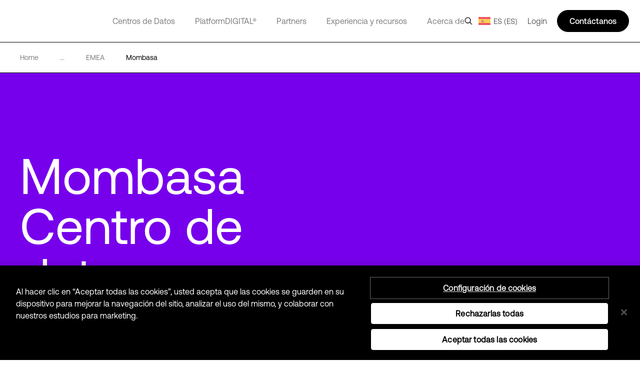

--- FILE ---
content_type: text/html; charset=utf-8
request_url: https://www.digitalrealty.es/data-centers/emea/mombasa
body_size: 46651
content:
<!DOCTYPE html><html lang="es"><head><meta charSet="utf-8"/><script src="https://cdn.cookielaw.org/scripttemplates/otSDKStub.js" data-document-language="true" type="text/javascript" charset="UTF-8" data-domain-script="49da266b-47aa-40d7-8477-9e163fc24d38" defer=""></script><script>function OptanonWrapper() { }</script><title>Mombasa Datos Center &amp; Colocation | Digital Realty</title><meta name="description" content="Obtenga más información sobre los servicios seguros de Colocation y centros de datos de Digital Realty en Mombasa, Mozambique. Reserve una visita hoy mismo."/><meta name="keywords" content="Colocation Mombasa, Datos Center Mombasa, Mombasa Colocation, Mombasa Datos Center, Colocation Africa, Datos Center Africa, Africa Colocation, Africa Datos Center"/><meta name="title" content="Mombasa Datos Center &amp; Colocation | Digital Realty"/><meta name="og:title" content="Mombasa Datos Center &amp; Colocation | Digital Realty"/><meta name="og:description" content="Obtenga más información sobre los servicios seguros de Colocation y centros de datos de Digital Realty en Mombasa, Mozambique. Reserve una visita hoy mismo."/><meta name="twitter:description" content="Obtenga más información sobre los servicios seguros de Colocation y centros de datos de Digital Realty en Mombasa, Mozambique. Reserve una visita hoy mismo."/><link href="https://www.digitalrealty.com/data-centers/emea/mombasa" rel="alternate" hrefLang="x-default"/><link href="https://www.digitalrealty.com/data-centers/emea/mombasa" rel="alternate" hreflang="en-US"/><link href="https://www.digitalrealty.asia/data-centers/emea/mombasa" rel="alternate" hreflang="en-hk"/><link href="https://www.digitalrealty.asia/data-centers/emea/mombasa" rel="alternate" hreflang="en-MY"/><link href="https://www.digitalrealty.asia/data-centers/emea/mombasa" rel="alternate" hreflang="en-ID"/><link href="https://www.digitalrealty.asia/data-centers/emea/mombasa" rel="alternate" hreflang="en-TH"/><link href="https://www.digitalrealty.asia/data-centers/emea/mombasa" rel="alternate" hreflang="en-IN"/><link href="https://www.digitalrealty.asia/data-centers/emea/mombasa" rel="alternate" hreflang="en-MM"/><link href="https://www.digitalrealty.asia/data-centers/emea/mombasa" rel="alternate" hreflang="en-PH"/><link href="https://www.digitalrealty.asia/data-centers/emea/mombasa" rel="alternate" hreflang="en-NP"/><link href="https://www.digitalrealty.asia/data-centers/emea/mombasa" rel="alternate" hreflang="en-KH"/><link href="https://www.digitalrealty.asia/data-centers/emea/mombasa" rel="alternate" hreflang="en-SG"/><link href="https://www.digitalrealty.asia/data-centers/emea/mombasa" rel="alternate" hreflang="en-VN"/><link href="https://www.digitalrealty.asia/data-centers/emea/mombasa" rel="alternate" hreflang="en-BD"/><link href="https://www.digitalrealty.asia/data-centers/emea/mombasa" rel="alternate" hreflang="en-PK"/><link href="https://www.digitalrealty.asia/data-centers/emea/mombasa" rel="alternate" hreflang="en-LA"/><link href="https://www.digitalrealty.asia/data-centers/emea/mombasa" rel="alternate" hreflang="en-LK"/><link href="https://www.digitalrealty.asia/data-centers/emea/mombasa" rel="alternate" hreflang="en-KZ"/><link href="https://www.digitalrealty.asia/data-centers/emea/mombasa" rel="alternate" hreflang="en-MV"/><link href="https://www.digitalrealty.nl/data-centers/emea/mombasa" rel="alternate" hreflang="en-NL"/><link href="https://www.digitalrealty.be/data-centers/emea/mombasa" rel="alternate" hreflang="en-be"/><link href="https://www.digitalrealty.dk/data-centers/emea/mombasa" rel="alternate" hreflang="en-dk"/><link href="https://www.digitalrealty.se/data-centers/emea/mombasa" rel="alternate" hreflang="en-se"/><link href="https://www.digitalrealty.ie/data-centers/emea/mombasa" rel="alternate" hreflang="en-ie"/><link href="https://www.digitalrealty.co.uk/data-centers/emea/mombasa" rel="alternate" hreflang="en-GB"/><link href="https://www.digitalrealty.gr/data-centers/emea/mombasa" rel="alternate" hreflang="en-GR"/><link href="https://www.digitalrealty.fr/data-centers/emea/mombasa" rel="alternate" hreflang="fr-FR"/><link href="https://www.digitalrealty.es/data-centers/emea/mombasa" rel="alternate" hreflang="es-ES"/><link href="https://www.digitalrealty.ch/data-centers/emea/mombasa" rel="alternate" hreflang="de-CH"/><link href="https://www.digitalrealty.at/data-centers/emea/mombasa" rel="alternate" hreflang="de-AT"/><link href="https://www.digitalrealty.de/data-centers/emea/mombasa" rel="alternate" hreflang="de-DE"/><link href="https://www.digitalrealty.kr/data-centers/emea/mombasa" rel="alternate" hreflang="ko-KR"/><link href="https://www.digitalrealty.cn/data-centers/emea/mombasa" rel="alternate" hreflang="zh-CN"/><link href="https://www.digitalrealty.es" rel="home"/><link rel="apple-touch-icon" sizes="180x180" href=""/><link rel="icon" type="image/png" sizes="32x32" href=""/><link rel="icon" type="image/png" sizes="16x16" href=""/><link rel="shortcut icon" href="/favicon/favicon1.png"/><link rel="manifest" href=""/><meta name="og:image" content="https://res.cloudinary.com/digitalrealty/image/upload/dlr-website%2FMetros%2FEMEA%2FGraphicHero_Mombasa_Metro_xzvqxg"/><meta name="msapplication-TileColor" content="#da532c"/><meta name="theme-color" content="#ffffff"/><meta name="keywords" content=""/><meta name="viewport" content="width=device-width, initial-scale=1.0, maximum-scale=1"/><script src="https://kit.fontawesome.com/f5ffb738a2.js" crossorigin="anonymous" defer=""></script><link rel="stylesheet" href="https://kit.fontawesome.com/f5ffb738a2.css" crossorigin="anonymous"/><script src="https://smtpjs.com/v3/smtp.js" defer=""></script><link rel="canonical" href="https://www.digitalrealty.es/data-centers/emea/mombasa"/><meta name="urlAlias" content="data-centers/emea/mombasa"/><meta name="language" content="es"/><meta name="next-head-count" content="44"/><link rel="preconnect" href="https://dev.visualwebsiteoptimizer.com"/><script type="text/javascript" id="vwoCode">window._vwo_code||(function(){var account_id=992358,version=2.1,settings_tolerance=2000,hide_element='body',hide_element_style='opacity:0 !important;filter:alpha(opacity=0) !important;background:none !important',f=false,w=window,d=document,v=d.querySelector('#vwoCode'),cK='_vwo_'+account_id+'_settings',cc={};try{var c=JSON.parse(localStorage.getItem('_vwo_'+account_id+'_config'));cc=c&&typeof c==='object'?c:{}}catch(e){}var stT=cc.stT==='session'?w.sessionStorage:w.localStorage;code={nonce:v&&v.nonce,use_existing_jquery:function(){return typeof use_existing_jquery!=='undefined'?use_existing_jquery:undefined},library_tolerance:function(){return typeof library_tolerance!=='undefined'?library_tolerance:undefined},settings_tolerance:function(){return cc.sT||settings_tolerance},hide_element_style:function(){return'{'+(cc.hES||hide_element_style)+'}'},hide_element:function(){if(performance.getEntriesByName('first-contentful-paint')[0]){return''}return typeof cc.hE==='string'?cc.hE:hide_element},getVersion:function(){return version},finish:function(e){if(!f){f=true;var t=d.getElementById('_vis_opt_path_hides');if(t)t.parentNode.removeChild(t);if(e)(new Image).src='https://dev.visualwebsiteoptimizer.com/ee.gif?a='+account_id+e}},finished:function(){return f},addScript:function(e){var t=d.createElement('script');t.type='text/javascript';if(e.src){t.src=e.src}else{t.text=e.text}v&&t.setAttribute('nonce',v.nonce);d.getElementsByTagName('head')[0].appendChild(t)},load:function(e,t){var n=this.getSettings(),i=d.createElement('script'),r=this;t=t||{};if(n){i.textContent=n;d.getElementsByTagName('head')[0].appendChild(i);if(!w.VWO||VWO.caE){stT.removeItem(cK);r.load(e)}}else{var o=new XMLHttpRequest;o.open('GET',e,true);o.withCredentials=!t.dSC;o.responseType=t.responseType||'text';o.onload=function(){if(t.onloadCb){return t.onloadCb(o,e)}if(o.status===200||o.status===304){w._vwo_code.addScript({text:o.responseText})}else{w._vwo_code.finish('&e=loading_failure:'+e)}};o.onerror=function(){if(t.onerrorCb){return t.onerrorCb(e)}w._vwo_code.finish('&e=loading_failure:'+e)};o.send()}},getSettings:function(){try{var e=stT.getItem(cK);if(!e){return}e=JSON.parse(e);if(Date.now()>e.e){stT.removeItem(cK);return}return e.s}catch(e){return}},init:function(){if(d.URL.indexOf('__vwo_disable__')>-1)return;var e=this.settings_tolerance();w._vwo_settings_timer=setTimeout(function(){w._vwo_code.finish();stT.removeItem(cK)},e);var t;if(this.hide_element()!=='body'){t=d.createElement('style');var n=this.hide_element(),i=n?n+this.hide_element_style():'',r=d.getElementsByTagName('head')[0];t.setAttribute('id','_vis_opt_path_hides');v&&t.setAttribute('nonce',v.nonce);t.setAttribute('type','text/css');if(t.styleSheet)t.styleSheet.cssText=i;else t.appendChild(d.createTextNode(i));r.appendChild(t)}else{t=d.getElementsByTagName('head')[0];var i=d.createElement('div');i.style.cssText='z-index:2147483647!important;position:fixed!important;left:0!important;top:0!important;width:100%!important;height:100%!important;background:white!important;';i.setAttribute('id','_vis_opt_path_hides');i.classList.add('_vis_hide_layer');t.parentNode.insertBefore(i,t.nextSibling)}var o=window._vis_opt_url||d.URL,s='https://dev.visualwebsiteoptimizer.com/j.php?a='+account_id+'&u='+encodeURIComponent(o)+'&vn='+version;if(w.location.search.indexOf('_vwo_xhr')!==-1){this.addScript({src:s})}else{this.load(s+'&x=true')}}};w._vwo_code=code;code.init()})();(function(){var i=window;function t(){if(i._vwo_code){var e=t.hidingStyle=document.getElementById('_vis_opt_path_hides')||t.hidingStyle;if(!i._vwo_code.finished()&&!_vwo_code.libExecuted&&(!i.VWO||!VWO.dNR)){if(!document.getElementById('_vis_opt_path_hides')){document.getElementsByTagName('head')[0].appendChild(e)}requestAnimationFrame(t)}}}t()});</script><link rel="preconnect" href="https://res.cloudinary.com" crossorigin="anonymous"/><link rel="preload" href="/fonts/aeonik/AeonikPro-Regular.otf" as="font" type="font/otf" crossorigin="anonymous"/><link rel="preload" href="/fonts/aeonik/AeonikPro-Regular.woff2" as="font" type="font/woff2" crossorigin="anonymous"/><link rel="preload" href="/fonts/aeonik/AeonikPro-Light.otf" as="font" type="font/otf" crossorigin="anonymous"/><link rel="preload" href="/fonts/source-han-sans/SourceHanSans-Regular.otf" as="font" type="font/otf" crossorigin="anonymous"/><link rel="preload" href="/fonts/aeonik/AeonikPro-Medium.otf" as="font" type="font/otf" crossorigin="anonymous"/><link rel="preload" href="/fonts/aeonik/AeonikPro-Bold.otf" as="font" type="font/otf" crossorigin="anonymous"/><link rel="preconnect" href="https://geolocation.onetrust.com" crossorigin="anonymous"/><link rel="preconnect" href="https://cdn.cookielaw.org" crossorigin="anonymous"/><link rel="preconnect" href="https://dev.visualwebsiteoptimizer.com" crossorigin="anonymous"/><link rel="preload" href="/_next/static/css/ce4aa10e930516ed.css" as="style"/><link rel="stylesheet" href="/_next/static/css/ce4aa10e930516ed.css" data-n-g=""/><noscript data-n-css=""></noscript><script defer="" nomodule="" src="/_next/static/chunks/polyfills-c67a75d1b6f99dc8.js"></script><script defer="" src="/_next/static/chunks/951.21858f235d52d7b1.js"></script><script defer="" src="/_next/static/chunks/9346.ecafcfac996d8d70.js"></script><script defer="" src="/_next/static/chunks/5170.0e189a60e8d32601.js"></script><script defer="" src="/_next/static/chunks/9497.03c3a902d47dfb6f.js"></script><script defer="" src="/_next/static/chunks/1565.e6fa217ee869ac3f.js"></script><script defer="" src="/_next/static/chunks/2997.4707ea5400efbd96.js"></script><script defer="" src="/_next/static/chunks/6486.62390a9eabed8a43.js"></script><script defer="" src="/_next/static/chunks/1438.728722cd82ebeed9.js"></script><script defer="" src="/_next/static/chunks/3428.77aff06057335710.js"></script><script defer="" src="/_next/static/chunks/1429.cc7c8c1885d2522f.js"></script><script defer="" src="/_next/static/chunks/3620.fb74157622d91556.js"></script><script defer="" src="/_next/static/chunks/1810.ba818bb09c84c6c6.js"></script><script src="/_next/static/chunks/webpack-36aab987a64627e8.js" defer=""></script><script src="/_next/static/chunks/framework-834e107486a0d020.js" defer=""></script><script src="/_next/static/chunks/main-d5bb25f65b53bbed.js" defer=""></script><script src="/_next/static/chunks/pages/_app-fab6957d2e7e3930.js" defer=""></script><script src="/_next/static/chunks/pages/%5Burl%5D/%5Burl1%5D/%5Burl2%5D-2877362d63d198d8.js" defer=""></script><script src="/_next/static/7-5ZWIF489FBePQAKyJre/_buildManifest.js" defer=""></script><script src="/_next/static/7-5ZWIF489FBePQAKyJre/_ssgManifest.js" defer=""></script></head><body><div id="__next" data-reactroot=""><noscript></noscript><div class="gray-bg"></div><div class="show-search-bg"></div><header><nav class="crawler-menu"><ul><li><a href="/data-centers">Centros de Datos</a><ul><li><a href="/data-centers">Ubicaciones</a><ul><li><a>Ubicaciones</a><ul><li><a href="/data-centers/americas">América</a></li><li><a href="/data-centers/emea">EMEA</a></li><li><a href="/data-centers/asia-pacific">APAC</a></li></ul></li></ul></li><li><a href="/data-centers/design">Diseño de centros de datos</a><ul><li><a>Diseño de centros de datos</a><ul><li><a href="/data-centers/design/certifications-compliance">Seguridad y certificaciones</a></li><li><a href="/data-centers/design/sustainable-data-centers">Centros de datos sostenibles</a></li></ul></li></ul></li></ul></li><li><a href="/platform-digital">PlatformDIGITAL®</a><ul><li><a href="/platform-digital/colocation">Colocation</a><ul><li><a>Colocation</a><ul><li><a href="/platform-digital/colocation/services">Soporte técnico</a></li><li><a href="/platform-digital/colocation/powered-base-buildings">Bastidores</a></li><li><a href="/platform-digital/colocation/data-center-suites">Espacios privados</a></li><li><a href="/platform-digital/colocation/build-to-suit">Construcción a medida</a></li><li><a href="/platform-digital/colocation/high-density-colocation">Colocation de alta densidad</a></li></ul></li></ul></li><li><a href="/platform-digital/connectivity">Interconexión</a><ul><li><a>Soluciones de conectividad</a><ul><li><a href="/platform-digital/connectivity/service-fabric">ServiceFabric®</a></li><li><a href="/platform-digital/connectivity/service-fabric/connect">ServiceFabric® Connect</a></li></ul></li><li><a>Conexiones</a><ul><li><a href="/platform-digital/connectivity/interconnection">Interconexión</a></li><li><a href="/platform-digital/connectivity/interconnection/campus-connect">Campus Connect</a></li><li><a href="/platform-digital/connectivity/interconnection/cross-connect">Cross Connect</a></li><li><a href="/platform-digital/connectivity/interconnection/internet-exchange">Puntos Neutros</a></li><li><a href="/platform-digital/connectivity/interconnection/ip-bandwidth">Ancho de banda IP</a></li><li><a href="/platform-digital/connectivity/interconnection/metro-connect">Metro Connect</a></li></ul></li></ul></li></ul></li><li><a href="/partners">Partners</a><ul><li><a href="/partners">Encuentra un partner</a><ul><li><a>Soluciones para partners</a><ul><li><a href="/partners/aws">AWS</a></li><li><a href="/partners/google">Google Cloud</a></li><li><a href="/partners/ibm">IBM Cloud</a></li><li><a href="/partners/oracle">Oracle Cloud</a></li><li><a href="/partners/nvidia">NVIDIA</a></li><li><a href="/partners/hpe">HPE Greenlake</a></li><li><a href="/partners/microsoft-azure">Microsoft Azure</a></li></ul></li></ul></li><li><a href="/partners/partner-program">Hazte partner</a><ul><li><a>Hazte partner</a><ul><li><a href="/partners/partner-program">Programa de partners</a></li></ul></li></ul></li></ul></li><li><a href="/expertise">Experiencia y recursos</a><ul><li><a href="/expertise">Experiencia</a><ul><li><a>Transformación digital</a><ul><li><a href="/expertise/data-insights">Data Insights Hub</a></li><li><a href="/expertise/solutions">PlatformDIGITAL</a></li><li><a href="/expertise/expert-teams">Equipo de expertos</a></li><li><a href="/expertise/digital-realty-innovation-lab">DRIL</a></li></ul></li><li><a>Casos prácticos</a><ul><li><a href="/expertise/solutions/ai">IA</a></li><li><a href="/expertise/solutions/data">Datos</a></li><li><a href="/expertise/solutions/cloud">Cloud</a></li><li><a href="/expertise/solutions/network">Redes</a></li></ul></li><li><a>Sectores</a><ul><li><a href="/expertise/solutions/automotive">Automoción</a></li><li><a href="/expertise/solutions/professional-services">Servicios profesionales</a></li><li><a href="/expertise/solutions/financial-services">Servicios financieros</a></li><li><a href="/expertise/solutions/public-sector">Sector público</a></li><li><a href="/expertise/solutions/healthcare">Salud</a></li><li><a href="/expertise/solutions/retail">Comercio y distribución</a></li><li><a href="/expertise/solutions/insurance">Seguros</a></li><li><a href="/expertise/solutions/service-provider">Servicios IT gestionados</a></li><li><a href="/expertise/solutions/manufacturing">Industria</a></li><li><a href="/expertise/solutions/transportation">Transporte</a></li><li><a href="/expertise/solutions/media-entertainment">Medios digitales</a></li><li><a href="/expertise/solutions/utilities">Servicios públicos</a></li></ul></li></ul></li><li><a href="/resources">Recursos</a><ul><li><a>Biblioteca de recursos</a><ul><li><a href="/resources">Diagramas</a></li><li><a href="/resources">Guía de diseño</a></li><li><a href="/resources">Resúmenes de soluciones</a></li><li><a href="/resources">Casos prácticos</a></li><li><a href="/resources">White Papers</a></li><li><a href="/resources">Informes de analistas</a></li><li><a href="/resources">Webinars</a></li><li><a href="/resources">Informes</a></li><li><a href="/resources">Vídeos</a></li><li><a href="/resources">Artículos</a></li></ul></li></ul></li></ul></li><li><a href="/about">Acerca de</a><ul><li><a href="/about">Nuestra empresa</a><ul><li><a>Más información</a><ul><li><a href="/about/sustainability">Impacto</a></li><li><a href="/about/leadership">Equipo directivo</a></li><li><a href="https://investor.digitalrealty.com/overview/default.aspx">Inversores</a></li><li><a href="https://careers.digitalrealty.com/">Vacantes</a></li><li><a href="https://portal.digitalrealty.com/Home/Login/?ReturnUrl=/Home/PortalHome">Contáctanos y dinos</a></li></ul></li></ul></li><li><a href="/contact">Contacto</a><ul><li><a>Contáctanos</a><ul><li><a href="/contact">Contacto</a></li><li><a href="mailto:customercare@digitalrealty.com">Atención al cliente</a></li><li><a href="mailto:mediarelations@digitalrealty.com">Medios y prensa</a></li></ul></li><li><a>Oficinas corporativas por región</a><ul><li><a>Sede global de Digital Realty</a></li></ul></li></ul></li></ul></li><li><a>Login</a></li></ul></nav><div class="mobile relative"><span style="box-sizing:border-box;display:block;overflow:hidden;width:initial;height:initial;background:none;opacity:1;border:0;margin:0;padding:0;position:absolute;top:0;left:0;bottom:0;right:0"><img alt="logo" src="[data-uri]" decoding="async" data-nimg="fill" class="img-header-link logo" style="position:absolute;top:0;left:0;bottom:0;right:0;box-sizing:border-box;padding:0;border:none;margin:auto;display:block;width:0;height:0;min-width:100%;max-width:100%;min-height:100%;max-height:100%"/><noscript><img alt="logo" sizes="100vw" srcSet="https://res.cloudinary.com/digitalrealty/image/upload/f_auto,c_limit,w_640,q_auto/images/logo.png 640w, https://res.cloudinary.com/digitalrealty/image/upload/f_auto,c_limit,w_750,q_auto/images/logo.png 750w, https://res.cloudinary.com/digitalrealty/image/upload/f_auto,c_limit,w_828,q_auto/images/logo.png 828w, https://res.cloudinary.com/digitalrealty/image/upload/f_auto,c_limit,w_1080,q_auto/images/logo.png 1080w, https://res.cloudinary.com/digitalrealty/image/upload/f_auto,c_limit,w_1200,q_auto/images/logo.png 1200w, https://res.cloudinary.com/digitalrealty/image/upload/f_auto,c_limit,w_1920,q_auto/images/logo.png 1920w, https://res.cloudinary.com/digitalrealty/image/upload/f_auto,c_limit,w_2048,q_auto/images/logo.png 2048w, https://res.cloudinary.com/digitalrealty/image/upload/f_auto,c_limit,w_3840,q_auto/images/logo.png 3840w" src="https://res.cloudinary.com/digitalrealty/image/upload/f_auto,c_limit,w_3840,q_auto/images/logo.png" decoding="async" data-nimg="fill" style="position:absolute;top:0;left:0;bottom:0;right:0;box-sizing:border-box;padding:0;border:none;margin:auto;display:block;width:0;height:0;min-width:100%;max-width:100%;min-height:100%;max-height:100%" class="img-header-link logo" loading="lazy"/></noscript></span><div class="right"><div class="search-container"><div class="helper"><input type="text" id="header-search-input-mob" value="" placeholder="Busque nuestras Ubicaciones, Soluciones y Perspectivas en todo el mundo" class="search" name="search"/><img alt="search" class="searchImg" src="/images/search.png"/></div><div class="escape"><img width="auto" height="auto" alt="close-icon" src="/images/close-icon.svg"/></div></div><div class="languages"></div><button class="hamburger hamburger--collapse" type="button"><span class="hamburger-box"><span class="hamburger-inner"></span></span></button><div class="contact"><svg width="16" height="16" viewBox="0 0 16 16" fill="none" xmlns="http://www.w3.org/2000/svg"><g clip-path="url(#clip0_13319_47371)"><path d="M5 14V13H4H1H0V12V1V0H1H15H16V1V12V13H15H9.5L6 15.3344L5 16V14.7969V14ZM5 12H6V13V14.1313L8.94375 12.1687L9.19687 12H9.5H15V1H1V12H5ZM4.5 4.5H11.5H12V5.5H11.5H4.5H4V4.5H4.5ZM4.5 7.5H8.5H9V8.5H8.5H4.5H4V7.5H4.5Z" fill="white"></path></g><defs><clipPath id="clip0_13319_47371"><rect width="16" height="16" fill="white"></rect></clipPath></defs></svg></div></div><div class="mobile-parents"><span class="parent label link-false">Centros de Datos<div class="activated"></div><div class="border"></div></span><span class="parent label link-false">PlatformDIGITAL®<div class="activated"></div><div class="border"></div></span><span class="parent label link-false">Partners<div class="activated"></div><div class="border"></div></span><span class="parent label link-false">Experiencia y recursos<div class="activated"></div><div class="border"></div></span><span class="parent label link-false">Acerca de<div class="activated"></div><div class="border"></div></span><span class="parent label link-false" id="languages">Language<div class="activated"></div><div class="border"></div></span><span class="parent label link-false">Login<div class="activated"></div><div class="border"></div></span></div><div class="bottom"><div class="menu-container"></div></div></div><div class="desktop relative"><span style="box-sizing:border-box;display:block;overflow:hidden;width:initial;height:initial;background:none;opacity:1;border:0;margin:0;padding:0;position:absolute;top:0;left:0;bottom:0;right:0"><img alt="logo" src="[data-uri]" decoding="async" data-nimg="fill" class="img-header-link logo" style="position:absolute;top:0;left:0;bottom:0;right:0;box-sizing:border-box;padding:0;border:none;margin:auto;display:block;width:0;height:0;min-width:100%;max-width:100%;min-height:100%;max-height:100%"/><noscript><img alt="logo" sizes="100vw" srcSet="https://res.cloudinary.com/digitalrealty/image/upload/f_auto,c_limit,w_640,q_auto/images/logo.png 640w, https://res.cloudinary.com/digitalrealty/image/upload/f_auto,c_limit,w_750,q_auto/images/logo.png 750w, https://res.cloudinary.com/digitalrealty/image/upload/f_auto,c_limit,w_828,q_auto/images/logo.png 828w, https://res.cloudinary.com/digitalrealty/image/upload/f_auto,c_limit,w_1080,q_auto/images/logo.png 1080w, https://res.cloudinary.com/digitalrealty/image/upload/f_auto,c_limit,w_1200,q_auto/images/logo.png 1200w, https://res.cloudinary.com/digitalrealty/image/upload/f_auto,c_limit,w_1920,q_auto/images/logo.png 1920w, https://res.cloudinary.com/digitalrealty/image/upload/f_auto,c_limit,w_2048,q_auto/images/logo.png 2048w, https://res.cloudinary.com/digitalrealty/image/upload/f_auto,c_limit,w_3840,q_auto/images/logo.png 3840w" src="https://res.cloudinary.com/digitalrealty/image/upload/f_auto,c_limit,w_3840,q_auto/images/logo.png" decoding="async" data-nimg="fill" style="position:absolute;top:0;left:0;bottom:0;right:0;box-sizing:border-box;padding:0;border:none;margin:auto;display:block;width:0;height:0;min-width:100%;max-width:100%;min-height:100%;max-height:100%" class="img-header-link logo" loading="lazy"/></noscript></span><div class="bottom"><div class="search-container"><div class="helper"><input type="text" id="header-search-input-desk" value="" placeholder="Busque nuestras Ubicaciones, Soluciones y Perspectivas en todo el mundo" class="search" name="search"/></div><div class="escape"><img width="auto" height="auto" alt="close-icon" src="/images/close-icon.svg"/></div></div><div class="menu-container"><span class="parent label link-true"><a id="header-centros-de-datos-link" href="/data-centers">Centros de Datos</a><div class="activated"></div><div class="border"></div></span><span class="parent label link-true"><a id="header-platformdigital-link" href="/platform-digital">PlatformDIGITAL®</a><div class="activated"></div><div class="border"></div></span><span class="parent label link-true"><a id="header-partners-link" href="/partners">Partners</a><div class="activated"></div><div class="border"></div></span><span class="parent label link-true"><a id="header-experiencia-y-recursos-link" href="/expertise">Experiencia y recursos</a><div class="activated"></div><div class="border"></div></span><span class="parent label link-true"><a id="header-acerca-de-link" href="/about">Acerca de</a><div class="activated"></div><div class="border"></div></span><span class="parent label link-false" id="languages">Language<div class="activated"></div><div class="border"></div></span></div></div><div class="right"><img alt="search" class="searchImg" src="/images/search.png"/><div class="languages "><img alt="globe-icon" class="globe" src="/images/flags/spain.png"/>ES (ES)</div><label class="login">Login</label><div class="talk">Contáctanos</div></div></div></header><div class="breadcrumb metro"><div class="container"><a href="/" class="div-breadcrumb-link"><span>Home</span><div class="arrow"><span style="box-sizing:border-box;display:block;overflow:hidden;width:initial;height:initial;background:none;opacity:1;border:0;margin:0;padding:0;position:absolute;top:0;left:0;bottom:0;right:0"><img alt="breadcrumb-arrow" src="[data-uri]" decoding="async" data-nimg="fill" style="position:absolute;top:0;left:0;bottom:0;right:0;box-sizing:border-box;padding:0;border:none;margin:auto;display:block;width:0;height:0;min-width:100%;max-width:100%;min-height:100%;max-height:100%"/><noscript><img alt="breadcrumb-arrow" sizes="100vw" srcSet="https://res.cloudinary.com/digitalrealty/image/upload/f_auto,c_limit,w_640,q_auto/images/breadcrumb-arrow-right.png 640w, https://res.cloudinary.com/digitalrealty/image/upload/f_auto,c_limit,w_750,q_auto/images/breadcrumb-arrow-right.png 750w, https://res.cloudinary.com/digitalrealty/image/upload/f_auto,c_limit,w_828,q_auto/images/breadcrumb-arrow-right.png 828w, https://res.cloudinary.com/digitalrealty/image/upload/f_auto,c_limit,w_1080,q_auto/images/breadcrumb-arrow-right.png 1080w, https://res.cloudinary.com/digitalrealty/image/upload/f_auto,c_limit,w_1200,q_auto/images/breadcrumb-arrow-right.png 1200w, https://res.cloudinary.com/digitalrealty/image/upload/f_auto,c_limit,w_1920,q_auto/images/breadcrumb-arrow-right.png 1920w, https://res.cloudinary.com/digitalrealty/image/upload/f_auto,c_limit,w_2048,q_auto/images/breadcrumb-arrow-right.png 2048w, https://res.cloudinary.com/digitalrealty/image/upload/f_auto,c_limit,w_3840,q_auto/images/breadcrumb-arrow-right.png 3840w" src="https://res.cloudinary.com/digitalrealty/image/upload/f_auto,c_limit,w_3840,q_auto/images/breadcrumb-arrow-right.png" decoding="async" data-nimg="fill" style="position:absolute;top:0;left:0;bottom:0;right:0;box-sizing:border-box;padding:0;border:none;margin:auto;display:block;width:0;height:0;min-width:100%;max-width:100%;min-height:100%;max-height:100%" loading="lazy"/></noscript></span></div></a><div><span>...</span><div class="arrow"><span style="box-sizing:border-box;display:block;overflow:hidden;width:initial;height:initial;background:none;opacity:1;border:0;margin:0;padding:0;position:absolute;top:0;left:0;bottom:0;right:0"><img alt="breadcrumb-arrow" src="[data-uri]" decoding="async" data-nimg="fill" style="position:absolute;top:0;left:0;bottom:0;right:0;box-sizing:border-box;padding:0;border:none;margin:auto;display:block;width:0;height:0;min-width:100%;max-width:100%;min-height:100%;max-height:100%"/><noscript><img alt="breadcrumb-arrow" sizes="100vw" srcSet="https://res.cloudinary.com/digitalrealty/image/upload/f_auto,c_limit,w_640,q_auto/images/breadcrumb-arrow-right.png 640w, https://res.cloudinary.com/digitalrealty/image/upload/f_auto,c_limit,w_750,q_auto/images/breadcrumb-arrow-right.png 750w, https://res.cloudinary.com/digitalrealty/image/upload/f_auto,c_limit,w_828,q_auto/images/breadcrumb-arrow-right.png 828w, https://res.cloudinary.com/digitalrealty/image/upload/f_auto,c_limit,w_1080,q_auto/images/breadcrumb-arrow-right.png 1080w, https://res.cloudinary.com/digitalrealty/image/upload/f_auto,c_limit,w_1200,q_auto/images/breadcrumb-arrow-right.png 1200w, https://res.cloudinary.com/digitalrealty/image/upload/f_auto,c_limit,w_1920,q_auto/images/breadcrumb-arrow-right.png 1920w, https://res.cloudinary.com/digitalrealty/image/upload/f_auto,c_limit,w_2048,q_auto/images/breadcrumb-arrow-right.png 2048w, https://res.cloudinary.com/digitalrealty/image/upload/f_auto,c_limit,w_3840,q_auto/images/breadcrumb-arrow-right.png 3840w" src="https://res.cloudinary.com/digitalrealty/image/upload/f_auto,c_limit,w_3840,q_auto/images/breadcrumb-arrow-right.png" decoding="async" data-nimg="fill" style="position:absolute;top:0;left:0;bottom:0;right:0;box-sizing:border-box;padding:0;border:none;margin:auto;display:block;width:0;height:0;min-width:100%;max-width:100%;min-height:100%;max-height:100%" loading="lazy"/></noscript></span></div></div><a href="/data-centers/emea" target="" class="item"><span class="span-breadcrumb-link capitalize" style="text-transform:capitalize">emea</span><div class="arrow"><span style="box-sizing:border-box;display:block;overflow:hidden;width:initial;height:initial;background:none;opacity:1;border:0;margin:0;padding:0;position:absolute;top:0;left:0;bottom:0;right:0"><img alt="breadcrumb-arrow" src="[data-uri]" decoding="async" data-nimg="fill" style="position:absolute;top:0;left:0;bottom:0;right:0;box-sizing:border-box;padding:0;border:none;margin:auto;display:block;width:0;height:0;min-width:100%;max-width:100%;min-height:100%;max-height:100%"/><noscript><img alt="breadcrumb-arrow" sizes="100vw" srcSet="https://res.cloudinary.com/digitalrealty/image/upload/f_auto,c_limit,w_640,q_auto/images/breadcrumb-arrow-right.png 640w, https://res.cloudinary.com/digitalrealty/image/upload/f_auto,c_limit,w_750,q_auto/images/breadcrumb-arrow-right.png 750w, https://res.cloudinary.com/digitalrealty/image/upload/f_auto,c_limit,w_828,q_auto/images/breadcrumb-arrow-right.png 828w, https://res.cloudinary.com/digitalrealty/image/upload/f_auto,c_limit,w_1080,q_auto/images/breadcrumb-arrow-right.png 1080w, https://res.cloudinary.com/digitalrealty/image/upload/f_auto,c_limit,w_1200,q_auto/images/breadcrumb-arrow-right.png 1200w, https://res.cloudinary.com/digitalrealty/image/upload/f_auto,c_limit,w_1920,q_auto/images/breadcrumb-arrow-right.png 1920w, https://res.cloudinary.com/digitalrealty/image/upload/f_auto,c_limit,w_2048,q_auto/images/breadcrumb-arrow-right.png 2048w, https://res.cloudinary.com/digitalrealty/image/upload/f_auto,c_limit,w_3840,q_auto/images/breadcrumb-arrow-right.png 3840w" src="https://res.cloudinary.com/digitalrealty/image/upload/f_auto,c_limit,w_3840,q_auto/images/breadcrumb-arrow-right.png" decoding="async" data-nimg="fill" style="position:absolute;top:0;left:0;bottom:0;right:0;box-sizing:border-box;padding:0;border:none;margin:auto;display:block;width:0;height:0;min-width:100%;max-width:100%;min-height:100%;max-height:100%" loading="lazy"/></noscript></span></div></a><a href="/data-centers/emea/mombasa" target="" class="item"><span class="span-breadcrumb-link" style="text-transform:capitalize">mombasa</span><div class="arrow"><span style="box-sizing:border-box;display:block;overflow:hidden;width:initial;height:initial;background:none;opacity:1;border:0;margin:0;padding:0;position:absolute;top:0;left:0;bottom:0;right:0"><img alt="breadcrumb-arrow" src="[data-uri]" decoding="async" data-nimg="fill" style="position:absolute;top:0;left:0;bottom:0;right:0;box-sizing:border-box;padding:0;border:none;margin:auto;display:block;width:0;height:0;min-width:100%;max-width:100%;min-height:100%;max-height:100%"/><noscript><img alt="breadcrumb-arrow" sizes="100vw" srcSet="https://res.cloudinary.com/digitalrealty/image/upload/f_auto,c_limit,w_640,q_auto/images/breadcrumb-arrow-right.png 640w, https://res.cloudinary.com/digitalrealty/image/upload/f_auto,c_limit,w_750,q_auto/images/breadcrumb-arrow-right.png 750w, https://res.cloudinary.com/digitalrealty/image/upload/f_auto,c_limit,w_828,q_auto/images/breadcrumb-arrow-right.png 828w, https://res.cloudinary.com/digitalrealty/image/upload/f_auto,c_limit,w_1080,q_auto/images/breadcrumb-arrow-right.png 1080w, https://res.cloudinary.com/digitalrealty/image/upload/f_auto,c_limit,w_1200,q_auto/images/breadcrumb-arrow-right.png 1200w, https://res.cloudinary.com/digitalrealty/image/upload/f_auto,c_limit,w_1920,q_auto/images/breadcrumb-arrow-right.png 1920w, https://res.cloudinary.com/digitalrealty/image/upload/f_auto,c_limit,w_2048,q_auto/images/breadcrumb-arrow-right.png 2048w, https://res.cloudinary.com/digitalrealty/image/upload/f_auto,c_limit,w_3840,q_auto/images/breadcrumb-arrow-right.png 3840w" src="https://res.cloudinary.com/digitalrealty/image/upload/f_auto,c_limit,w_3840,q_auto/images/breadcrumb-arrow-right.png" decoding="async" data-nimg="fill" style="position:absolute;top:0;left:0;bottom:0;right:0;box-sizing:border-box;padding:0;border:none;margin:auto;display:block;width:0;height:0;min-width:100%;max-width:100%;min-height:100%;max-height:100%" loading="lazy"/></noscript></span></div></a></div></div><div class="overlay-scrollbar-track"><div class="overlay-scrollbar-thumb"></div></div><main><div class="metro-template"><div class="hero-banner emea"><div class="inner-container"><div class="hero-left image"><div class="hero-child"><h1 class="hero-title"><span>Mombasa<!-- --> </span><span>Centro de datos</span><span></span></h1><span class="hero-description ">Con cables de fibra submarinos que conectan con el resto de EMEA, Mombasa es una parte importante del crecimiento tecnológico y de telecomunicaciones del continente.</span><div class="cta-container"><a style="font-size:16px" class="a-hero-button cta-link  emea arrow  ">Solicita una visita</a></div></div></div><div class="hero-right image"></div></div></div><div class="main-marketo inner-container  cta-bar download black black two-buttons "><div class="left"><img alt="cta" src="/images/cta-download.png"/><div class="inner-left"><span class="span-cta-bar-link text ">Descargas del metro de Mombasa</span></div></div><div class="right"><div class="cta-container"><a style="font-size:16px" target="_blank" class="a-cta-bar-button cta-link  black  hover " href="https://go2.digitalrealty.com/rs/087-YZJ-646/images/Metro Brief_Digital_Realty_2504_Mombasa.pdf">Resumen de la solución Metro</a></div><div class="cta-container"><a target="_blank" class="a-cta-bar-button cta-link secondary black  hover " href="https://go2.digitalrealty.com/rs/087-YZJ-646/images/MAP_Digital_Realty_2308_Mombasa_Metro.pdf">Mapa de conectividad del metro</a></div></div></div><div class="template-stats white   "><div class="inner-container"><div class="template-stats-container"><div class="template-title-div"><span class="template-stats-title violet"><p>Obtenga una <span style="color:#7700ec;">vista de pájaro</span> de sus Datos</p>
</span></div><div class="stats "><div class="stats-list"><span class="stats-value"><p>7k m²</p>
</span><span class="stats-description"><p>Espacio total de Colocation de 35k ft².</p>
</span></div><div class="stats-list"><span class="stats-value"><p>50+</p>
</span><span class="stats-description"><p>Proveedores de servicio.</p>
</span></div><div class="stats-list"><span class="stats-value"><p>55+</p>
</span><span class="stats-description"><p>Un sólido ecosistema de más de 55+ clientes.</p>
</span></div></div></div></div></div><div class="template-metro-map-v2"><div class="map-filter"><div class="base-filter"><div class="inner-container"><div class="filter-container flex relative"><div class="left"><img src="/images/filter-icon.svg" alt="filter"/></div><div class="right"><div class="resource-search  "><div class="input-container  "><div class="img-position" style="width:10px;height:10px"><img src="/images/search-icon.svg" alt="filter"/></div><input size="32" id="search-input" class=" " value="" placeholder="Buscar en el centro de datos"/></div></div></div><img class="close-icon    " src="/images/close-icon.svg" alt="close"/></div></div></div><div class="advanced-filter"><div class="inner-container"><div class="advanced-filter-container"><div class="parent-container"><span class="parent-name">Certifications</span><div class="horizontal-line"></div><div class="children-container"><div class="child"><span>PCI-DSS</span><span class="escape">✕</span></div><div class="child"><span>ISO 27001</span><span class="escape">✕</span></div></div></div></div></div><div class="horizontal-line"></div><div class="inner-container"><div class="advanced-filter-buttons"><div class="cancel">Cancelar</div><div class="apply-filter">Aplicar filtro</div></div></div></div></div><div class="inner-container"></div><div class="regional-map-container"><div class="metro-container"><div class="metro-header"><div class="metro-inner-container"><div class="metro-wrapper"><span>2<!-- --> <!-- -->Centros de datos</span></div></div></div><div class="metro-wrapper"><div class="metro-inner-container"><div class="wrapper "><style data-emotion="css 1cl3ihv">.css-1cl3ihv{-webkit-text-decoration:underline;text-decoration:underline;text-decoration-color:rgba(25, 118, 210, 0.4);}.css-1cl3ihv:hover{text-decoration-color:inherit;}</style><style data-emotion="css z4r21k">.css-z4r21k{margin:0;font:inherit;color:#1976d2;-webkit-text-decoration:underline;text-decoration:underline;text-decoration-color:rgba(25, 118, 210, 0.4);}.css-z4r21k:hover{text-decoration-color:inherit;}</style><a class="MuiTypography-root MuiTypography-inherit MuiLink-root MuiLink-underlineAlways metro a-metro-map-link css-z4r21k" href="/data-centers/emea/mombasa/mba1" target="_self"><div class="top-part"><div class="top-left"><span class="title">Mombasa<!-- --> <!-- -->MBA1</span><span class="sub-title">Carretera Mombassa, Mombasa, Kenia
</span></div><div class="arrow emea "><img alt="arrow" src="/images/diagonal-arrow.svg"/></div></div><div class="bottom-part"><span>1,579<!-- --> <!-- -->m <sup>2</sup></span><span>17,000<!-- --> <!-- -->ft <sup>2</sup></span><span>N+1<!-- --> <!-- -->Cooling</span><div class="gradient"></div></div></a></div><div class="wrapper "><style data-emotion="css 1cl3ihv">.css-1cl3ihv{-webkit-text-decoration:underline;text-decoration:underline;text-decoration-color:rgba(25, 118, 210, 0.4);}.css-1cl3ihv:hover{text-decoration-color:inherit;}</style><style data-emotion="css z4r21k">.css-z4r21k{margin:0;font:inherit;color:#1976d2;-webkit-text-decoration:underline;text-decoration:underline;text-decoration-color:rgba(25, 118, 210, 0.4);}.css-z4r21k:hover{text-decoration-color:inherit;}</style><a class="MuiTypography-root MuiTypography-inherit MuiLink-root MuiLink-underlineAlways metro a-metro-map-link css-z4r21k" href="/data-centers/emea/mombasa/mba2" target="_self"><div class="top-part"><div class="top-left"><span class="title">Mombasa<!-- --> <!-- -->MBA2</span><span class="sub-title">Kongoni Road, junto a Beach Rd, Mombasa, Kenia
</span></div><div class="arrow emea "><img alt="arrow" src="/images/diagonal-arrow.svg"/></div></div><div class="bottom-part"><span>5,486<!-- --> <!-- -->m <sup>2</sup></span><span>18,000<!-- --> <!-- -->ft <sup>2</sup></span><span>N+2<!-- --> <!-- -->Cooling</span><div class="gradient"></div></div></a></div></div></div></div><div class="map-container"><div class="metro-map"><div style="width:100%;height:100%;margin:0;padding:0;position:relative"><div style="width:100%;height:100%;left:0;top:0;margin:0;padding:0;position:absolute"></div><div style="width:50%;height:50%;left:50%;top:50%;margin:0;padding:0;position:absolute"><div style="width:100%;height:100%;left:0;top:0;margin:0;padding:0;position:absolute"></div></div></div></div></div></div></div><div id="partnership"><div class="small-logo-wall"><div class="inner-container"><div class="description"></div><div class="logos-container white"><a class="div-partnership-link logo pointer greyscale" style="z-index:0" href="/partners/aws" target="_self" rel="noopener noreferrer"><div class="logo-wrapper"><div class="logo-shadow"><span style="box-sizing:border-box;display:block;overflow:hidden;width:initial;height:initial;background:none;opacity:1;border:0;margin:0;padding:0;position:absolute;top:0;left:0;bottom:0;right:0"><img alt="logo-shadow" src="[data-uri]" decoding="async" data-nimg="fill" style="position:absolute;top:0;left:0;bottom:0;right:0;box-sizing:border-box;padding:0;border:none;margin:auto;display:block;width:0;height:0;min-width:100%;max-width:100%;min-height:100%;max-height:100%"/><noscript><img alt="logo-shadow" sizes="100vw" srcSet="https://res.cloudinary.com/digitalrealty/image/upload/f_auto,c_limit,w_640,q_auto/dlr-website%2FLogos%2FPartners%2FLogoWall_Partner_AWS_w08fo9 640w, https://res.cloudinary.com/digitalrealty/image/upload/f_auto,c_limit,w_750,q_auto/dlr-website%2FLogos%2FPartners%2FLogoWall_Partner_AWS_w08fo9 750w, https://res.cloudinary.com/digitalrealty/image/upload/f_auto,c_limit,w_828,q_auto/dlr-website%2FLogos%2FPartners%2FLogoWall_Partner_AWS_w08fo9 828w, https://res.cloudinary.com/digitalrealty/image/upload/f_auto,c_limit,w_1080,q_auto/dlr-website%2FLogos%2FPartners%2FLogoWall_Partner_AWS_w08fo9 1080w, https://res.cloudinary.com/digitalrealty/image/upload/f_auto,c_limit,w_1200,q_auto/dlr-website%2FLogos%2FPartners%2FLogoWall_Partner_AWS_w08fo9 1200w, https://res.cloudinary.com/digitalrealty/image/upload/f_auto,c_limit,w_1920,q_auto/dlr-website%2FLogos%2FPartners%2FLogoWall_Partner_AWS_w08fo9 1920w, https://res.cloudinary.com/digitalrealty/image/upload/f_auto,c_limit,w_2048,q_auto/dlr-website%2FLogos%2FPartners%2FLogoWall_Partner_AWS_w08fo9 2048w, https://res.cloudinary.com/digitalrealty/image/upload/f_auto,c_limit,w_3840,q_auto/dlr-website%2FLogos%2FPartners%2FLogoWall_Partner_AWS_w08fo9 3840w" src="https://res.cloudinary.com/digitalrealty/image/upload/f_auto,c_limit,w_3840,q_auto/dlr-website%2FLogos%2FPartners%2FLogoWall_Partner_AWS_w08fo9" decoding="async" data-nimg="fill" style="position:absolute;top:0;left:0;bottom:0;right:0;box-sizing:border-box;padding:0;border:none;margin:auto;display:block;width:0;height:0;min-width:100%;max-width:100%;min-height:100%;max-height:100%" loading="lazy"/></noscript></span></div><div class="logo-actual"><span style="box-sizing:border-box;display:block;overflow:hidden;width:initial;height:initial;background:none;opacity:1;border:0;margin:0;padding:0;position:absolute;top:0;left:0;bottom:0;right:0"><img alt="partner-logo" src="[data-uri]" decoding="async" data-nimg="fill" style="position:absolute;top:0;left:0;bottom:0;right:0;box-sizing:border-box;padding:0;border:none;margin:auto;display:block;width:0;height:0;min-width:100%;max-width:100%;min-height:100%;max-height:100%"/><noscript><img alt="partner-logo" sizes="100vw" srcSet="https://res.cloudinary.com/digitalrealty/image/upload/f_auto,c_limit,w_640,q_auto/dlr-website%2FLogos%2FPartners%2FLogoWall_Partner_AWS_w08fo9 640w, https://res.cloudinary.com/digitalrealty/image/upload/f_auto,c_limit,w_750,q_auto/dlr-website%2FLogos%2FPartners%2FLogoWall_Partner_AWS_w08fo9 750w, https://res.cloudinary.com/digitalrealty/image/upload/f_auto,c_limit,w_828,q_auto/dlr-website%2FLogos%2FPartners%2FLogoWall_Partner_AWS_w08fo9 828w, https://res.cloudinary.com/digitalrealty/image/upload/f_auto,c_limit,w_1080,q_auto/dlr-website%2FLogos%2FPartners%2FLogoWall_Partner_AWS_w08fo9 1080w, https://res.cloudinary.com/digitalrealty/image/upload/f_auto,c_limit,w_1200,q_auto/dlr-website%2FLogos%2FPartners%2FLogoWall_Partner_AWS_w08fo9 1200w, https://res.cloudinary.com/digitalrealty/image/upload/f_auto,c_limit,w_1920,q_auto/dlr-website%2FLogos%2FPartners%2FLogoWall_Partner_AWS_w08fo9 1920w, https://res.cloudinary.com/digitalrealty/image/upload/f_auto,c_limit,w_2048,q_auto/dlr-website%2FLogos%2FPartners%2FLogoWall_Partner_AWS_w08fo9 2048w, https://res.cloudinary.com/digitalrealty/image/upload/f_auto,c_limit,w_3840,q_auto/dlr-website%2FLogos%2FPartners%2FLogoWall_Partner_AWS_w08fo9 3840w" src="https://res.cloudinary.com/digitalrealty/image/upload/f_auto,c_limit,w_3840,q_auto/dlr-website%2FLogos%2FPartners%2FLogoWall_Partner_AWS_w08fo9" decoding="async" data-nimg="fill" style="position:absolute;top:0;left:0;bottom:0;right:0;box-sizing:border-box;padding:0;border:none;margin:auto;display:block;width:0;height:0;min-width:100%;max-width:100%;min-height:100%;max-height:100%" loading="lazy"/></noscript></span></div></div></a><a class="div-partnership-link logo pointer greyscale" style="z-index:0" href="/partners/google" target="_self" rel="noopener noreferrer"><div class="logo-wrapper"><div class="logo-shadow"><span style="box-sizing:border-box;display:block;overflow:hidden;width:initial;height:initial;background:none;opacity:1;border:0;margin:0;padding:0;position:absolute;top:0;left:0;bottom:0;right:0"><img alt="logo-shadow" src="[data-uri]" decoding="async" data-nimg="fill" style="position:absolute;top:0;left:0;bottom:0;right:0;box-sizing:border-box;padding:0;border:none;margin:auto;display:block;width:0;height:0;min-width:100%;max-width:100%;min-height:100%;max-height:100%"/><noscript><img alt="logo-shadow" sizes="100vw" srcSet="https://res.cloudinary.com/digitalrealty/image/upload/f_auto,c_limit,w_640,q_auto/dlr-website%2FLogos%2FPartners%2FLogoWall_Partner_Google_d3ne67 640w, https://res.cloudinary.com/digitalrealty/image/upload/f_auto,c_limit,w_750,q_auto/dlr-website%2FLogos%2FPartners%2FLogoWall_Partner_Google_d3ne67 750w, https://res.cloudinary.com/digitalrealty/image/upload/f_auto,c_limit,w_828,q_auto/dlr-website%2FLogos%2FPartners%2FLogoWall_Partner_Google_d3ne67 828w, https://res.cloudinary.com/digitalrealty/image/upload/f_auto,c_limit,w_1080,q_auto/dlr-website%2FLogos%2FPartners%2FLogoWall_Partner_Google_d3ne67 1080w, https://res.cloudinary.com/digitalrealty/image/upload/f_auto,c_limit,w_1200,q_auto/dlr-website%2FLogos%2FPartners%2FLogoWall_Partner_Google_d3ne67 1200w, https://res.cloudinary.com/digitalrealty/image/upload/f_auto,c_limit,w_1920,q_auto/dlr-website%2FLogos%2FPartners%2FLogoWall_Partner_Google_d3ne67 1920w, https://res.cloudinary.com/digitalrealty/image/upload/f_auto,c_limit,w_2048,q_auto/dlr-website%2FLogos%2FPartners%2FLogoWall_Partner_Google_d3ne67 2048w, https://res.cloudinary.com/digitalrealty/image/upload/f_auto,c_limit,w_3840,q_auto/dlr-website%2FLogos%2FPartners%2FLogoWall_Partner_Google_d3ne67 3840w" src="https://res.cloudinary.com/digitalrealty/image/upload/f_auto,c_limit,w_3840,q_auto/dlr-website%2FLogos%2FPartners%2FLogoWall_Partner_Google_d3ne67" decoding="async" data-nimg="fill" style="position:absolute;top:0;left:0;bottom:0;right:0;box-sizing:border-box;padding:0;border:none;margin:auto;display:block;width:0;height:0;min-width:100%;max-width:100%;min-height:100%;max-height:100%" loading="lazy"/></noscript></span></div><div class="logo-actual"><span style="box-sizing:border-box;display:block;overflow:hidden;width:initial;height:initial;background:none;opacity:1;border:0;margin:0;padding:0;position:absolute;top:0;left:0;bottom:0;right:0"><img alt="partner-logo" src="[data-uri]" decoding="async" data-nimg="fill" style="position:absolute;top:0;left:0;bottom:0;right:0;box-sizing:border-box;padding:0;border:none;margin:auto;display:block;width:0;height:0;min-width:100%;max-width:100%;min-height:100%;max-height:100%"/><noscript><img alt="partner-logo" sizes="100vw" srcSet="https://res.cloudinary.com/digitalrealty/image/upload/f_auto,c_limit,w_640,q_auto/dlr-website%2FLogos%2FPartners%2FLogoWall_Partner_Google_d3ne67 640w, https://res.cloudinary.com/digitalrealty/image/upload/f_auto,c_limit,w_750,q_auto/dlr-website%2FLogos%2FPartners%2FLogoWall_Partner_Google_d3ne67 750w, https://res.cloudinary.com/digitalrealty/image/upload/f_auto,c_limit,w_828,q_auto/dlr-website%2FLogos%2FPartners%2FLogoWall_Partner_Google_d3ne67 828w, https://res.cloudinary.com/digitalrealty/image/upload/f_auto,c_limit,w_1080,q_auto/dlr-website%2FLogos%2FPartners%2FLogoWall_Partner_Google_d3ne67 1080w, https://res.cloudinary.com/digitalrealty/image/upload/f_auto,c_limit,w_1200,q_auto/dlr-website%2FLogos%2FPartners%2FLogoWall_Partner_Google_d3ne67 1200w, https://res.cloudinary.com/digitalrealty/image/upload/f_auto,c_limit,w_1920,q_auto/dlr-website%2FLogos%2FPartners%2FLogoWall_Partner_Google_d3ne67 1920w, https://res.cloudinary.com/digitalrealty/image/upload/f_auto,c_limit,w_2048,q_auto/dlr-website%2FLogos%2FPartners%2FLogoWall_Partner_Google_d3ne67 2048w, https://res.cloudinary.com/digitalrealty/image/upload/f_auto,c_limit,w_3840,q_auto/dlr-website%2FLogos%2FPartners%2FLogoWall_Partner_Google_d3ne67 3840w" src="https://res.cloudinary.com/digitalrealty/image/upload/f_auto,c_limit,w_3840,q_auto/dlr-website%2FLogos%2FPartners%2FLogoWall_Partner_Google_d3ne67" decoding="async" data-nimg="fill" style="position:absolute;top:0;left:0;bottom:0;right:0;box-sizing:border-box;padding:0;border:none;margin:auto;display:block;width:0;height:0;min-width:100%;max-width:100%;min-height:100%;max-height:100%" loading="lazy"/></noscript></span></div></div></a><a class="div-partnership-link logo pointer greyscale" style="z-index:0" href="/partners/HPE" target="_self" rel="noopener noreferrer"><div class="logo-wrapper"><div class="logo-shadow"><span style="box-sizing:border-box;display:block;overflow:hidden;width:initial;height:initial;background:none;opacity:1;border:0;margin:0;padding:0;position:absolute;top:0;left:0;bottom:0;right:0"><img alt="logo-shadow" src="[data-uri]" decoding="async" data-nimg="fill" style="position:absolute;top:0;left:0;bottom:0;right:0;box-sizing:border-box;padding:0;border:none;margin:auto;display:block;width:0;height:0;min-width:100%;max-width:100%;min-height:100%;max-height:100%"/><noscript><img alt="logo-shadow" sizes="100vw" srcSet="https://res.cloudinary.com/digitalrealty/image/upload/f_auto,c_limit,w_640,q_auto/dlr-website%2FLogos%2FPartners%2FLogoWall_Partners_HPEenterprise_kbbjwu 640w, https://res.cloudinary.com/digitalrealty/image/upload/f_auto,c_limit,w_750,q_auto/dlr-website%2FLogos%2FPartners%2FLogoWall_Partners_HPEenterprise_kbbjwu 750w, https://res.cloudinary.com/digitalrealty/image/upload/f_auto,c_limit,w_828,q_auto/dlr-website%2FLogos%2FPartners%2FLogoWall_Partners_HPEenterprise_kbbjwu 828w, https://res.cloudinary.com/digitalrealty/image/upload/f_auto,c_limit,w_1080,q_auto/dlr-website%2FLogos%2FPartners%2FLogoWall_Partners_HPEenterprise_kbbjwu 1080w, https://res.cloudinary.com/digitalrealty/image/upload/f_auto,c_limit,w_1200,q_auto/dlr-website%2FLogos%2FPartners%2FLogoWall_Partners_HPEenterprise_kbbjwu 1200w, https://res.cloudinary.com/digitalrealty/image/upload/f_auto,c_limit,w_1920,q_auto/dlr-website%2FLogos%2FPartners%2FLogoWall_Partners_HPEenterprise_kbbjwu 1920w, https://res.cloudinary.com/digitalrealty/image/upload/f_auto,c_limit,w_2048,q_auto/dlr-website%2FLogos%2FPartners%2FLogoWall_Partners_HPEenterprise_kbbjwu 2048w, https://res.cloudinary.com/digitalrealty/image/upload/f_auto,c_limit,w_3840,q_auto/dlr-website%2FLogos%2FPartners%2FLogoWall_Partners_HPEenterprise_kbbjwu 3840w" src="https://res.cloudinary.com/digitalrealty/image/upload/f_auto,c_limit,w_3840,q_auto/dlr-website%2FLogos%2FPartners%2FLogoWall_Partners_HPEenterprise_kbbjwu" decoding="async" data-nimg="fill" style="position:absolute;top:0;left:0;bottom:0;right:0;box-sizing:border-box;padding:0;border:none;margin:auto;display:block;width:0;height:0;min-width:100%;max-width:100%;min-height:100%;max-height:100%" loading="lazy"/></noscript></span></div><div class="logo-actual"><span style="box-sizing:border-box;display:block;overflow:hidden;width:initial;height:initial;background:none;opacity:1;border:0;margin:0;padding:0;position:absolute;top:0;left:0;bottom:0;right:0"><img alt="partner-logo" src="[data-uri]" decoding="async" data-nimg="fill" style="position:absolute;top:0;left:0;bottom:0;right:0;box-sizing:border-box;padding:0;border:none;margin:auto;display:block;width:0;height:0;min-width:100%;max-width:100%;min-height:100%;max-height:100%"/><noscript><img alt="partner-logo" sizes="100vw" srcSet="https://res.cloudinary.com/digitalrealty/image/upload/f_auto,c_limit,w_640,q_auto/dlr-website%2FLogos%2FPartners%2FLogoWall_Partners_HPEenterprise_kbbjwu 640w, https://res.cloudinary.com/digitalrealty/image/upload/f_auto,c_limit,w_750,q_auto/dlr-website%2FLogos%2FPartners%2FLogoWall_Partners_HPEenterprise_kbbjwu 750w, https://res.cloudinary.com/digitalrealty/image/upload/f_auto,c_limit,w_828,q_auto/dlr-website%2FLogos%2FPartners%2FLogoWall_Partners_HPEenterprise_kbbjwu 828w, https://res.cloudinary.com/digitalrealty/image/upload/f_auto,c_limit,w_1080,q_auto/dlr-website%2FLogos%2FPartners%2FLogoWall_Partners_HPEenterprise_kbbjwu 1080w, https://res.cloudinary.com/digitalrealty/image/upload/f_auto,c_limit,w_1200,q_auto/dlr-website%2FLogos%2FPartners%2FLogoWall_Partners_HPEenterprise_kbbjwu 1200w, https://res.cloudinary.com/digitalrealty/image/upload/f_auto,c_limit,w_1920,q_auto/dlr-website%2FLogos%2FPartners%2FLogoWall_Partners_HPEenterprise_kbbjwu 1920w, https://res.cloudinary.com/digitalrealty/image/upload/f_auto,c_limit,w_2048,q_auto/dlr-website%2FLogos%2FPartners%2FLogoWall_Partners_HPEenterprise_kbbjwu 2048w, https://res.cloudinary.com/digitalrealty/image/upload/f_auto,c_limit,w_3840,q_auto/dlr-website%2FLogos%2FPartners%2FLogoWall_Partners_HPEenterprise_kbbjwu 3840w" src="https://res.cloudinary.com/digitalrealty/image/upload/f_auto,c_limit,w_3840,q_auto/dlr-website%2FLogos%2FPartners%2FLogoWall_Partners_HPEenterprise_kbbjwu" decoding="async" data-nimg="fill" style="position:absolute;top:0;left:0;bottom:0;right:0;box-sizing:border-box;padding:0;border:none;margin:auto;display:block;width:0;height:0;min-width:100%;max-width:100%;min-height:100%;max-height:100%" loading="lazy"/></noscript></span></div></div></a><a class="div-partnership-link logo pointer greyscale" style="z-index:0" href="/partners/ibm" target="_self" rel="noopener noreferrer"><div class="logo-wrapper"><div class="logo-shadow"><span style="box-sizing:border-box;display:block;overflow:hidden;width:initial;height:initial;background:none;opacity:1;border:0;margin:0;padding:0;position:absolute;top:0;left:0;bottom:0;right:0"><img alt="logo-shadow" src="[data-uri]" decoding="async" data-nimg="fill" style="position:absolute;top:0;left:0;bottom:0;right:0;box-sizing:border-box;padding:0;border:none;margin:auto;display:block;width:0;height:0;min-width:100%;max-width:100%;min-height:100%;max-height:100%"/><noscript><img alt="logo-shadow" sizes="100vw" srcSet="https://res.cloudinary.com/digitalrealty/image/upload/f_auto,c_limit,w_640,q_auto/dlr-website%2FLogos%2FPartners%2FLogoWall_Partner_IBM_bx6ha4 640w, https://res.cloudinary.com/digitalrealty/image/upload/f_auto,c_limit,w_750,q_auto/dlr-website%2FLogos%2FPartners%2FLogoWall_Partner_IBM_bx6ha4 750w, https://res.cloudinary.com/digitalrealty/image/upload/f_auto,c_limit,w_828,q_auto/dlr-website%2FLogos%2FPartners%2FLogoWall_Partner_IBM_bx6ha4 828w, https://res.cloudinary.com/digitalrealty/image/upload/f_auto,c_limit,w_1080,q_auto/dlr-website%2FLogos%2FPartners%2FLogoWall_Partner_IBM_bx6ha4 1080w, https://res.cloudinary.com/digitalrealty/image/upload/f_auto,c_limit,w_1200,q_auto/dlr-website%2FLogos%2FPartners%2FLogoWall_Partner_IBM_bx6ha4 1200w, https://res.cloudinary.com/digitalrealty/image/upload/f_auto,c_limit,w_1920,q_auto/dlr-website%2FLogos%2FPartners%2FLogoWall_Partner_IBM_bx6ha4 1920w, https://res.cloudinary.com/digitalrealty/image/upload/f_auto,c_limit,w_2048,q_auto/dlr-website%2FLogos%2FPartners%2FLogoWall_Partner_IBM_bx6ha4 2048w, https://res.cloudinary.com/digitalrealty/image/upload/f_auto,c_limit,w_3840,q_auto/dlr-website%2FLogos%2FPartners%2FLogoWall_Partner_IBM_bx6ha4 3840w" src="https://res.cloudinary.com/digitalrealty/image/upload/f_auto,c_limit,w_3840,q_auto/dlr-website%2FLogos%2FPartners%2FLogoWall_Partner_IBM_bx6ha4" decoding="async" data-nimg="fill" style="position:absolute;top:0;left:0;bottom:0;right:0;box-sizing:border-box;padding:0;border:none;margin:auto;display:block;width:0;height:0;min-width:100%;max-width:100%;min-height:100%;max-height:100%" loading="lazy"/></noscript></span></div><div class="logo-actual"><span style="box-sizing:border-box;display:block;overflow:hidden;width:initial;height:initial;background:none;opacity:1;border:0;margin:0;padding:0;position:absolute;top:0;left:0;bottom:0;right:0"><img alt="partner-logo" src="[data-uri]" decoding="async" data-nimg="fill" style="position:absolute;top:0;left:0;bottom:0;right:0;box-sizing:border-box;padding:0;border:none;margin:auto;display:block;width:0;height:0;min-width:100%;max-width:100%;min-height:100%;max-height:100%"/><noscript><img alt="partner-logo" sizes="100vw" srcSet="https://res.cloudinary.com/digitalrealty/image/upload/f_auto,c_limit,w_640,q_auto/dlr-website%2FLogos%2FPartners%2FLogoWall_Partner_IBM_bx6ha4 640w, https://res.cloudinary.com/digitalrealty/image/upload/f_auto,c_limit,w_750,q_auto/dlr-website%2FLogos%2FPartners%2FLogoWall_Partner_IBM_bx6ha4 750w, https://res.cloudinary.com/digitalrealty/image/upload/f_auto,c_limit,w_828,q_auto/dlr-website%2FLogos%2FPartners%2FLogoWall_Partner_IBM_bx6ha4 828w, https://res.cloudinary.com/digitalrealty/image/upload/f_auto,c_limit,w_1080,q_auto/dlr-website%2FLogos%2FPartners%2FLogoWall_Partner_IBM_bx6ha4 1080w, https://res.cloudinary.com/digitalrealty/image/upload/f_auto,c_limit,w_1200,q_auto/dlr-website%2FLogos%2FPartners%2FLogoWall_Partner_IBM_bx6ha4 1200w, https://res.cloudinary.com/digitalrealty/image/upload/f_auto,c_limit,w_1920,q_auto/dlr-website%2FLogos%2FPartners%2FLogoWall_Partner_IBM_bx6ha4 1920w, https://res.cloudinary.com/digitalrealty/image/upload/f_auto,c_limit,w_2048,q_auto/dlr-website%2FLogos%2FPartners%2FLogoWall_Partner_IBM_bx6ha4 2048w, https://res.cloudinary.com/digitalrealty/image/upload/f_auto,c_limit,w_3840,q_auto/dlr-website%2FLogos%2FPartners%2FLogoWall_Partner_IBM_bx6ha4 3840w" src="https://res.cloudinary.com/digitalrealty/image/upload/f_auto,c_limit,w_3840,q_auto/dlr-website%2FLogos%2FPartners%2FLogoWall_Partner_IBM_bx6ha4" decoding="async" data-nimg="fill" style="position:absolute;top:0;left:0;bottom:0;right:0;box-sizing:border-box;padding:0;border:none;margin:auto;display:block;width:0;height:0;min-width:100%;max-width:100%;min-height:100%;max-height:100%" loading="lazy"/></noscript></span></div></div></a><a class="div-partnership-link logo pointer greyscale" style="z-index:0" href="/socios/microsoft-azure" target="_self" rel="noopener noreferrer"><div class="logo-wrapper"><div class="logo-shadow"><span style="box-sizing:border-box;display:block;overflow:hidden;width:initial;height:initial;background:none;opacity:1;border:0;margin:0;padding:0;position:absolute;top:0;left:0;bottom:0;right:0"><img alt="logo-shadow" src="[data-uri]" decoding="async" data-nimg="fill" style="position:absolute;top:0;left:0;bottom:0;right:0;box-sizing:border-box;padding:0;border:none;margin:auto;display:block;width:0;height:0;min-width:100%;max-width:100%;min-height:100%;max-height:100%"/><noscript><img alt="logo-shadow" sizes="100vw" srcSet="https://res.cloudinary.com/digitalrealty/image/upload/f_auto,c_limit,w_640,q_auto/dlr-website%2FLogos%2FPartners%2FLogoWall_Partner_Azure_kghbgx 640w, https://res.cloudinary.com/digitalrealty/image/upload/f_auto,c_limit,w_750,q_auto/dlr-website%2FLogos%2FPartners%2FLogoWall_Partner_Azure_kghbgx 750w, https://res.cloudinary.com/digitalrealty/image/upload/f_auto,c_limit,w_828,q_auto/dlr-website%2FLogos%2FPartners%2FLogoWall_Partner_Azure_kghbgx 828w, https://res.cloudinary.com/digitalrealty/image/upload/f_auto,c_limit,w_1080,q_auto/dlr-website%2FLogos%2FPartners%2FLogoWall_Partner_Azure_kghbgx 1080w, https://res.cloudinary.com/digitalrealty/image/upload/f_auto,c_limit,w_1200,q_auto/dlr-website%2FLogos%2FPartners%2FLogoWall_Partner_Azure_kghbgx 1200w, https://res.cloudinary.com/digitalrealty/image/upload/f_auto,c_limit,w_1920,q_auto/dlr-website%2FLogos%2FPartners%2FLogoWall_Partner_Azure_kghbgx 1920w, https://res.cloudinary.com/digitalrealty/image/upload/f_auto,c_limit,w_2048,q_auto/dlr-website%2FLogos%2FPartners%2FLogoWall_Partner_Azure_kghbgx 2048w, https://res.cloudinary.com/digitalrealty/image/upload/f_auto,c_limit,w_3840,q_auto/dlr-website%2FLogos%2FPartners%2FLogoWall_Partner_Azure_kghbgx 3840w" src="https://res.cloudinary.com/digitalrealty/image/upload/f_auto,c_limit,w_3840,q_auto/dlr-website%2FLogos%2FPartners%2FLogoWall_Partner_Azure_kghbgx" decoding="async" data-nimg="fill" style="position:absolute;top:0;left:0;bottom:0;right:0;box-sizing:border-box;padding:0;border:none;margin:auto;display:block;width:0;height:0;min-width:100%;max-width:100%;min-height:100%;max-height:100%" loading="lazy"/></noscript></span></div><div class="logo-actual"><span style="box-sizing:border-box;display:block;overflow:hidden;width:initial;height:initial;background:none;opacity:1;border:0;margin:0;padding:0;position:absolute;top:0;left:0;bottom:0;right:0"><img alt="partner-logo" src="[data-uri]" decoding="async" data-nimg="fill" style="position:absolute;top:0;left:0;bottom:0;right:0;box-sizing:border-box;padding:0;border:none;margin:auto;display:block;width:0;height:0;min-width:100%;max-width:100%;min-height:100%;max-height:100%"/><noscript><img alt="partner-logo" sizes="100vw" srcSet="https://res.cloudinary.com/digitalrealty/image/upload/f_auto,c_limit,w_640,q_auto/dlr-website%2FLogos%2FPartners%2FLogoWall_Partner_Azure_kghbgx 640w, https://res.cloudinary.com/digitalrealty/image/upload/f_auto,c_limit,w_750,q_auto/dlr-website%2FLogos%2FPartners%2FLogoWall_Partner_Azure_kghbgx 750w, https://res.cloudinary.com/digitalrealty/image/upload/f_auto,c_limit,w_828,q_auto/dlr-website%2FLogos%2FPartners%2FLogoWall_Partner_Azure_kghbgx 828w, https://res.cloudinary.com/digitalrealty/image/upload/f_auto,c_limit,w_1080,q_auto/dlr-website%2FLogos%2FPartners%2FLogoWall_Partner_Azure_kghbgx 1080w, https://res.cloudinary.com/digitalrealty/image/upload/f_auto,c_limit,w_1200,q_auto/dlr-website%2FLogos%2FPartners%2FLogoWall_Partner_Azure_kghbgx 1200w, https://res.cloudinary.com/digitalrealty/image/upload/f_auto,c_limit,w_1920,q_auto/dlr-website%2FLogos%2FPartners%2FLogoWall_Partner_Azure_kghbgx 1920w, https://res.cloudinary.com/digitalrealty/image/upload/f_auto,c_limit,w_2048,q_auto/dlr-website%2FLogos%2FPartners%2FLogoWall_Partner_Azure_kghbgx 2048w, https://res.cloudinary.com/digitalrealty/image/upload/f_auto,c_limit,w_3840,q_auto/dlr-website%2FLogos%2FPartners%2FLogoWall_Partner_Azure_kghbgx 3840w" src="https://res.cloudinary.com/digitalrealty/image/upload/f_auto,c_limit,w_3840,q_auto/dlr-website%2FLogos%2FPartners%2FLogoWall_Partner_Azure_kghbgx" decoding="async" data-nimg="fill" style="position:absolute;top:0;left:0;bottom:0;right:0;box-sizing:border-box;padding:0;border:none;margin:auto;display:block;width:0;height:0;min-width:100%;max-width:100%;min-height:100%;max-height:100%" loading="lazy"/></noscript></span></div></div></a><a class="div-partnership-link logo pointer greyscale" style="z-index:0" href="/socios/nvidia" target="_self" rel="noopener noreferrer"><div class="logo-wrapper"><div class="logo-shadow"><span style="box-sizing:border-box;display:block;overflow:hidden;width:initial;height:initial;background:none;opacity:1;border:0;margin:0;padding:0;position:absolute;top:0;left:0;bottom:0;right:0"><img alt="logo-shadow" src="[data-uri]" decoding="async" data-nimg="fill" style="position:absolute;top:0;left:0;bottom:0;right:0;box-sizing:border-box;padding:0;border:none;margin:auto;display:block;width:0;height:0;min-width:100%;max-width:100%;min-height:100%;max-height:100%"/><noscript><img alt="logo-shadow" sizes="100vw" srcSet="https://res.cloudinary.com/digitalrealty/image/upload/f_auto,c_limit,w_640,q_auto/dlr-website%2FLogos%2FPartners%2FLogoWall_Partners_Nvidia_mktrzh 640w, https://res.cloudinary.com/digitalrealty/image/upload/f_auto,c_limit,w_750,q_auto/dlr-website%2FLogos%2FPartners%2FLogoWall_Partners_Nvidia_mktrzh 750w, https://res.cloudinary.com/digitalrealty/image/upload/f_auto,c_limit,w_828,q_auto/dlr-website%2FLogos%2FPartners%2FLogoWall_Partners_Nvidia_mktrzh 828w, https://res.cloudinary.com/digitalrealty/image/upload/f_auto,c_limit,w_1080,q_auto/dlr-website%2FLogos%2FPartners%2FLogoWall_Partners_Nvidia_mktrzh 1080w, https://res.cloudinary.com/digitalrealty/image/upload/f_auto,c_limit,w_1200,q_auto/dlr-website%2FLogos%2FPartners%2FLogoWall_Partners_Nvidia_mktrzh 1200w, https://res.cloudinary.com/digitalrealty/image/upload/f_auto,c_limit,w_1920,q_auto/dlr-website%2FLogos%2FPartners%2FLogoWall_Partners_Nvidia_mktrzh 1920w, https://res.cloudinary.com/digitalrealty/image/upload/f_auto,c_limit,w_2048,q_auto/dlr-website%2FLogos%2FPartners%2FLogoWall_Partners_Nvidia_mktrzh 2048w, https://res.cloudinary.com/digitalrealty/image/upload/f_auto,c_limit,w_3840,q_auto/dlr-website%2FLogos%2FPartners%2FLogoWall_Partners_Nvidia_mktrzh 3840w" src="https://res.cloudinary.com/digitalrealty/image/upload/f_auto,c_limit,w_3840,q_auto/dlr-website%2FLogos%2FPartners%2FLogoWall_Partners_Nvidia_mktrzh" decoding="async" data-nimg="fill" style="position:absolute;top:0;left:0;bottom:0;right:0;box-sizing:border-box;padding:0;border:none;margin:auto;display:block;width:0;height:0;min-width:100%;max-width:100%;min-height:100%;max-height:100%" loading="lazy"/></noscript></span></div><div class="logo-actual"><span style="box-sizing:border-box;display:block;overflow:hidden;width:initial;height:initial;background:none;opacity:1;border:0;margin:0;padding:0;position:absolute;top:0;left:0;bottom:0;right:0"><img alt="partner-logo" src="[data-uri]" decoding="async" data-nimg="fill" style="position:absolute;top:0;left:0;bottom:0;right:0;box-sizing:border-box;padding:0;border:none;margin:auto;display:block;width:0;height:0;min-width:100%;max-width:100%;min-height:100%;max-height:100%"/><noscript><img alt="partner-logo" sizes="100vw" srcSet="https://res.cloudinary.com/digitalrealty/image/upload/f_auto,c_limit,w_640,q_auto/dlr-website%2FLogos%2FPartners%2FLogoWall_Partners_Nvidia_mktrzh 640w, https://res.cloudinary.com/digitalrealty/image/upload/f_auto,c_limit,w_750,q_auto/dlr-website%2FLogos%2FPartners%2FLogoWall_Partners_Nvidia_mktrzh 750w, https://res.cloudinary.com/digitalrealty/image/upload/f_auto,c_limit,w_828,q_auto/dlr-website%2FLogos%2FPartners%2FLogoWall_Partners_Nvidia_mktrzh 828w, https://res.cloudinary.com/digitalrealty/image/upload/f_auto,c_limit,w_1080,q_auto/dlr-website%2FLogos%2FPartners%2FLogoWall_Partners_Nvidia_mktrzh 1080w, https://res.cloudinary.com/digitalrealty/image/upload/f_auto,c_limit,w_1200,q_auto/dlr-website%2FLogos%2FPartners%2FLogoWall_Partners_Nvidia_mktrzh 1200w, https://res.cloudinary.com/digitalrealty/image/upload/f_auto,c_limit,w_1920,q_auto/dlr-website%2FLogos%2FPartners%2FLogoWall_Partners_Nvidia_mktrzh 1920w, https://res.cloudinary.com/digitalrealty/image/upload/f_auto,c_limit,w_2048,q_auto/dlr-website%2FLogos%2FPartners%2FLogoWall_Partners_Nvidia_mktrzh 2048w, https://res.cloudinary.com/digitalrealty/image/upload/f_auto,c_limit,w_3840,q_auto/dlr-website%2FLogos%2FPartners%2FLogoWall_Partners_Nvidia_mktrzh 3840w" src="https://res.cloudinary.com/digitalrealty/image/upload/f_auto,c_limit,w_3840,q_auto/dlr-website%2FLogos%2FPartners%2FLogoWall_Partners_Nvidia_mktrzh" decoding="async" data-nimg="fill" style="position:absolute;top:0;left:0;bottom:0;right:0;box-sizing:border-box;padding:0;border:none;margin:auto;display:block;width:0;height:0;min-width:100%;max-width:100%;min-height:100%;max-height:100%" loading="lazy"/></noscript></span></div></div></a><a class="div-partnership-link logo pointer greyscale" style="z-index:0" href="/socios/oracle" target="_self" rel="noopener noreferrer"><div class="logo-wrapper"><div class="logo-shadow"><span style="box-sizing:border-box;display:block;overflow:hidden;width:initial;height:initial;background:none;opacity:1;border:0;margin:0;padding:0;position:absolute;top:0;left:0;bottom:0;right:0"><img alt="logo-shadow" src="[data-uri]" decoding="async" data-nimg="fill" style="position:absolute;top:0;left:0;bottom:0;right:0;box-sizing:border-box;padding:0;border:none;margin:auto;display:block;width:0;height:0;min-width:100%;max-width:100%;min-height:100%;max-height:100%"/><noscript><img alt="logo-shadow" sizes="100vw" srcSet="https://res.cloudinary.com/digitalrealty/image/upload/f_auto,c_limit,w_640,q_auto/dlr-website%2FLogos%2FPartners%2FLogoWall_Partner_Oracle_wxf5xy 640w, https://res.cloudinary.com/digitalrealty/image/upload/f_auto,c_limit,w_750,q_auto/dlr-website%2FLogos%2FPartners%2FLogoWall_Partner_Oracle_wxf5xy 750w, https://res.cloudinary.com/digitalrealty/image/upload/f_auto,c_limit,w_828,q_auto/dlr-website%2FLogos%2FPartners%2FLogoWall_Partner_Oracle_wxf5xy 828w, https://res.cloudinary.com/digitalrealty/image/upload/f_auto,c_limit,w_1080,q_auto/dlr-website%2FLogos%2FPartners%2FLogoWall_Partner_Oracle_wxf5xy 1080w, https://res.cloudinary.com/digitalrealty/image/upload/f_auto,c_limit,w_1200,q_auto/dlr-website%2FLogos%2FPartners%2FLogoWall_Partner_Oracle_wxf5xy 1200w, https://res.cloudinary.com/digitalrealty/image/upload/f_auto,c_limit,w_1920,q_auto/dlr-website%2FLogos%2FPartners%2FLogoWall_Partner_Oracle_wxf5xy 1920w, https://res.cloudinary.com/digitalrealty/image/upload/f_auto,c_limit,w_2048,q_auto/dlr-website%2FLogos%2FPartners%2FLogoWall_Partner_Oracle_wxf5xy 2048w, https://res.cloudinary.com/digitalrealty/image/upload/f_auto,c_limit,w_3840,q_auto/dlr-website%2FLogos%2FPartners%2FLogoWall_Partner_Oracle_wxf5xy 3840w" src="https://res.cloudinary.com/digitalrealty/image/upload/f_auto,c_limit,w_3840,q_auto/dlr-website%2FLogos%2FPartners%2FLogoWall_Partner_Oracle_wxf5xy" decoding="async" data-nimg="fill" style="position:absolute;top:0;left:0;bottom:0;right:0;box-sizing:border-box;padding:0;border:none;margin:auto;display:block;width:0;height:0;min-width:100%;max-width:100%;min-height:100%;max-height:100%" loading="lazy"/></noscript></span></div><div class="logo-actual"><span style="box-sizing:border-box;display:block;overflow:hidden;width:initial;height:initial;background:none;opacity:1;border:0;margin:0;padding:0;position:absolute;top:0;left:0;bottom:0;right:0"><img alt="partner-logo" src="[data-uri]" decoding="async" data-nimg="fill" style="position:absolute;top:0;left:0;bottom:0;right:0;box-sizing:border-box;padding:0;border:none;margin:auto;display:block;width:0;height:0;min-width:100%;max-width:100%;min-height:100%;max-height:100%"/><noscript><img alt="partner-logo" sizes="100vw" srcSet="https://res.cloudinary.com/digitalrealty/image/upload/f_auto,c_limit,w_640,q_auto/dlr-website%2FLogos%2FPartners%2FLogoWall_Partner_Oracle_wxf5xy 640w, https://res.cloudinary.com/digitalrealty/image/upload/f_auto,c_limit,w_750,q_auto/dlr-website%2FLogos%2FPartners%2FLogoWall_Partner_Oracle_wxf5xy 750w, https://res.cloudinary.com/digitalrealty/image/upload/f_auto,c_limit,w_828,q_auto/dlr-website%2FLogos%2FPartners%2FLogoWall_Partner_Oracle_wxf5xy 828w, https://res.cloudinary.com/digitalrealty/image/upload/f_auto,c_limit,w_1080,q_auto/dlr-website%2FLogos%2FPartners%2FLogoWall_Partner_Oracle_wxf5xy 1080w, https://res.cloudinary.com/digitalrealty/image/upload/f_auto,c_limit,w_1200,q_auto/dlr-website%2FLogos%2FPartners%2FLogoWall_Partner_Oracle_wxf5xy 1200w, https://res.cloudinary.com/digitalrealty/image/upload/f_auto,c_limit,w_1920,q_auto/dlr-website%2FLogos%2FPartners%2FLogoWall_Partner_Oracle_wxf5xy 1920w, https://res.cloudinary.com/digitalrealty/image/upload/f_auto,c_limit,w_2048,q_auto/dlr-website%2FLogos%2FPartners%2FLogoWall_Partner_Oracle_wxf5xy 2048w, https://res.cloudinary.com/digitalrealty/image/upload/f_auto,c_limit,w_3840,q_auto/dlr-website%2FLogos%2FPartners%2FLogoWall_Partner_Oracle_wxf5xy 3840w" src="https://res.cloudinary.com/digitalrealty/image/upload/f_auto,c_limit,w_3840,q_auto/dlr-website%2FLogos%2FPartners%2FLogoWall_Partner_Oracle_wxf5xy" decoding="async" data-nimg="fill" style="position:absolute;top:0;left:0;bottom:0;right:0;box-sizing:border-box;padding:0;border:none;margin:auto;display:block;width:0;height:0;min-width:100%;max-width:100%;min-height:100%;max-height:100%" loading="lazy"/></noscript></span></div></div></a></div></div></div></div><div class="template-stats violet   "><div class="inner-container"><div class="template-stats-container"><div class="template-title-div"><span class="template-stats-title "><p>Mombasa es un importante centro comercial y turístico y alberga el único gran puerto marítimo de Kenia</p>
</span></div><div class="stats "><div class="stats-list"><span class="stats-value"><p>1+</p>
</span><span class="stats-description"><p>Cloud</p>
</span></div><div class="stats-list"><span class="stats-value"><p>5+</p>
</span><span class="stats-description"><p>Empresa</p>
</span></div><div class="stats-list"><span class="stats-value"><p>2+</p>
</span><span class="stats-description"><p>Contenido</p>
</span></div><div class="stats-list"><span class="stats-value"><p>1+</p>
</span><span class="stats-description"><p>Financiero</p>
</span></div></div></div></div></div><div class="related-block inner-container"><div class="template-related container-length-2"><div class="top"><span class="page-sub">Contenidos relacionados</span></div><hr/><div class="items items-2"><a class="div-related-content-link item" href="/resources/articles/what-is-quantum-computing" target="_self"><div class="img-container"><span style="box-sizing:border-box;display:block;overflow:hidden;width:initial;height:initial;background:none;opacity:1;border:0;margin:0;padding:0;position:absolute;top:0;left:0;bottom:0;right:0"><img alt="template-related" src="[data-uri]" decoding="async" data-nimg="fill" style="position:absolute;top:0;left:0;bottom:0;right:0;box-sizing:border-box;padding:0;border:none;margin:auto;display:block;width:0;height:0;min-width:100%;max-width:100%;min-height:100%;max-height:100%;object-fit:center"/><noscript><img alt="template-related" sizes="100vw" srcSet="https://res.cloudinary.com/digitalrealty/image/upload/f_auto,c_limit,w_640,q_auto/dlr-website%2FBanners%2FResources%20Thumbnails%2FResourceThumbnail-Neon-Pink-Blue-Background_ybq24d 640w, https://res.cloudinary.com/digitalrealty/image/upload/f_auto,c_limit,w_750,q_auto/dlr-website%2FBanners%2FResources%20Thumbnails%2FResourceThumbnail-Neon-Pink-Blue-Background_ybq24d 750w, https://res.cloudinary.com/digitalrealty/image/upload/f_auto,c_limit,w_828,q_auto/dlr-website%2FBanners%2FResources%20Thumbnails%2FResourceThumbnail-Neon-Pink-Blue-Background_ybq24d 828w, https://res.cloudinary.com/digitalrealty/image/upload/f_auto,c_limit,w_1080,q_auto/dlr-website%2FBanners%2FResources%20Thumbnails%2FResourceThumbnail-Neon-Pink-Blue-Background_ybq24d 1080w, https://res.cloudinary.com/digitalrealty/image/upload/f_auto,c_limit,w_1200,q_auto/dlr-website%2FBanners%2FResources%20Thumbnails%2FResourceThumbnail-Neon-Pink-Blue-Background_ybq24d 1200w, https://res.cloudinary.com/digitalrealty/image/upload/f_auto,c_limit,w_1920,q_auto/dlr-website%2FBanners%2FResources%20Thumbnails%2FResourceThumbnail-Neon-Pink-Blue-Background_ybq24d 1920w, https://res.cloudinary.com/digitalrealty/image/upload/f_auto,c_limit,w_2048,q_auto/dlr-website%2FBanners%2FResources%20Thumbnails%2FResourceThumbnail-Neon-Pink-Blue-Background_ybq24d 2048w, https://res.cloudinary.com/digitalrealty/image/upload/f_auto,c_limit,w_3840,q_auto/dlr-website%2FBanners%2FResources%20Thumbnails%2FResourceThumbnail-Neon-Pink-Blue-Background_ybq24d 3840w" src="https://res.cloudinary.com/digitalrealty/image/upload/f_auto,c_limit,w_3840,q_auto/dlr-website%2FBanners%2FResources%20Thumbnails%2FResourceThumbnail-Neon-Pink-Blue-Background_ybq24d" decoding="async" data-nimg="fill" style="position:absolute;top:0;left:0;bottom:0;right:0;box-sizing:border-box;padding:0;border:none;margin:auto;display:block;width:0;height:0;min-width:100%;max-width:100%;min-height:100%;max-height:100%;object-fit:center" loading="lazy"/></noscript></span></div><div class="category"><span class="category">Artículo</span><span></span></div><span class="title"></span><span class="span-related-content-link second-category">IA/ML</span></a><a class="div-related-content-link item" href="/resources/articles/quantum-computing-glossary" target="_self"><div class="img-container"><span style="box-sizing:border-box;display:block;overflow:hidden;width:initial;height:initial;background:none;opacity:1;border:0;margin:0;padding:0;position:absolute;top:0;left:0;bottom:0;right:0"><img alt="template-related" src="[data-uri]" decoding="async" data-nimg="fill" style="position:absolute;top:0;left:0;bottom:0;right:0;box-sizing:border-box;padding:0;border:none;margin:auto;display:block;width:0;height:0;min-width:100%;max-width:100%;min-height:100%;max-height:100%;object-fit:center"/><noscript><img alt="template-related" sizes="100vw" srcSet="https://res.cloudinary.com/digitalrealty/image/upload/f_auto,c_limit,w_640,q_auto/dlr-website%2FCountry%20Folders%2FSpain%2FWeb%20banners%2FResource_thumbnail-article-coloured_blocks-ES-tier4_aylkwr 640w, https://res.cloudinary.com/digitalrealty/image/upload/f_auto,c_limit,w_750,q_auto/dlr-website%2FCountry%20Folders%2FSpain%2FWeb%20banners%2FResource_thumbnail-article-coloured_blocks-ES-tier4_aylkwr 750w, https://res.cloudinary.com/digitalrealty/image/upload/f_auto,c_limit,w_828,q_auto/dlr-website%2FCountry%20Folders%2FSpain%2FWeb%20banners%2FResource_thumbnail-article-coloured_blocks-ES-tier4_aylkwr 828w, https://res.cloudinary.com/digitalrealty/image/upload/f_auto,c_limit,w_1080,q_auto/dlr-website%2FCountry%20Folders%2FSpain%2FWeb%20banners%2FResource_thumbnail-article-coloured_blocks-ES-tier4_aylkwr 1080w, https://res.cloudinary.com/digitalrealty/image/upload/f_auto,c_limit,w_1200,q_auto/dlr-website%2FCountry%20Folders%2FSpain%2FWeb%20banners%2FResource_thumbnail-article-coloured_blocks-ES-tier4_aylkwr 1200w, https://res.cloudinary.com/digitalrealty/image/upload/f_auto,c_limit,w_1920,q_auto/dlr-website%2FCountry%20Folders%2FSpain%2FWeb%20banners%2FResource_thumbnail-article-coloured_blocks-ES-tier4_aylkwr 1920w, https://res.cloudinary.com/digitalrealty/image/upload/f_auto,c_limit,w_2048,q_auto/dlr-website%2FCountry%20Folders%2FSpain%2FWeb%20banners%2FResource_thumbnail-article-coloured_blocks-ES-tier4_aylkwr 2048w, https://res.cloudinary.com/digitalrealty/image/upload/f_auto,c_limit,w_3840,q_auto/dlr-website%2FCountry%20Folders%2FSpain%2FWeb%20banners%2FResource_thumbnail-article-coloured_blocks-ES-tier4_aylkwr 3840w" src="https://res.cloudinary.com/digitalrealty/image/upload/f_auto,c_limit,w_3840,q_auto/dlr-website%2FCountry%20Folders%2FSpain%2FWeb%20banners%2FResource_thumbnail-article-coloured_blocks-ES-tier4_aylkwr" decoding="async" data-nimg="fill" style="position:absolute;top:0;left:0;bottom:0;right:0;box-sizing:border-box;padding:0;border:none;margin:auto;display:block;width:0;height:0;min-width:100%;max-width:100%;min-height:100%;max-height:100%;object-fit:center" loading="lazy"/></noscript></span></div><div class="category"><span class="category">Artículo</span><span></span></div><span class="title"></span><span class="span-related-content-link second-category">Datos</span></a></div></div></div><div class="main-marketo inner-container  cta-bar contact light-slate-grey light-slate-grey two-buttons "><div class="left"><div class="inner-left"><span class="headline ">Acelera tu transformación digital y la de tus clientes</span><span class="span-cta-bar-link text ">Un centro de datos neutral con alta conectividad para hacer crecer tu negocio.</span></div></div><div class="right"><div class="cta-container"><a style="font-size:16px" class="a-cta-bar-button cta-link  light-slate-grey  hover-marketo ">Consúltanos</a></div></div></div></div></main><footer><div class="footer-container  "><div class="top"><div class="left"><div class="top-left"><label class="footer-list-header">Regiones</label><ul class="footer-list"><li><a id="footer-amricas-link" target="_self" class="a-footer-link footer-desc-text" href="/data-centers/americas">Américas</a></li><li><a id="footer-emea-link" target="_self" class="a-footer-link footer-desc-text" href="/data-centers/emea">EMEA</a></li><li><a id="footer-apac-link" target="_self" class="a-footer-link footer-desc-text" href="/data-centers/apac">APAC</a></li><li><a id="footer-ver-ciudades-link" target="_self" class="a-footer-link footer-desc-text" href="/data-centers">Ver ciudades</a></li></ul></div><div class="top-middle"><label class="footer-list-header">Empresa</label><ul class="footer-list"><li><a id="footer-acerca-de-nosotros-link" target="_self" class="a-footer-link footer-desc-text" href="/about-us">Acerca de nosotros</a></li><li><a id="footer-esg-link" target="_self" class="a-footer-link footer-desc-text" href="/about/sustainability">ESG</a></li><li><a id="footer-inversores-link" target="_blank" class="a-footer-link footer-desc-text" href="https://investor.digitalrealty.com/overview/default.aspx">Inversores</a></li><li><a id="footer-carreras-link" target="_blank" class="a-footer-link footer-desc-text" href="https://www.digitalrealty.com/about/careers">Carreras</a></li></ul></div><div class="top-right"><label class="footer-list-header">PlatformDIGITAL®</label><ul class="footer-list"><li><a id="footer-colocation-link" target="_self" class="a-footer-link footer-desc-text" href="/platform-digital/colocation">Colocation</a></li><li><a id="footer-conectividad-link" target="_self" class="a-footer-link footer-desc-text" href="/platform-digital/connectivity">Conectividad</a></li><li><a id="footer-data-insights-hub-link" target="_self" class="a-footer-link footer-desc-text" href="/expertise/data-insights">Data Insights Hub</a></li><li><a id="footer-pervasive-datacenter-architecture-link" target="_self" class="a-footer-link footer-desc-text" href="/expertise/solutions">Pervasive Datacenter Architecture</a></li></ul></div></div><div class="right"><img class="footer-logo" src="/images/footer_logo.png" alt="footer-logo" loading="lazy"/><p class="footer-right-text">Donde se conectan empresas, tecnologías y datos.
</p><div class="footer-services"><div class="service"><label class="footer-right-label-text">Contacto</label><div class="icons-text"><div class="flex-align-center"><img alt="whatsapp" class="icon-image" src="/images/whatsapp.svg"/><a href="tel:+34 917 89 48 50" class="a-footer-link footer-other-text">+34 917 89 48 50</a></div></div><div class="icons-text"><div class="flex-align-center"><div class="mail-image"><img alt="mail" class="mail" src="/images/mail-white-icon.svg"/></div><a href="mailto:sales@digitalrealty.com" class="a-footer-link footer-other-text mail">sales@digitalrealty.com</a></div></div></div><div class="service"><label class="label2 footer-right-label-text">Atención al cliente</label><div class="icons-text"></div><div class="icons-text"><div class="flex-align-center"><div style="position:relative;width:19px;height:14px"><img alt="mail" class="mail" src="/images/mail-white-icon.svg"/></div><a href="mailto:customercare@digitalrealty.com" class="a-footer-link footer-other-text mail">customercare@digitalrealty.com</a></div></div><div class="icons-text"><img alt="user" class="icon-image" src="/images/user.svg"/><a id="footer-acceso-al-portal-link" target="_blank" class="a-footer-link footer-other-text mail" href="https://portal.digitalrealty.com/Home/Login/?ReturnUrl=/Home/PortalHome">Acceso al portal</a></div></div></div></div></div><div class="bottom"><div class="left"><div class="c"><img src="/images/c.svg" alt="c"/></div><label>2025 Digital Realty Trust Todos los derechos reservados.</label></div><div class="middle"><ul><li><a id="footer-legal-link" class="" target="_self" href="/about/legal">Legal</a></li><li><a id="footer-privacidad-link" class="" target="_self" href="/about/legal/privacy">Privacidad</a></li><li><a id="footer-trminos-link" class="" target="_self" href="/about/legal/terms">Términos</a></li><li><a id="footer-cookies-link" class="" target="_self" href="/about/legal/privacy/cookies">Cookies</a></li><li><a id="footer-acceptable-use-link" class="" target="_self" href="/about/legal/policies/acceptable-use">Acceptable Use</a></li><li><a id="footer-proveedores-link" class="" target="_self" href="/about/legal/terms/suppliers">Proveedores</a></li></ul></div><div class="right"><div class="social-networks"><div class="icon-holder"><a class="a-footer-link" target="_blank" href="https://www.linkedin.com/company/digitalrealty"><img alt="footer-in-icon" src="/images/footer-in.svg" class="social-network-icons in" loading="lazy"/></a><a class="a-footer-link" target="_blank" href="https://www.linkedin.com/company/digitalrealty"><img alt="footer-in-hover-icon" src="/images/footer-in-hover.svg" class="social-network-icons in-hover" loading="lazy"/></a></div><div class="icon-holder"><a class="a-footer-link" target="_blank" href="https://twitter.com/digitalrealtyES"><img alt="footer-in-icon" src="/images/footer-x.svg" class="social-network-icons twit" loading="lazy"/></a><a class="a-footer-link" target="_blank" href="https://twitter.com/digitalrealtyES"><img alt="footer-in-hover-icon" src="/images/footer-x-hover.svg" class="social-network-icons twit-hover" loading="lazy"/></a></div><div class="icon-holder"><a class="a-footer-link" target="_blank" href="https://www.facebook.com/digitalrealtyspain"><img alt="footer-in-icon" src="/images/footer-facebook.svg" class="social-network-icons fb" loading="lazy"/></a><a class="a-footer-link" target="_blank" href="https://www.facebook.com/digitalrealtyspain"><img alt="footer-in-hover-icon" src="/images/footer-facebook-hover.svg" class="social-network-icons fb-hover" loading="lazy"/></a></div></div></div></div></div></footer></div><script id="__NEXT_DATA__" type="application/json">{"props":{"pageProps":{"relatedLimit":"2","data":{"0":"locations","field_total_facility_ft2":"35k ft²","field_total_facility_m2":"7k m²","field_total_of_cloud":"1+","field_utility_power_capacity":"5.9k+ kW","field_total_of_content":"2+","field_total_of_enterprise":"5+","field_total_of_financial":"1+","field_total_of_networks":"10+","field_total_of_information_techn":"2+","facility_count":"2+","available_clouds":[],"available_clouds_count":"0+","field_sum_total_cloud_networks":10,"aggregated_cloud_networks":"10+","tethered":[],"tethered_count":0,"node_id":"1745","published":"1","title":"Mombasa","translang":[{"en":"/data-centers/emea/mombasa"},{"asia":"/data-centers/emea/mombasa"},{"nl":"/data-centers/emea/mombasa"},{"be":"/data-centers/emea/mombasa"},{"dk":"/data-centers/emea/mombasa"},{"se":"/data-centers/emea/mombasa"},{"ie":"/data-centers/emea/mombasa"},{"en-gb":"/data-centers/emea/mombasa"},{"el":"/data-centers/emea/mombasa"},{"fr":"/data-centers/emea/mombasa"},{"es":"/data-centers/emea/mombasa"},{"ch":"/data-centers/emea/mombasa"},{"at":"/data-centers/emea/mombasa"},{"de":"/data-centers/emea/mombasa"},{"ko":"/data-centers/emea/mombasa"},{"zh-hans":"/data-centers/emea/mombasa"}],"content_type":"metro","field_additional_intro":[],"field_bullets":[{"value":"Importante centro comercial y turístico"},{"value":"Instalación neutral para el transportista"},{"value":"Diseño de nivel 3"}],"field_connectivity_ix":[],"field_customers":[{"value":"55"}],"field_data_gravity_score":[],"field_display_title":[],"field_headline":[{"value":"Centros de Datos y Colocation en Mombasa"}],"field_hub_availability":[],"field_industries":[],"field_intro":[{"value":"El centro financiero de Kenia"}],"field_latitude":[{"value":"-4.03895"}],"field_longitude":[{"value":"39.66386"}],"field_meta_tags":[{"description":"Obtenga más información sobre los servicios seguros de Colocation y centros de datos de Digital Realty en Mombasa, Mozambique. Reserve una visita hoy mismo.","keywords":"Colocation Mombasa, Datos Center Mombasa, Mombasa Colocation, Mombasa Datos Center, Colocation Africa, Datos Center Africa, Africa Colocation, Africa Datos Center","title":"Mombasa Datos Center \u0026 Colocation | Digital Realty"}],"field_metro_name":[{"tid":"307","vid":"locations","langcode":"es","status":"1","name":"Mombasa","weight":"0","publish_state":null,"unpublish_state":null,"depth":3,"parents":["340"],"field_continent":"Africa","field_source_translation":"Mombasa","parent_taxonomy_data":{"tid":"340","vid":"locations","langcode":"es","status":"1","name":"Kenia","weight":"9","publish_state":null,"unpublish_state":null,"depth":2,"parents":["282"],"field_continent":null,"field_source_translation":"Kenya","parent_taxonomy_data":{"tid":"282","vid":"locations","langcode":"es","status":"1","name":"EMEA","weight":"2","publish_state":null,"unpublish_state":null,"depth":1,"parents":["274"],"field_continent":null,"field_source_translation":"EMEA","parent_taxonomy_data":{"tid":"274","vid":"locations","langcode":"es","status":"1","name":"Regiones","weight":"99","publish_state":null,"unpublish_state":null,"depth":0,"parents":["0"],"field_continent":null,"field_source_translation":"Global","parent_taxonomy_data":null,"original_tranlsation":"Global","continent":null},"original_tranlsation":"EMEA","continent":null},"original_tranlsation":"Kenya","continent":null},"original_tranlsation":"Mombasa","continent":"Africa"}],"field_metro_short_code":[{"value":"MOM"}],"field_page_type":[],"field_partners":[],"field_providers":[{"value":"50"}],"field_template_blocks":[{"hero_block":{"field_cta_bar_button_selection":[{"cta_bar_button":{"field_cta_bar_button_text_1":[{"value":"Solicita una visita"}],"field_cta_bar_button_type":[{"value":"1"}],"field_cta_bar_link":[],"field_cta_styles":[{"value":"0"}],"field_enable_pulse_animation":[],"field_marketo_blocks":[{"marketo_form_facility_block_type":{"field_marketo_download_button":[],"field_marketo_download_file":[],"field_marketo_file_url":[],"field_marketo_form_id":[],"field_marketo_form_ids":[{"value":"2788"}],"field_marketo_form_token":[{"value":"087-YZJ-646"}],"field_marketo_form_url":[{"value":"go2.digitalrealty.com"}],"field_marketo_header_text":[{"value":"Contáctanos"}],"field_marketo_known_user_button_":[],"field_marketo_known_user_checkbo":[],"field_marketo_known_user_message":[],"field_marketo_known_user_privacy":[],"field_marketo_known_user_subtitl":[],"field_marketo_known_user_title":[],"field_marketo_main_description":[],"field_marketo_main_title":[{"value":"\u003cp\u003eConócenosPrograma una visita\u003c/p\u003e\n","format":"basic_html"}],"field_marketo_message_body_text":[],"field_marketo_message_button_tex":[],"field_marketo_message_checkbox_t":[],"field_marketo_message_subtitle_t":[{"value":"\u003cp\u003eNos prondremos en contacto tan pronto como sea posible.\u003c/p\u003e\n","format":"basic_html"}],"field_marketo_message_title_text":[{"value":"\u003cp\u003eGracias por ponerte en contacto\u003c/p\u003e\n","format":"basic_html"}],"field_marketo_privacy_text":[],"field_marketo_required_descripti":[],"field_marketo_subtitle_text":[],"field_marketo_variant":[],"field_unsuccessful_message_body":[],"field_unsuccessful_message_title":[],"node_id":"11741","title":"GLOBAL - Metro - Hero Block - Schedule a tour CTA - Marketo Form","id":"11741"}}],"field_marketo_download_file":[],"field_marketo_file_url":[],"field_pulse_animation_color":[],"node_id":"11740","title":"GLOBAL - Metro - Hero Block - Schedule a tour CTA","id":"11740"}}],"field_description_long":[{"value":"Con cables de fibra submarinos que conectan con el resto de EMEA, Mombasa es una parte importante del crecimiento tecnológico y de telecomunicaciones del continente."}],"field_hero_image":{"0":"dlr-website%2FMetros%2FEMEA%2FGraphicHero_Mombasa_Metro_xzvqxg","webimage":"dlr-website%2FMetros%2FEMEA%2FGraphicHero_Mombasa_Metro_xzvqxg"},"field_hero_type":[{"value":"imageHero"}],"field_location_latitude":[],"field_location_longitude":[],"field_map_zoom":[],"field_mobile_font_size":[],"field_second_line":[{"value":"Centro de datos"}],"field_third_line":[],"field_title":[{"value":"Mombasa"}],"node_id":"4364","title":"Mombasa  - Locations Hero Block","id":"4364"}},{"cta_bar_block_type":{"field_cta_bar_button":[{"cta_bar_button":{"field_cta_bar_button_text_1":[{"value":"Resumen de la solución Metro"}],"field_cta_bar_button_type":[{"value":"3"}],"field_cta_bar_link":[],"field_cta_styles":[{"value":"0"}],"field_enable_pulse_animation":[],"field_marketo_blocks":[],"field_marketo_download_file":[],"field_marketo_file_url":[{"value":"https://go2.digitalrealty.com/rs/087-YZJ-646/images/Metro Brief_Digital_Realty_2504_Mombasa.pdf"}],"field_pulse_animation_color":[],"node_id":"12117","title":"Mombasa - CTA Bar Block Downloads - Button 1","id":"12117"}},{"cta_bar_button":{"field_cta_bar_button_text_1":[{"value":"Mapa de conectividad del metro"}],"field_cta_bar_button_type":[{"value":"0"}],"field_cta_bar_link":[{"value":"https://go2.digitalrealty.com/rs/087-YZJ-646/images/MAP_Digital_Realty_2308_Mombasa_Metro.pdf"}],"field_cta_styles":[{"value":"1"}],"field_enable_pulse_animation":[],"field_marketo_blocks":[],"field_marketo_download_file":[],"field_marketo_file_url":[],"field_pulse_animation_color":[],"node_id":"17390","title":"Mombasa CTA bar block  button 2","id":"17390"}}],"field_cta_bar_contact_number":[],"field_cta_bar_headline":[],"field_cta_bar_sales":[],"field_cta_bar_support":[],"field_cta_bar_text":[{"value":"Descargas del metro de Mombasa"}],"field_cta_bar_type":[{"value":"0"}],"field_text_color":[{"value":"Black"}],"node_id":"17391","title":"Mombasa CTA bar block","id":"17391"}},{"stats_right_block_type":{"field_bullet_item_text":[],"field_cta_bar_button_selection":[],"field_description":[],"field_font_awesome_icon":[],"field_long_formatted":[{"value":"\u003cp\u003eObtenga una \u003cspan style=\"color:#7700ec;\"\u003evista de pájaro\u003c/span\u003e de sus Datos\u003c/p\u003e\r\n","format":"full_html"}],"field_stats":{"stats_coloured_fields_type":[{"parent_field_name":[{"value":"field_stats"}],"field_animation_duration":[],"field_decimal_places":[],"field_description_formatted":[{"value":"\u003cp\u003e[[field_total_facility_ft2]]\u003c/p\u003e\r\n","format":"basic_html"}],"field_enable_animation":[],"field_end_value":[],"field_start_value":[],"field_stats_color":[],"field_stats_suffix":[],"field_value_formatted":[{"value":"\u003cp\u003eEspacio total de Colocation de [[field_total_facility_m2]].\u003c/p\u003e\r\n","format":"basic_html"}],"node_id":"2998","title":"Mombasa - Statistics Right Block 1 \u003e Stats","id":0},{"parent_field_name":[{"value":"field_stats"}],"field_animation_duration":[],"field_decimal_places":[],"field_description_formatted":[{"value":"\u003cp\u003e[[field_utility_power_capacity]]\u003c/p\u003e\r\n","format":"basic_html"}],"field_enable_animation":[],"field_end_value":[],"field_start_value":[],"field_stats_color":[],"field_stats_suffix":[],"field_value_formatted":[{"value":"\u003cp\u003eCapacidad de potencia total.\u003c/p\u003e\r\n\r\n\u003cp\u003e\u0026nbsp;\u003c/p\u003e\r\n","format":"basic_html"}],"node_id":"3104","title":"Mombasa - Statistics Right Block 1 \u003e Stats","id":1},{"parent_field_name":[{"value":"field_stats"}],"field_animation_duration":[],"field_decimal_places":[],"field_description_formatted":[{"value":"\u003cp\u003e[[aggregated_cloud_networks]]\u003c/p\u003e\r\n","format":"basic_html"}],"field_enable_animation":[],"field_end_value":[],"field_start_value":[],"field_stats_color":[],"field_stats_suffix":[],"field_value_formatted":[{"value":"\u003cp\u003eProveedores de servicio.\u003c/p\u003e\r\n","format":"basic_html"}],"node_id":"3105","title":"Mombasa - Statistics Right Block 1 \u003e Stats","id":2},{"parent_field_name":[{"value":"field_stats"}],"field_animation_duration":[],"field_decimal_places":[],"field_description_formatted":[{"value":"\u003cp\u003e[[service_providers_count]]\u003c/p\u003e\r\n","format":"basic_html"}],"field_enable_animation":[],"field_end_value":[],"field_start_value":[],"field_stats_color":[],"field_stats_suffix":[],"field_value_formatted":[{"value":"\u003cp\u003eUn sólido ecosistema de más de [[service_providers_count]] clientes.\u003c/p\u003e\r\n","format":"basic_html"}],"node_id":"3106","title":"Mombasa - Statistics Right Block 1 \u003e Stats","id":3}]},"field_text_color":[{"value":"White"}],"node_id":"13978","title":"Mombasa - Statistics Right Block 1","id":"13978"}},{"metro_map_block_type":{"field_filter_text":[{"value":"Filtrar centro de datos"}],"field_map_maximum_zoom":[],"field_map_minimum_zoom":[],"field_search_text":[{"value":"Buscar en el centro de datos"}],"field_title":[{"value":"Centros de datos"}],"node_id":"4367","title":"Mombasa  - Facility Maps Block","id":"4367"}},{"partnership_block_type":{"field_align_main_title":[],"field_choose_logo_wall_version":[{"value":"0"}],"field_choose_your_hover_effect":[{"value":"0"}],"field_logo_wall_description":[],"field_partnership_background":[],"field_partnership_logo":{"partnership_logos_paragraph_type":[{"parent_field_name":[{"value":"field_partnership_logo"}],"field_logo_image":{"0":"dlr-website%2FLogos%2FPartners%2FLogoWall_Partner_AWS_w08fo9","webimage":"dlr-website%2FLogos%2FPartners%2FLogoWall_Partner_AWS_w08fo9"},"field_part":null,"field_partnership_url":[{"value":"/partners/aws"}],"node_id":"5578","title":"GLOBAL Logo wall Metros 2 \u003e Logo wall","id":0},{"parent_field_name":[{"value":"field_partnership_logo"}],"field_logo_image":{"0":"dlr-website%2FLogos%2FPartners%2FLogoWall_Partner_Google_d3ne67","webimage":"dlr-website%2FLogos%2FPartners%2FLogoWall_Partner_Google_d3ne67"},"field_part":null,"field_partnership_url":[{"value":"/partners/google"}],"node_id":"5576","title":"GLOBAL Logo wall Metros 2 \u003e Logo wall","id":1},{"parent_field_name":[{"value":"field_partnership_logo"}],"field_logo_image":{"0":"dlr-website%2FLogos%2FPartners%2FLogoWall_Partners_HPEenterprise_kbbjwu","webimage":"dlr-website%2FLogos%2FPartners%2FLogoWall_Partners_HPEenterprise_kbbjwu"},"field_part":null,"field_partnership_url":[{"value":"/partners/HPE"}],"node_id":"5574","title":"GLOBAL Logo wall Metros 2 \u003e Logo wall","id":2},{"parent_field_name":[{"value":"field_partnership_logo"}],"field_logo_image":{"0":"dlr-website%2FLogos%2FPartners%2FLogoWall_Partner_IBM_bx6ha4","webimage":"dlr-website%2FLogos%2FPartners%2FLogoWall_Partner_IBM_bx6ha4"},"field_part":null,"field_partnership_url":[{"value":"/partners/ibm"}],"node_id":"5577","title":"GLOBAL Logo wall Metros 2 \u003e Logo wall","id":3},{"parent_field_name":[{"value":"field_partnership_logo"}],"field_logo_image":{"0":"dlr-website%2FLogos%2FPartners%2FLogoWall_Partner_Azure_kghbgx","webimage":"dlr-website%2FLogos%2FPartners%2FLogoWall_Partner_Azure_kghbgx"},"field_part":null,"field_partnership_url":[{"value":"/socios/microsoft-azure"}],"node_id":"5579","title":"GLOBAL Logo wall Metros 2 \u003e Logo wall","id":4},{"parent_field_name":[{"value":"field_partnership_logo"}],"field_logo_image":{"0":"dlr-website%2FLogos%2FPartners%2FLogoWall_Partners_Nvidia_mktrzh","webimage":"dlr-website%2FLogos%2FPartners%2FLogoWall_Partners_Nvidia_mktrzh"},"field_part":null,"field_partnership_url":[{"value":"/socios/nvidia"}],"node_id":"5575","title":"GLOBAL Logo wall Metros 2 \u003e Logo wall","id":5},{"parent_field_name":[{"value":"field_partnership_logo"}],"field_logo_image":{"0":"dlr-website%2FLogos%2FPartners%2FLogoWall_Partner_Oracle_wxf5xy","webimage":"dlr-website%2FLogos%2FPartners%2FLogoWall_Partner_Oracle_wxf5xy"},"field_part":null,"field_partnership_url":[{"value":"/socios/oracle"}],"node_id":"5573","title":"GLOBAL Logo wall Metros 2 \u003e Logo wall","id":6}]},"field_partnership_text":[{"value":"\u003cp\u003eConecta desde nuestros centros de datos con\u003c/p\u003e\n","format":"full_html"}],"node_id":"15924","title":"GLOBAL Logo wall Metros 2","id":"15924"}},{"stats_right_block_type":{"field_bullet_item_text":[],"field_cta_bar_button_selection":[],"field_description":[],"field_font_awesome_icon":[],"field_long_formatted":[{"value":"\u003cp\u003eMombasa es un importante centro comercial y turístico y alberga el único gran puerto marítimo de Kenia\u003c/p\u003e\r\n","format":"basic_html"}],"field_stats":{"stats_coloured_fields_type":[{"parent_field_name":[{"value":"field_stats"}],"field_animation_duration":[],"field_decimal_places":[],"field_description_formatted":[{"value":"\u003cp\u003e[[field_total_of_cloud]]\u003c/p\u003e\r\n","format":"basic_html"}],"field_enable_animation":[],"field_end_value":[],"field_start_value":[],"field_stats_color":[],"field_stats_suffix":[],"field_value_formatted":[{"value":"\u003cp\u003eCloud\u003c/p\u003e\r\n","format":"basic_html"}],"node_id":"2999","title":"Mombasa - Statistics Right Block 2 \u003e Stats","id":0},{"parent_field_name":[{"value":"field_stats"}],"field_animation_duration":[],"field_decimal_places":[],"field_description_formatted":[{"value":"\u003cp\u003e[[field_total_of_enterprise]]\u003c/p\u003e\r\n","format":"basic_html"}],"field_enable_animation":[],"field_end_value":[],"field_start_value":[],"field_stats_color":[],"field_stats_suffix":[],"field_value_formatted":[{"value":"\u003cp\u003eEmpresa\u003c/p\u003e\r\n","format":"basic_html"}],"node_id":"3107","title":"Mombasa - Statistics Right Block 2 \u003e Stats","id":1},{"parent_field_name":[{"value":"field_stats"}],"field_animation_duration":[],"field_decimal_places":[],"field_description_formatted":[{"value":"\u003cp\u003e[[field_total_of_content]]\u003c/p\u003e\r\n","format":"basic_html"}],"field_enable_animation":[],"field_end_value":[],"field_start_value":[],"field_stats_color":[],"field_stats_suffix":[],"field_value_formatted":[{"value":"\u003cp\u003eContenido\u003c/p\u003e\r\n","format":"basic_html"}],"node_id":"3108","title":"Mombasa - Statistics Right Block 2 \u003e Stats","id":2},{"parent_field_name":[{"value":"field_stats"}],"field_animation_duration":[],"field_decimal_places":[],"field_description_formatted":[{"value":"\u003cp\u003e[[field_total_of_financial]]\u003c/p\u003e\r\n","format":"basic_html"}],"field_enable_animation":[],"field_end_value":[],"field_start_value":[],"field_stats_color":[],"field_stats_suffix":[],"field_value_formatted":[{"value":"\u003cp\u003eFinanciero\u003c/p\u003e\r\n","format":"basic_html"}],"node_id":"3109","title":"Mombasa - Statistics Right Block 2 \u003e Stats","id":3}]},"field_text_color":[{"value":"Violet"}],"node_id":"13979","title":"Mombasa - Statistics Right Block 2","id":"13979"}},{"related_content_block_type":{"field_cta_bar_button_selection":[],"field_description":[],"field_display_block":[],"field_featured_content_link":[],"field_image":[],"field_link":[],"field_popular_downloads_title":[{"value":"Contenidos relacionados"}],"field_related_categories":[],"field_related_content_item_limit":[{"value":"2"}],"field_related_content_type":[{"value":"0"}],"field_related_manual_content":[],"field_template_logo":[],"node_id":"4371","title":"Mombasa  - Popular Downloads Block","id":"4371"}},{"cta_bar_block_type":{"field_cta_bar_button":[{"cta_bar_button":{"field_cta_bar_button_text_1":[{"value":"Consúltanos"}],"field_cta_bar_button_type":[{"value":"1"}],"field_cta_bar_link":[],"field_cta_styles":[{"value":"0"}],"field_enable_pulse_animation":[],"field_marketo_blocks":[{"marketo_form_facility_block_type":{"field_marketo_download_button":[{"value":"Contáctanos"}],"field_marketo_download_file":[],"field_marketo_file_url":[],"field_marketo_form_id":[],"field_marketo_form_ids":[{"value":"2788"}],"field_marketo_form_token":[{"value":"087-YZJ-646"}],"field_marketo_form_url":[{"value":"go2.digitalrealty.com"}],"field_marketo_header_text":[{"value":"Contáctanos."}],"field_marketo_known_user_button_":[{"value":"Contáctanos"}],"field_marketo_known_user_checkbo":[],"field_marketo_known_user_message":[],"field_marketo_known_user_privacy":[],"field_marketo_known_user_subtitl":[],"field_marketo_known_user_title":[],"field_marketo_main_description":[],"field_marketo_main_title":[],"field_marketo_message_body_text":[],"field_marketo_message_button_tex":[],"field_marketo_message_checkbox_t":[],"field_marketo_message_subtitle_t":[{"value":"\u003cp\u003eNos prondremos en contacto tan pronto como sea posible.\u003c/p\u003e","format":"basic_html"}],"field_marketo_message_title_text":[{"value":"\u003cp\u003eGracias por ponerte en contacto\u003c/p\u003e","format":"basic_html"}],"field_marketo_privacy_text":[],"field_marketo_required_descripti":[],"field_marketo_subtitle_text":[],"field_marketo_variant":[],"field_unsuccessful_message_body":[],"field_unsuccessful_message_title":[],"node_id":"15459","title":"GLOBAL - Products - Talk to an expert - Pop-up Form","id":"15459"}}],"field_marketo_download_file":[],"field_marketo_file_url":[],"field_pulse_animation_color":[],"node_id":"15592","title":"GLOBAL CTA Contact Us Bar Metros 1 - Button 1","id":"15592"}}],"field_cta_bar_contact_number":[],"field_cta_bar_headline":[{"value":"Acelera tu transformación digital y la de tus clientes"}],"field_cta_bar_sales":[],"field_cta_bar_support":[],"field_cta_bar_text":[{"value":"Un centro de datos neutral con alta conectividad para hacer crecer tu negocio."}],"field_cta_bar_type":[{"value":"2"}],"field_text_color":[{"value":"Light-Slate-Grey"}],"node_id":"15591","title":"GLOBAL CTA Contact Us Bar- Metros 1","id":"15591"}}],"field_template_tertiary_category":[],"metro":"Mombasa","country":"Kenya","region":"EMEA","locations":{"metro":"Mombasa","country":"Kenya","region":"EMEA"},"facilities":[{"field_address_location":[{"value":"\u003cp\u003eCarretera Mombassa, Mombasa, Kenia\u003c/p\u003e\r\n","format":"basic_html"}],"field_available_clouds":[],"field_available_tethered_t_acces":[],"field_building_structure":[],"field_cages_cabinets":[{"value":"0"}],"field_carbon_free_energy":[{"value":"100"}],"field_certifications_compliance":[{"tid":"205","vid":"certifications_compliance","langcode":"es","status":"1","name":"PCI-DSS","weight":"28","publish_state":null,"unpublish_state":null,"depth":1,"parents":["564"],"field_source_translation":"PCI-DSS","parent_taxonomy_data":{"tid":"564","vid":"certifications_compliance","langcode":"es","status":"1","name":"Certificaciones de cumplimiento normativo","weight":"42","publish_state":null,"unpublish_state":null,"depth":0,"parents":["0"],"field_source_translation":null,"parent_taxonomy_data":null,"original_tranlsation":null},"original_tranlsation":"PCI-DSS"},{"tid":"204","vid":"certifications_compliance","langcode":"es","status":"1","name":"ISO 27001","weight":"30","publish_state":null,"unpublish_state":null,"depth":1,"parents":["564"],"field_source_translation":"ISO 27001","parent_taxonomy_data":{"tid":"564","vid":"certifications_compliance","langcode":"es","status":"1","name":"Certificaciones de cumplimiento normativo","weight":"42","publish_state":null,"unpublish_state":null,"depth":0,"parents":["0"],"field_source_translation":null,"parent_taxonomy_data":null,"original_tranlsation":null},"original_tranlsation":"ISO 27001"}],"field_certifications_sustainabil":[],"field_colocation":[],"field_content_type_templat":[],"field_cooling_plant_redundancy":[{"value":"N+1"}],"field_data_center_services_":[],"field_design_pue":[],"field_display_title":[],"field_facility_location":[{"tid":"307","vid":"locations","langcode":"es","status":"1","name":"Mombasa","weight":"0","publish_state":null,"unpublish_state":null,"depth":3,"parents":["340"],"field_continent":"Africa","field_source_translation":"Mombasa","parent_taxonomy_data":{"tid":"340","vid":"locations","langcode":"es","status":"1","name":"Kenia","weight":"9","publish_state":null,"unpublish_state":null,"depth":2,"parents":["282"],"field_continent":null,"field_source_translation":"Kenya","parent_taxonomy_data":{"tid":"282","vid":"locations","langcode":"es","status":"1","name":"EMEA","weight":"2","publish_state":null,"unpublish_state":null,"depth":1,"parents":["274"],"field_continent":null,"field_source_translation":"EMEA","parent_taxonomy_data":{"tid":"274","vid":"locations","langcode":"es","status":"1","name":"Regiones","weight":"99","publish_state":null,"unpublish_state":null,"depth":0,"parents":["0"],"field_continent":null,"field_source_translation":"Global","parent_taxonomy_data":null,"original_tranlsation":"Global","continent":null},"original_tranlsation":"EMEA","continent":null},"original_tranlsation":"Kenya","continent":null},"original_tranlsation":"Mombasa","continent":"Africa"}],"field_infrastructure":[],"field_intro_location":[{"value":"\u003cp\u003eEste centro de Datos, construido especialmente para el mercado mundial de Colocation, está situado en Miritini, Mombasa. La ciudad portuaria de Mombasa es también la estación de aterrizaje para todos los operadores de cable submarino y el centro de la red internacional para el tráfico de Internet en la región. Abierto desde 2017, el centro de datos es perfecto para las empresas que buscan aprovechar la demanda regional de servicios digitales. Con más de 8.000 pies cuadrados de espacio en blanco, esta instalación proporcionará la máxima flexibilidad de producto con energía, refrigeración y redundancia de sistemas de última generación.\u003c/p\u003e\r\n","format":"basic_html"}],"field_latitude":[{"value":"-4.00833"}],"field_location_info":[],"field_longitude":[{"value":"39.60574"}],"field_meta_tags":[{"description":"Obtenga más información sobre los servicios seguros de Colocation y centros de datos de Digital Realty en Mombasa, Kenia. Reserve una visita hoy mismo.","keywords":"Colocation Mombassa Road, Datos Center Mombassa Road, Mombassa Road Colocation, Mombassa Road Datos Center, Colocation MBA1, Datos Center MBA1, MBA1 Colocation, MBA1 Datos Center","title":"Centro de Datos MBA1 | Mombassa Road | Digital Realty"}],"field_nick":[],"field_page_type":[],"field_private_suites":[{"value":"0"}],"field_remove_facility_from_algol":[{"value":"0"}],"field_renewable_energy":[{"value":"100"}],"field_sales_contact_location":[],"field_sales_support_location":[],"field_security_infrastructure_":[{"value":"Seguridad in situ 24x7"},{"value":"CCTV 90 días de respaldo"},{"value":"Acceso mediante tarjeta biométrica/fotográfica"}],"field_service_fabric":[{"value":"0"}],"field_service_providers":[],"field_site_code_location":[{"value":"MBA1"}],"field_template_blocks":[],"field_template_tertiary_category":[],"field_total_building_size":[],"field_total_building_size_in_ft2":[{"value":"17000"}],"field_total_building_size_in_m2":[{"value":"1579"}],"field_total_of_cloud":[{"value":"1"}],"field_total_of_content":[{"value":"2"}],"field_total_of_enterprise":[{"value":"5"}],"field_total_of_financial":[],"field_total_of_information_techn":[{"value":"1"}],"field_total_of_networks":[{"value":"13"}],"field_ups_redundancy":[{"value":"2N"}],"field_use_title_in_breadcrumb":[{"value":"1"}],"field_utility_power_capacity":[{"value":"2000"}],"node_id":"2411","title":"MBA1","url-alias":"/data-centers/emea/mombasa/mba1","metro":"Mombasa","country":"Kenya","region":"EMEA"},{"field_address_location":[{"value":"\u003cp\u003eKongoni Road, junto a Beach Rd, Mombasa, Kenia\u003c/p\u003e\r\n","format":"full_html"}],"field_available_clouds":[],"field_available_tethered_t_acces":[],"field_building_structure":[],"field_cages_cabinets":[{"value":"0"}],"field_carbon_free_energy":[],"field_certifications_compliance":[{"tid":"205","vid":"certifications_compliance","langcode":"es","status":"1","name":"PCI-DSS","weight":"28","publish_state":null,"unpublish_state":null,"depth":1,"parents":["564"],"field_source_translation":"PCI-DSS","parent_taxonomy_data":{"tid":"564","vid":"certifications_compliance","langcode":"es","status":"1","name":"Certificaciones de cumplimiento normativo","weight":"42","publish_state":null,"unpublish_state":null,"depth":0,"parents":["0"],"field_source_translation":null,"parent_taxonomy_data":null,"original_tranlsation":null},"original_tranlsation":"PCI-DSS"},{"tid":"204","vid":"certifications_compliance","langcode":"es","status":"1","name":"ISO 27001","weight":"30","publish_state":null,"unpublish_state":null,"depth":1,"parents":["564"],"field_source_translation":"ISO 27001","parent_taxonomy_data":{"tid":"564","vid":"certifications_compliance","langcode":"es","status":"1","name":"Certificaciones de cumplimiento normativo","weight":"42","publish_state":null,"unpublish_state":null,"depth":0,"parents":["0"],"field_source_translation":null,"parent_taxonomy_data":null,"original_tranlsation":null},"original_tranlsation":"ISO 27001"}],"field_certifications_sustainabil":[],"field_colocation":[{"value":"0"}],"field_content_type_templat":[],"field_cooling_plant_redundancy":[{"value":"N+2"}],"field_data_center_services_":[],"field_design_pue":[],"field_display_title":[],"field_facility_location":[{"tid":"307","vid":"locations","langcode":"es","status":"1","name":"Mombasa","weight":"0","publish_state":null,"unpublish_state":null,"depth":3,"parents":["340"],"field_continent":"Africa","field_source_translation":"Mombasa","parent_taxonomy_data":{"tid":"340","vid":"locations","langcode":"es","status":"1","name":"Kenia","weight":"9","publish_state":null,"unpublish_state":null,"depth":2,"parents":["282"],"field_continent":null,"field_source_translation":"Kenya","parent_taxonomy_data":{"tid":"282","vid":"locations","langcode":"es","status":"1","name":"EMEA","weight":"2","publish_state":null,"unpublish_state":null,"depth":1,"parents":["274"],"field_continent":null,"field_source_translation":"EMEA","parent_taxonomy_data":{"tid":"274","vid":"locations","langcode":"es","status":"1","name":"Regiones","weight":"99","publish_state":null,"unpublish_state":null,"depth":0,"parents":["0"],"field_continent":null,"field_source_translation":"Global","parent_taxonomy_data":null,"original_tranlsation":"Global","continent":null},"original_tranlsation":"EMEA","continent":null},"original_tranlsation":"Kenya","continent":null},"original_tranlsation":"Mombasa","continent":"Africa"}],"field_infrastructure":[],"field_intro_location":[{"value":"\u003cp\u003eSituados en el único gran puerto marítimo de Kenia, nuestros Centros de Datos están cerca de los cables submarinos que conectan el resto de la región EMEA.\u003c/p\u003e\r\n","format":"basic_html"}],"field_latitude":[{"value":"-4.042194"}],"field_location_info":[],"field_longitude":[{"value":"39.700137"}],"field_nick":[],"field_page_type":[{"value":"Facility"}],"field_private_suites":[{"value":"0"}],"field_remove_facility_from_algol":[{"value":"0"}],"field_renewable_energy":[],"field_sales_contact_location":[],"field_sales_support_location":[],"field_security_infrastructure_":[{"value":"Personal de Seguridad in situ 24x7"},{"value":"CCTV 90 días de respaldo"},{"value":"Acceso mediante tarjeta biométrica/fotográfica"}],"field_service_fabric":[{"value":"0"}],"field_service_providers":[],"field_site_code_location":[{"value":"MBA2"}],"field_template_blocks":[],"field_template_tertiary_category":[],"field_total_building_size":[],"field_total_building_size_in_ft2":[{"value":"18000"}],"field_total_building_size_in_m2":[{"value":"5486"}],"field_total_of_cloud":[],"field_total_of_content":[],"field_total_of_enterprise":[{"value":"1"}],"field_total_of_financial":[{"value":"1"}],"field_total_of_information_techn":[{"value":"1"}],"field_total_of_networks":[],"field_ups_redundancy":[{"value":"2N"}],"field_use_title_in_breadcrumb":[{"value":"1"}],"field_utility_power_capacity":[{"value":"3900"}],"node_id":"3099","title":"MBA2","url-alias":"/data-centers/emea/mombasa/mba2","metro":"Mombasa","country":"Kenya","region":"EMEA"}]},"metros":[{"field_connectivity_ix":[],"field_customers":[{"value":"435"}],"field_data_gravity_score":[],"field_display_title":[],"field_hub_availability":[],"field_industries":[],"field_intro":[{"value":"La puerta digital de Europa."}],"field_latitude":[{"value":"52.36696"}],"field_longitude":[{"value":"4.89832"}],"field_metro_name":[{"tid":"319","vid":"locations","langcode":"es","status":"1","name":"Ámsterdam","weight":"0","publish_state":null,"unpublish_state":null,"depth":3,"parents":["338"],"field_continent":"Europe","field_source_translation":"Amsterdam","parent_taxonomy_data":{"tid":"338","vid":"locations","langcode":"es","status":"1","name":"Países Bajos","weight":"16","publish_state":null,"unpublish_state":null,"depth":2,"parents":["282"],"field_continent":null,"field_source_translation":"Netherlands","parent_taxonomy_data":{"tid":"282","vid":"locations","langcode":"es","status":"1","name":"EMEA","weight":"2","publish_state":null,"unpublish_state":null,"depth":1,"parents":["274"],"field_continent":null,"field_source_translation":"EMEA","parent_taxonomy_data":{"tid":"274","vid":"locations","langcode":"es","status":"1","name":"Regiones","weight":"99","publish_state":null,"unpublish_state":null,"depth":0,"parents":["0"],"field_continent":null,"field_source_translation":"Global","parent_taxonomy_data":null,"original_tranlsation":"Global","continent":null},"original_tranlsation":"EMEA","continent":null},"original_tranlsation":"Netherlands","continent":null},"original_tranlsation":"Amsterdam","continent":"Europe"}],"field_metro_short_code":[{"value":"AMS"}],"field_page_type":[],"field_partners":[],"field_providers":[{"value":"285"}],"field_template_blocks":[],"field_template_tertiary_category":[],"node_id":"1719","title":"Ámsterdam","url-alias":"/data-centers/emea/amsterdam","metro":"Amsterdam","country":"Netherlands","region":"EMEA"},{"field_connectivity_ix":[],"field_customers":[{"value":"135"}],"field_data_gravity_score":[],"field_display_title":[],"field_hub_availability":[],"field_industries":[],"field_intro":[{"value":"La innovación vive en la cuna europea de la democracia y la civilización"}],"field_latitude":[{"value":"37.98028"}],"field_longitude":[{"value":"23.72718"}],"field_metro_name":[{"tid":"323","vid":"locations","langcode":"es","status":"1","name":"Atenas","weight":"0","publish_state":null,"unpublish_state":null,"depth":3,"parents":["341"],"field_continent":"Europe","field_source_translation":"Athens","parent_taxonomy_data":{"tid":"341","vid":"locations","langcode":"es","status":"1","name":"Grecia","weight":"13","publish_state":null,"unpublish_state":null,"depth":2,"parents":["282"],"field_continent":null,"field_source_translation":"Greece","parent_taxonomy_data":{"tid":"282","vid":"locations","langcode":"es","status":"1","name":"EMEA","weight":"2","publish_state":null,"unpublish_state":null,"depth":1,"parents":["274"],"field_continent":null,"field_source_translation":"EMEA","parent_taxonomy_data":{"tid":"274","vid":"locations","langcode":"es","status":"1","name":"Regiones","weight":"99","publish_state":null,"unpublish_state":null,"depth":0,"parents":["0"],"field_continent":null,"field_source_translation":"Global","parent_taxonomy_data":null,"original_tranlsation":"Global","continent":null},"original_tranlsation":"EMEA","continent":null},"original_tranlsation":"Greece","continent":null},"original_tranlsation":"Athens","continent":"Europe"}],"field_metro_short_code":[{"value":"ATH"}],"field_page_type":[],"field_partners":[],"field_providers":[{"value":"70"}],"field_template_blocks":[],"field_template_tertiary_category":[],"node_id":"1720","title":"Atenas","url-alias":"/data-centers/emea/athens","metro":"Athens","country":"Greece","region":"EMEA"},{"field_connectivity_ix":[],"field_customers":[{"value":"300"}],"field_data_gravity_score":[],"field_display_title":[],"field_hub_availability":[],"field_industries":[],"field_intro":[{"value":"El n.º 1 en conectividad del sureste."}],"field_latitude":[{"value":"33.73964"}],"field_longitude":[{"value":"-84.38971"}],"field_metro_name":[{"tid":"277","vid":"locations","langcode":"es","status":"1","name":"Atlanta","weight":"0","publish_state":null,"unpublish_state":null,"depth":3,"parents":["276"],"field_continent":"North America","field_source_translation":"Atlanta","parent_taxonomy_data":{"tid":"276","vid":"locations","langcode":"es","status":"1","name":"EE. UU.","weight":"3","publish_state":null,"unpublish_state":null,"depth":2,"parents":["275"],"field_continent":null,"field_source_translation":"USA","parent_taxonomy_data":{"tid":"275","vid":"locations","langcode":"es","status":"1","name":"América","weight":"3","publish_state":null,"unpublish_state":null,"depth":1,"parents":["274"],"field_continent":null,"field_source_translation":"Americas","parent_taxonomy_data":{"tid":"274","vid":"locations","langcode":"es","status":"1","name":"Regiones","weight":"99","publish_state":null,"unpublish_state":null,"depth":0,"parents":["0"],"field_continent":null,"field_source_translation":"Global","parent_taxonomy_data":null,"original_tranlsation":"Global","continent":null},"original_tranlsation":"Americas","continent":null},"original_tranlsation":"USA","continent":null},"original_tranlsation":"Atlanta","continent":"North America"}],"field_metro_short_code":[{"value":"ATL"}],"field_page_type":[],"field_partners":[],"field_providers":[{"value":"225"}],"field_template_blocks":[],"field_template_tertiary_category":[],"node_id":"1721","title":"Atlanta","url-alias":"/data-centers/americas/atlanta","metro":"Atlanta","country":"USA","region":"Americas"},{"field_connectivity_ix":[],"field_customers":[{"value":"15"}],"field_data_gravity_score":[],"field_display_title":[],"field_hub_availability":[],"field_industries":[],"field_intro":[{"value":" Un próspero centro creativo, técnico y de creación de empresas en el corazón de Texas."}],"field_latitude":[{"value":"30.26041"}],"field_longitude":[{"value":"-97.73728"}],"field_metro_name":[{"tid":"281","vid":"locations","langcode":"es","status":"1","name":"Austin","weight":"1","publish_state":null,"unpublish_state":null,"depth":3,"parents":["276"],"field_continent":"North America","field_source_translation":"Austin","parent_taxonomy_data":{"tid":"276","vid":"locations","langcode":"es","status":"1","name":"EE. UU.","weight":"3","publish_state":null,"unpublish_state":null,"depth":2,"parents":["275"],"field_continent":null,"field_source_translation":"USA","parent_taxonomy_data":{"tid":"275","vid":"locations","langcode":"es","status":"1","name":"América","weight":"3","publish_state":null,"unpublish_state":null,"depth":1,"parents":["274"],"field_continent":null,"field_source_translation":"Americas","parent_taxonomy_data":{"tid":"274","vid":"locations","langcode":"es","status":"1","name":"Regiones","weight":"99","publish_state":null,"unpublish_state":null,"depth":0,"parents":["0"],"field_continent":null,"field_source_translation":"Global","parent_taxonomy_data":null,"original_tranlsation":"Global","continent":null},"original_tranlsation":"Americas","continent":null},"original_tranlsation":"USA","continent":null},"original_tranlsation":"Austin","continent":"North America"}],"field_metro_short_code":[{"value":"AUS"}],"field_page_type":[],"field_partners":[],"field_providers":[{"value":"10"}],"field_template_blocks":[],"field_template_tertiary_category":[],"node_id":"1722","title":"Austin","url-alias":"/data-centers/americas/austin","metro":"Austin","country":"USA","region":"Americas"},{"field_connectivity_ix":[],"field_customers":[{"value":"75"}],"field_data_gravity_score":[],"field_display_title":[],"field_hub_availability":[],"field_industries":[],"field_intro":[{"value":"El corredor tecnológico del Este"}],"field_latitude":[{"value":"42.36116"}],"field_longitude":[{"value":"-71.06221"}],"field_metro_name":[{"tid":"306","vid":"locations","langcode":"es","status":"1","name":"Boston","weight":"7","publish_state":null,"unpublish_state":null,"depth":3,"parents":["276"],"field_continent":"North America","field_source_translation":"Boston","parent_taxonomy_data":{"tid":"276","vid":"locations","langcode":"es","status":"1","name":"EE. UU.","weight":"3","publish_state":null,"unpublish_state":null,"depth":2,"parents":["275"],"field_continent":null,"field_source_translation":"USA","parent_taxonomy_data":{"tid":"275","vid":"locations","langcode":"es","status":"1","name":"América","weight":"3","publish_state":null,"unpublish_state":null,"depth":1,"parents":["274"],"field_continent":null,"field_source_translation":"Americas","parent_taxonomy_data":{"tid":"274","vid":"locations","langcode":"es","status":"1","name":"Regiones","weight":"99","publish_state":null,"unpublish_state":null,"depth":0,"parents":["0"],"field_continent":null,"field_source_translation":"Global","parent_taxonomy_data":null,"original_tranlsation":"Global","continent":null},"original_tranlsation":"Americas","continent":null},"original_tranlsation":"USA","continent":null},"original_tranlsation":"Boston","continent":"North America"}],"field_metro_short_code":[{"value":"BOS"}],"field_page_type":[],"field_partners":[],"field_providers":[{"value":"40"}],"field_template_blocks":[],"field_template_tertiary_category":[{"tid":"167","vid":"template_categories","langcode":"es","status":"1","name":"Cloud","weight":"0","publish_state":null,"unpublish_state":null,"depth":1,"parents":["162"],"field_source_translation":"Cloud","parent_taxonomy_data":{"tid":"162","vid":"template_categories","langcode":"es","status":"1","name":"Sectores","weight":"107","publish_state":null,"unpublish_state":null,"depth":0,"parents":["0"],"field_source_translation":"Industries","parent_taxonomy_data":null,"original_tranlsation":"Industries"},"original_tranlsation":"Cloud"}],"node_id":"1723","title":"Boston","url-alias":"/data-centers/americas/boston","metro":"Boston","country":"USA","region":"Americas"},{"field_connectivity_ix":[],"field_customers":[{"value":"225"}],"field_data_gravity_score":[],"field_display_title":[],"field_hub_availability":[],"field_industries":[],"field_intro":[{"value":"Conectividad fiable y rentable en toda Europa."}],"field_latitude":[{"value":"50.84636"}],"field_longitude":[{"value":"4.35443"}],"field_metro_name":[{"tid":"375","vid":"locations","langcode":"es","status":"1","name":"Bruselas","weight":"0","publish_state":null,"unpublish_state":null,"depth":3,"parents":["384"],"field_continent":"Europe","field_source_translation":"Brussels","parent_taxonomy_data":{"tid":"384","vid":"locations","langcode":"es","status":"1","name":"Bélgica","weight":"0","publish_state":null,"unpublish_state":null,"depth":2,"parents":["282"],"field_continent":null,"field_source_translation":"Belgium","parent_taxonomy_data":{"tid":"282","vid":"locations","langcode":"es","status":"1","name":"EMEA","weight":"2","publish_state":null,"unpublish_state":null,"depth":1,"parents":["274"],"field_continent":null,"field_source_translation":"EMEA","parent_taxonomy_data":{"tid":"274","vid":"locations","langcode":"es","status":"1","name":"Regiones","weight":"99","publish_state":null,"unpublish_state":null,"depth":0,"parents":["0"],"field_continent":null,"field_source_translation":"Global","parent_taxonomy_data":null,"original_tranlsation":"Global","continent":null},"original_tranlsation":"EMEA","continent":null},"original_tranlsation":"Belgium","continent":null},"original_tranlsation":"Brussels","continent":"Europe"}],"field_metro_short_code":[{"value":"BRU"}],"field_page_type":[],"field_partners":[],"field_providers":[{"value":"145"}],"field_template_blocks":[],"field_template_tertiary_category":[{"tid":"167","vid":"template_categories","langcode":"es","status":"1","name":"Cloud","weight":"0","publish_state":null,"unpublish_state":null,"depth":1,"parents":["162"],"field_source_translation":"Cloud","parent_taxonomy_data":{"tid":"162","vid":"template_categories","langcode":"es","status":"1","name":"Sectores","weight":"107","publish_state":null,"unpublish_state":null,"depth":0,"parents":["0"],"field_source_translation":"Industries","parent_taxonomy_data":null,"original_tranlsation":"Industries"},"original_tranlsation":"Cloud"}],"node_id":"1724","title":"Bruselas","url-alias":"/data-centers/emea/brussels","metro":"Brussels","country":"Belgium","region":"EMEA"},{"field_connectivity_ix":[],"field_customers":[{"value":"35"}],"field_data_gravity_score":[],"field_display_title":[],"field_hub_availability":[],"field_industries":[],"field_intro":[{"value":"El floreciente centro tecnológico del sudeste"}],"field_latitude":[{"value":"35.21613"}],"field_longitude":[{"value":"-80.84609"}],"field_metro_name":[{"tid":"308","vid":"locations","langcode":"es","status":"1","name":"Charlotte","weight":"3","publish_state":null,"unpublish_state":null,"depth":3,"parents":["276"],"field_continent":"North America","field_source_translation":"Charlotte","parent_taxonomy_data":{"tid":"276","vid":"locations","langcode":"es","status":"1","name":"EE. UU.","weight":"3","publish_state":null,"unpublish_state":null,"depth":2,"parents":["275"],"field_continent":null,"field_source_translation":"USA","parent_taxonomy_data":{"tid":"275","vid":"locations","langcode":"es","status":"1","name":"América","weight":"3","publish_state":null,"unpublish_state":null,"depth":1,"parents":["274"],"field_continent":null,"field_source_translation":"Americas","parent_taxonomy_data":{"tid":"274","vid":"locations","langcode":"es","status":"1","name":"Regiones","weight":"99","publish_state":null,"unpublish_state":null,"depth":0,"parents":["0"],"field_continent":null,"field_source_translation":"Global","parent_taxonomy_data":null,"original_tranlsation":"Global","continent":null},"original_tranlsation":"Americas","continent":null},"original_tranlsation":"USA","continent":null},"original_tranlsation":"Charlotte","continent":"North America"}],"field_metro_short_code":[{"value":"CHA"}],"field_page_type":[],"field_partners":[],"field_providers":[{"value":"25"}],"field_template_blocks":[],"field_template_tertiary_category":[],"node_id":"1726","title":"Charlotte","url-alias":"/data-centers/americas/charlotte","metro":"Charlotte","country":"USA","region":"Americas"},{"field_connectivity_ix":[],"field_customers":[{"value":"260"}],"field_data_gravity_score":[],"field_display_title":[],"field_hub_availability":[],"field_industries":[],"field_intro":[{"value":"Obtenga capacidad de escalabilidad hiperconectada en las instalaciones de Chicago 9."}],"field_latitude":[{"value":"41.87107"}],"field_longitude":[{"value":"-87.63362"}],"field_metro_name":[{"tid":"278","vid":"locations","langcode":"es","status":"1","name":"Chicago","weight":"5","publish_state":null,"unpublish_state":null,"depth":3,"parents":["276"],"field_continent":"North America","field_source_translation":"Chicago","parent_taxonomy_data":{"tid":"276","vid":"locations","langcode":"es","status":"1","name":"EE. UU.","weight":"3","publish_state":null,"unpublish_state":null,"depth":2,"parents":["275"],"field_continent":null,"field_source_translation":"USA","parent_taxonomy_data":{"tid":"275","vid":"locations","langcode":"es","status":"1","name":"América","weight":"3","publish_state":null,"unpublish_state":null,"depth":1,"parents":["274"],"field_continent":null,"field_source_translation":"Americas","parent_taxonomy_data":{"tid":"274","vid":"locations","langcode":"es","status":"1","name":"Regiones","weight":"99","publish_state":null,"unpublish_state":null,"depth":0,"parents":["0"],"field_continent":null,"field_source_translation":"Global","parent_taxonomy_data":null,"original_tranlsation":"Global","continent":null},"original_tranlsation":"Americas","continent":null},"original_tranlsation":"USA","continent":null},"original_tranlsation":"Chicago","continent":"North America"}],"field_metro_short_code":[{"value":"CHI"}],"field_page_type":[],"field_partners":[],"field_providers":[{"value":"155"}],"field_template_blocks":[],"field_template_tertiary_category":[],"node_id":"1727","title":"Chicago","url-alias":"/data-centers/americas/chicago","metro":"Chicago","country":"USA","region":"Americas"},{"field_connectivity_ix":[],"field_customers":[{"value":"155"}],"field_data_gravity_score":[],"field_display_title":[],"field_hub_availability":[],"field_industries":[],"field_intro":[{"value":"Prepare su organización para el futuro y obtenga la mejor conectividad ofrecida en el norte de Europa."}],"field_latitude":[{"value":"55.67234"}],"field_longitude":[{"value":"12.56888"}],"field_metro_name":[{"tid":"320","vid":"locations","langcode":"es","status":"1","name":"Copenhague","weight":"0","publish_state":null,"unpublish_state":null,"depth":3,"parents":["561"],"field_continent":"Europe","field_source_translation":"Copenhagen","parent_taxonomy_data":{"tid":"561","vid":"locations","langcode":"es","status":"1","name":"Dinamarca","weight":"14","publish_state":null,"unpublish_state":null,"depth":2,"parents":["282"],"field_continent":null,"field_source_translation":"Denmark","parent_taxonomy_data":{"tid":"282","vid":"locations","langcode":"es","status":"1","name":"EMEA","weight":"2","publish_state":null,"unpublish_state":null,"depth":1,"parents":["274"],"field_continent":null,"field_source_translation":"EMEA","parent_taxonomy_data":{"tid":"274","vid":"locations","langcode":"es","status":"1","name":"Regiones","weight":"99","publish_state":null,"unpublish_state":null,"depth":0,"parents":["0"],"field_continent":null,"field_source_translation":"Global","parent_taxonomy_data":null,"original_tranlsation":"Global","continent":null},"original_tranlsation":"EMEA","continent":null},"original_tranlsation":"Denmark","continent":null},"original_tranlsation":"Copenhagen","continent":"Europe"}],"field_metro_short_code":[{"value":"COP"}],"field_page_type":[],"field_partners":[],"field_providers":[{"value":"95"}],"field_template_blocks":[],"field_template_tertiary_category":[{"tid":"167","vid":"template_categories","langcode":"es","status":"1","name":"Cloud","weight":"0","publish_state":null,"unpublish_state":null,"depth":1,"parents":["162"],"field_source_translation":"Cloud","parent_taxonomy_data":{"tid":"162","vid":"template_categories","langcode":"es","status":"1","name":"Sectores","weight":"107","publish_state":null,"unpublish_state":null,"depth":0,"parents":["0"],"field_source_translation":"Industries","parent_taxonomy_data":null,"original_tranlsation":"Industries"},"original_tranlsation":"Cloud"}],"node_id":"1728","title":"Copenhague","url-alias":"/data-centers/emea/copenhagen","metro":"Copenhagen","country":"Denmark","region":"EMEA"},{"field_connectivity_ix":[],"field_customers":[{"value":"240"}],"field_data_gravity_score":[],"field_display_title":[],"field_hub_availability":[],"field_industries":[],"field_intro":[{"value":"Reclame su parte del corredor tecnológico de Texas"}],"field_latitude":[{"value":"32.77211"}],"field_longitude":[{"value":"-96.80091"}],"field_metro_name":[{"tid":"315","vid":"locations","langcode":"es","status":"1","name":"Dallas","weight":"6","publish_state":null,"unpublish_state":null,"depth":3,"parents":["276"],"field_continent":"North America","field_source_translation":"Dallas","parent_taxonomy_data":{"tid":"276","vid":"locations","langcode":"es","status":"1","name":"EE. UU.","weight":"3","publish_state":null,"unpublish_state":null,"depth":2,"parents":["275"],"field_continent":null,"field_source_translation":"USA","parent_taxonomy_data":{"tid":"275","vid":"locations","langcode":"es","status":"1","name":"América","weight":"3","publish_state":null,"unpublish_state":null,"depth":1,"parents":["274"],"field_continent":null,"field_source_translation":"Americas","parent_taxonomy_data":{"tid":"274","vid":"locations","langcode":"es","status":"1","name":"Regiones","weight":"99","publish_state":null,"unpublish_state":null,"depth":0,"parents":["0"],"field_continent":null,"field_source_translation":"Global","parent_taxonomy_data":null,"original_tranlsation":"Global","continent":null},"original_tranlsation":"Americas","continent":null},"original_tranlsation":"USA","continent":null},"original_tranlsation":"Dallas","continent":"North America"}],"field_metro_short_code":[{"value":"DAL"}],"field_page_type":[],"field_partners":[],"field_providers":[{"value":"140"}],"field_template_blocks":[],"field_template_tertiary_category":[],"node_id":"1729","title":"Dallas","url-alias":"/data-centers/americas/dallas","metro":"Dallas","country":"USA","region":"Americas"},{"field_connectivity_ix":[],"field_customers":[{"value":"120"}],"field_data_gravity_score":[],"field_display_title":[],"field_hub_availability":[],"field_industries":[],"field_intro":[{"value":"Conectividad y Seguridad sin rival en las Islas Atlánticas y más allá."}],"field_latitude":[{"value":"53.34204"}],"field_longitude":[{"value":"-6.26178"}],"field_metro_name":[{"tid":"324","vid":"locations","langcode":"es","status":"1","name":"Dublín","weight":"0","publish_state":null,"unpublish_state":null,"depth":3,"parents":["387"],"field_continent":"Europe","field_source_translation":"Dublin","parent_taxonomy_data":{"tid":"387","vid":"locations","langcode":"es","status":"1","name":"Reino Unido","weight":"15","publish_state":null,"unpublish_state":null,"depth":2,"parents":["282"],"field_continent":null,"field_source_translation":"United Kingdom","parent_taxonomy_data":{"tid":"282","vid":"locations","langcode":"es","status":"1","name":"EMEA","weight":"2","publish_state":null,"unpublish_state":null,"depth":1,"parents":["274"],"field_continent":null,"field_source_translation":"EMEA","parent_taxonomy_data":{"tid":"274","vid":"locations","langcode":"es","status":"1","name":"Regiones","weight":"99","publish_state":null,"unpublish_state":null,"depth":0,"parents":["0"],"field_continent":null,"field_source_translation":"Global","parent_taxonomy_data":null,"original_tranlsation":"Global","continent":null},"original_tranlsation":"EMEA","continent":null},"original_tranlsation":"United Kingdom","continent":null},"original_tranlsation":"Dublin","continent":"Europe"}],"field_metro_short_code":[{"value":"DUB"}],"field_page_type":[],"field_partners":[],"field_providers":[{"value":"80"}],"field_template_blocks":[],"field_template_tertiary_category":[],"node_id":"1730","title":"Dublín","url-alias":"/data-centers/emea/dublin","metro":"Dublin","country":"United Kingdom","region":"EMEA"},{"field_connectivity_ix":[],"field_customers":[{"value":"150"}],"field_data_gravity_score":[],"field_display_title":[],"field_hub_availability":[],"field_industries":[],"field_intro":[{"value":"El centro financiero, mediático y de la moda de Alemania"}],"field_latitude":[{"value":"51.22505"}],"field_longitude":[{"value":"6.77405"}],"field_metro_name":[{"tid":"335","vid":"locations","langcode":"es","status":"1","name":"Düsseldorf","weight":"0","publish_state":null,"unpublish_state":null,"depth":3,"parents":["386"],"field_continent":"Europe","field_source_translation":"Düsseldorf","parent_taxonomy_data":{"tid":"386","vid":"locations","langcode":"es","status":"1","name":"Alemania","weight":"12","publish_state":null,"unpublish_state":null,"depth":2,"parents":["282"],"field_continent":null,"field_source_translation":"Germany","parent_taxonomy_data":{"tid":"282","vid":"locations","langcode":"es","status":"1","name":"EMEA","weight":"2","publish_state":null,"unpublish_state":null,"depth":1,"parents":["274"],"field_continent":null,"field_source_translation":"EMEA","parent_taxonomy_data":{"tid":"274","vid":"locations","langcode":"es","status":"1","name":"Regiones","weight":"99","publish_state":null,"unpublish_state":null,"depth":0,"parents":["0"],"field_continent":null,"field_source_translation":"Global","parent_taxonomy_data":null,"original_tranlsation":"Global","continent":null},"original_tranlsation":"EMEA","continent":null},"original_tranlsation":"Germany","continent":null},"original_tranlsation":"Düsseldorf","continent":"Europe"}],"field_metro_short_code":[{"value":"DUS"}],"field_page_type":[],"field_partners":[],"field_providers":[{"value":"110"}],"field_template_blocks":[],"field_template_tertiary_category":[],"node_id":"1732","title":"Düsseldorf","url-alias":"/data-centers/emea/dusseldorf","metro":"Düsseldorf","country":"Germany","region":"EMEA"},{"field_connectivity_ix":[],"field_customers":[{"value":"20"}],"field_data_gravity_score":[],"field_display_title":[],"field_hub_availability":[],"field_industries":[],"field_intro":[{"value":"Una puerta clave a Sudamérica"}],"field_latitude":[{"value":"-3.73679"}],"field_longitude":[{"value":"-38.52923"}],"field_metro_name":[{"tid":"287","vid":"locations","langcode":"es","status":"1","name":"Fortaleza","weight":"2","publish_state":null,"unpublish_state":null,"depth":3,"parents":["285"],"field_continent":"South America","field_source_translation":"Fortaleza","parent_taxonomy_data":{"tid":"285","vid":"locations","langcode":"es","status":"1","name":"Brasil","weight":"4","publish_state":null,"unpublish_state":null,"depth":2,"parents":["275"],"field_continent":"South America","field_source_translation":"Brazil","parent_taxonomy_data":{"tid":"275","vid":"locations","langcode":"es","status":"1","name":"América","weight":"3","publish_state":null,"unpublish_state":null,"depth":1,"parents":["274"],"field_continent":null,"field_source_translation":"Americas","parent_taxonomy_data":{"tid":"274","vid":"locations","langcode":"es","status":"1","name":"Regiones","weight":"99","publish_state":null,"unpublish_state":null,"depth":0,"parents":["0"],"field_continent":null,"field_source_translation":"Global","parent_taxonomy_data":null,"original_tranlsation":"Global","continent":null},"original_tranlsation":"Americas","continent":null},"original_tranlsation":"Brazil","continent":"South America"},"original_tranlsation":"Fortaleza","continent":"South America"}],"field_metro_short_code":[{"value":"FOR"}],"field_page_type":[],"field_partners":[],"field_providers":[{"value":"20"}],"field_template_blocks":[],"field_template_tertiary_category":[],"node_id":"1733","title":"Fortaleza","url-alias":"/data-centers/americas/fortaleza","metro":"Fortaleza","country":"Brazil","region":"Americas"},{"field_connectivity_ix":[],"field_customers":[{"value":"480"}],"field_data_gravity_score":[],"field_display_title":[],"field_hub_availability":[],"field_industries":[],"field_intro":[{"value":"Conectividad de alta velocidad en el centro financiero europeo"}],"field_latitude":[{"value":"50.11457"}],"field_longitude":[{"value":"8.68089"}],"field_metro_name":[{"tid":"321","vid":"locations","langcode":"es","status":"1","name":"Fráncfort","weight":"1","publish_state":null,"unpublish_state":null,"depth":3,"parents":["386"],"field_continent":"Europe","field_source_translation":"Frankfurt","parent_taxonomy_data":{"tid":"386","vid":"locations","langcode":"es","status":"1","name":"Alemania","weight":"12","publish_state":null,"unpublish_state":null,"depth":2,"parents":["282"],"field_continent":null,"field_source_translation":"Germany","parent_taxonomy_data":{"tid":"282","vid":"locations","langcode":"es","status":"1","name":"EMEA","weight":"2","publish_state":null,"unpublish_state":null,"depth":1,"parents":["274"],"field_continent":null,"field_source_translation":"EMEA","parent_taxonomy_data":{"tid":"274","vid":"locations","langcode":"es","status":"1","name":"Regiones","weight":"99","publish_state":null,"unpublish_state":null,"depth":0,"parents":["0"],"field_continent":null,"field_source_translation":"Global","parent_taxonomy_data":null,"original_tranlsation":"Global","continent":null},"original_tranlsation":"EMEA","continent":null},"original_tranlsation":"Germany","continent":null},"original_tranlsation":"Frankfurt","continent":"Europe"}],"field_metro_short_code":[{"value":"FRA"}],"field_page_type":[],"field_partners":[],"field_providers":[{"value":"340"}],"field_template_blocks":[],"field_template_tertiary_category":[],"node_id":"1734","title":"Frankfurt","url-alias":"/data-centers/emea/frankfurt","metro":"Frankfurt","country":"Germany","region":"EMEA"},{"field_connectivity_ix":[],"field_customers":[{"value":"50"}],"field_data_gravity_score":[],"field_display_title":[],"field_hub_availability":[],"field_industries":[],"field_intro":[{"value":"Reclame su plaza en la puerta de entrada de Datos a China y el Sudeste Asiático"}],"field_latitude":[{"value":"22.31837"}],"field_longitude":[{"value":"114.17371"}],"field_metro_name":[{"tid":"301","vid":"locations","langcode":"es","status":"1","name":"Hong Kong","weight":"0","publish_state":null,"unpublish_state":null,"depth":3,"parents":["297"],"field_continent":"Asia","field_source_translation":"Hong Kong","parent_taxonomy_data":{"tid":"297","vid":"locations","langcode":"es","status":"1","name":"China","weight":"5","publish_state":null,"unpublish_state":null,"depth":2,"parents":["283"],"field_continent":null,"field_source_translation":"China","parent_taxonomy_data":{"tid":"283","vid":"locations","langcode":"es","status":"1","name":"APAC","weight":"1","publish_state":null,"unpublish_state":null,"depth":1,"parents":["274"],"field_continent":null,"field_source_translation":"APAC","parent_taxonomy_data":{"tid":"274","vid":"locations","langcode":"es","status":"1","name":"Regiones","weight":"99","publish_state":null,"unpublish_state":null,"depth":0,"parents":["0"],"field_continent":null,"field_source_translation":"Global","parent_taxonomy_data":null,"original_tranlsation":"Global","continent":null},"original_tranlsation":"APAC","continent":null},"original_tranlsation":"China","continent":null},"original_tranlsation":"Hong Kong","continent":"Asia"}],"field_metro_short_code":[{"value":"HKG"}],"field_page_type":[],"field_partners":[],"field_providers":[{"value":"25"}],"field_template_blocks":[],"field_template_tertiary_category":[],"node_id":"1735","title":"Hong Kong","url-alias":"/data-centers/asia-pacific/hong-kong","metro":"Hong Kong","country":"China","region":"APAC"},{"field_connectivity_ix":[],"field_customers":[{"value":"35"}],"field_data_gravity_score":[],"field_display_title":[],"field_hub_availability":[],"field_industries":[],"field_intro":[{"value":"Un bullicioso centro comercial y la cuarta ciudad más grande de EE.UU."}],"field_latitude":[{"value":"29.74775"}],"field_longitude":[{"value":"-95.37249"}],"field_metro_name":[{"tid":"309","vid":"locations","langcode":"es","status":"1","name":"Houston","weight":"4","publish_state":null,"unpublish_state":null,"depth":3,"parents":["276"],"field_continent":"North America","field_source_translation":"Houston","parent_taxonomy_data":{"tid":"276","vid":"locations","langcode":"es","status":"1","name":"EE. UU.","weight":"3","publish_state":null,"unpublish_state":null,"depth":2,"parents":["275"],"field_continent":null,"field_source_translation":"USA","parent_taxonomy_data":{"tid":"275","vid":"locations","langcode":"es","status":"1","name":"América","weight":"3","publish_state":null,"unpublish_state":null,"depth":1,"parents":["274"],"field_continent":null,"field_source_translation":"Americas","parent_taxonomy_data":{"tid":"274","vid":"locations","langcode":"es","status":"1","name":"Regiones","weight":"99","publish_state":null,"unpublish_state":null,"depth":0,"parents":["0"],"field_continent":null,"field_source_translation":"Global","parent_taxonomy_data":null,"original_tranlsation":"Global","continent":null},"original_tranlsation":"Americas","continent":null},"original_tranlsation":"USA","continent":null},"original_tranlsation":"Houston","continent":"North America"}],"field_metro_short_code":[{"value":"HOU"}],"field_page_type":[],"field_partners":[],"field_providers":[{"value":"25"}],"field_template_blocks":[],"field_template_tertiary_category":[],"node_id":"1736","title":"Houston","url-alias":"/data-centers/americas/houston","metro":"Houston","country":"USA","region":"Americas"},{"field_connectivity_ix":[],"field_customers":[{"value":"55"}],"field_data_gravity_score":[],"field_display_title":[],"field_hub_availability":[],"field_industries":[],"field_intro":[{"value":"Puerta de África Occidental y centro económico de África Occidental"}],"field_latitude":[{"value":"6.52893"}],"field_longitude":[{"value":"3.36841"}],"field_metro_name":[{"tid":"376","vid":"locations","langcode":"es","status":"1","name":"Lagos","weight":"1","publish_state":null,"unpublish_state":null,"depth":3,"parents":["641"],"field_continent":"Africa","field_source_translation":"Lagos","parent_taxonomy_data":{"tid":"641","vid":"locations","langcode":"es","status":"1","name":"Nigeria","weight":"6","publish_state":null,"unpublish_state":null,"depth":2,"parents":["282"],"field_continent":null,"field_source_translation":"Nigeria","parent_taxonomy_data":{"tid":"282","vid":"locations","langcode":"es","status":"1","name":"EMEA","weight":"2","publish_state":null,"unpublish_state":null,"depth":1,"parents":["274"],"field_continent":null,"field_source_translation":"EMEA","parent_taxonomy_data":{"tid":"274","vid":"locations","langcode":"es","status":"1","name":"Regiones","weight":"99","publish_state":null,"unpublish_state":null,"depth":0,"parents":["0"],"field_continent":null,"field_source_translation":"Global","parent_taxonomy_data":null,"original_tranlsation":"Global","continent":null},"original_tranlsation":"EMEA","continent":null},"original_tranlsation":"Nigeria","continent":null},"original_tranlsation":"Lagos","continent":"Africa"}],"field_metro_short_code":[{"value":"LAG"}],"field_page_type":[],"field_partners":[],"field_providers":[{"value":"45"}],"field_template_blocks":[],"field_template_tertiary_category":[],"node_id":"1738","title":"Lagos","url-alias":"/data-centers/emea/lagos","metro":"Lagos","country":"Nigeria","region":"EMEA"},{"field_connectivity_ix":[],"field_customers":[{"value":"435"}],"field_data_gravity_score":[],"field_display_title":[],"field_hub_availability":[],"field_industries":[],"field_intro":[{"value":"Uno de los mayores centros de Colocation del mundo"}],"field_latitude":[{"value":"51.49736"}],"field_longitude":[{"value":"-0.12221"}],"field_metro_name":[{"tid":"325","vid":"locations","langcode":"es","status":"1","name":"Londres","weight":"1","publish_state":null,"unpublish_state":null,"depth":3,"parents":["387"],"field_continent":"Europe","field_source_translation":"London","parent_taxonomy_data":{"tid":"387","vid":"locations","langcode":"es","status":"1","name":"Reino Unido","weight":"15","publish_state":null,"unpublish_state":null,"depth":2,"parents":["282"],"field_continent":null,"field_source_translation":"United Kingdom","parent_taxonomy_data":{"tid":"282","vid":"locations","langcode":"es","status":"1","name":"EMEA","weight":"2","publish_state":null,"unpublish_state":null,"depth":1,"parents":["274"],"field_continent":null,"field_source_translation":"EMEA","parent_taxonomy_data":{"tid":"274","vid":"locations","langcode":"es","status":"1","name":"Regiones","weight":"99","publish_state":null,"unpublish_state":null,"depth":0,"parents":["0"],"field_continent":null,"field_source_translation":"Global","parent_taxonomy_data":null,"original_tranlsation":"Global","continent":null},"original_tranlsation":"EMEA","continent":null},"original_tranlsation":"United Kingdom","continent":null},"original_tranlsation":"London","continent":"Europe"}],"field_metro_short_code":[{"value":"LON"}],"field_page_type":[],"field_partners":[],"field_providers":[{"value":"230"}],"field_template_blocks":[],"field_template_tertiary_category":[],"node_id":"1739","title":"Londres","url-alias":"/data-centers/emea/london","metro":"London","country":"United Kingdom","region":"EMEA"},{"field_connectivity_ix":[],"field_customers":[{"value":"115"}],"field_data_gravity_score":[],"field_display_title":[],"field_hub_availability":[],"field_industries":[],"field_intro":[{"value":"La indiscutible capital mundial del espectáculo"}],"field_latitude":[{"value":"34.07364"}],"field_longitude":[{"value":"-118.27032"}],"field_metro_name":[{"tid":"314","vid":"locations","langcode":"es","status":"1","name":"los Angeles","weight":"13","publish_state":null,"unpublish_state":null,"depth":3,"parents":["276"],"field_continent":"North America","field_source_translation":"Los Angeles","parent_taxonomy_data":{"tid":"276","vid":"locations","langcode":"es","status":"1","name":"EE. UU.","weight":"3","publish_state":null,"unpublish_state":null,"depth":2,"parents":["275"],"field_continent":null,"field_source_translation":"USA","parent_taxonomy_data":{"tid":"275","vid":"locations","langcode":"es","status":"1","name":"América","weight":"3","publish_state":null,"unpublish_state":null,"depth":1,"parents":["274"],"field_continent":null,"field_source_translation":"Americas","parent_taxonomy_data":{"tid":"274","vid":"locations","langcode":"es","status":"1","name":"Regiones","weight":"99","publish_state":null,"unpublish_state":null,"depth":0,"parents":["0"],"field_continent":null,"field_source_translation":"Global","parent_taxonomy_data":null,"original_tranlsation":"Global","continent":null},"original_tranlsation":"Americas","continent":null},"original_tranlsation":"USA","continent":null},"original_tranlsation":"Los Angeles","continent":"North America"}],"field_metro_short_code":[{"value":"LA"}],"field_page_type":[],"field_partners":[],"field_providers":[{"value":"80"}],"field_template_blocks":[],"field_template_tertiary_category":[],"node_id":"1740","title":"Los Ángeles","url-alias":"/data-centers/americas/los-angeles","metro":"Los Angeles","country":"USA","region":"Americas"},{"field_connectivity_ix":[],"field_customers":[{"value":"320"}],"field_data_gravity_score":[],"field_display_title":[],"field_hub_availability":[],"field_industries":[],"field_intro":[{"value":"Despliega tu infraestructura IT crítica con un servicio de colocation en los centros de datos más conectados de España. Ganarás en flexibilidad, rendimiento e interconexiones cloud. Digital Realty en Madrid (antes Interxion Madrid). CPD especializados en colocation y conectividad. Seguridad, escalabilidad, sostenibilidad. "}],"field_latitude":[{"value":"40.41801"}],"field_longitude":[{"value":"-3.70701"}],"field_metro_name":[{"tid":"328","vid":"locations","langcode":"es","status":"1","name":"Madrid","weight":"1","publish_state":null,"unpublish_state":null,"depth":3,"parents":["339"],"field_continent":"Europe","field_source_translation":"Madrid","parent_taxonomy_data":{"tid":"339","vid":"locations","langcode":"es","status":"1","name":"España","weight":"11","publish_state":null,"unpublish_state":null,"depth":2,"parents":["282"],"field_continent":null,"field_source_translation":"Spain","parent_taxonomy_data":{"tid":"282","vid":"locations","langcode":"es","status":"1","name":"EMEA","weight":"2","publish_state":null,"unpublish_state":null,"depth":1,"parents":["274"],"field_continent":null,"field_source_translation":"EMEA","parent_taxonomy_data":{"tid":"274","vid":"locations","langcode":"es","status":"1","name":"Regiones","weight":"99","publish_state":null,"unpublish_state":null,"depth":0,"parents":["0"],"field_continent":null,"field_source_translation":"Global","parent_taxonomy_data":null,"original_tranlsation":"Global","continent":null},"original_tranlsation":"EMEA","continent":null},"original_tranlsation":"Spain","continent":null},"original_tranlsation":"Madrid","continent":"Europe"}],"field_metro_short_code":[{"value":"MAD"}],"field_page_type":[],"field_partners":[],"field_providers":[{"value":"245"}],"field_template_blocks":[],"field_template_tertiary_category":[],"node_id":"1741","title":"Madrid","url-alias":"/data-centers/emea/madrid","metro":"Madrid","country":"Spain","region":"EMEA"},{"field_connectivity_ix":[],"field_customers":[{"value":"200"}],"field_data_gravity_score":[],"field_display_title":[],"field_hub_availability":[],"field_industries":[],"field_intro":[{"value":"14 grandes cables submarinos hacen de esta ciudad una puerta de acceso a mercados que abarcan desde EMEA a APAC"}],"field_latitude":[{"value":"43.30766"}],"field_longitude":[{"value":"5.41414"}],"field_metro_name":[{"tid":"292","vid":"locations","langcode":"es","status":"1","name":"Marsella","weight":"1","publish_state":null,"unpublish_state":null,"depth":3,"parents":["284"],"field_continent":"Europe","field_source_translation":"Marseille","parent_taxonomy_data":{"tid":"284","vid":"locations","langcode":"es","status":"1","name":"Francia","weight":"18","publish_state":null,"unpublish_state":null,"depth":2,"parents":["282"],"field_continent":null,"field_source_translation":"France","parent_taxonomy_data":{"tid":"282","vid":"locations","langcode":"es","status":"1","name":"EMEA","weight":"2","publish_state":null,"unpublish_state":null,"depth":1,"parents":["274"],"field_continent":null,"field_source_translation":"EMEA","parent_taxonomy_data":{"tid":"274","vid":"locations","langcode":"es","status":"1","name":"Regiones","weight":"99","publish_state":null,"unpublish_state":null,"depth":0,"parents":["0"],"field_continent":null,"field_source_translation":"Global","parent_taxonomy_data":null,"original_tranlsation":"Global","continent":null},"original_tranlsation":"EMEA","continent":null},"original_tranlsation":"France","continent":null},"original_tranlsation":"Marseille","continent":"Europe"}],"field_metro_short_code":[{"value":"MAR"}],"field_page_type":[],"field_partners":[],"field_providers":[{"value":"155"}],"field_template_blocks":[],"field_template_tertiary_category":[],"node_id":"1742","title":"Marsella","url-alias":"/data-centers/emea/marseille","metro":"Marseille","country":"France","region":"EMEA"},{"field_connectivity_ix":[],"field_customers":[{"value":"20"}],"field_data_gravity_score":[],"field_display_title":[],"field_hub_availability":[],"field_industries":[],"field_intro":[{"value":"Centro tecnológico de Australia y sede de la mitad de las 20 principales empresas tecnológicas del país."}],"field_latitude":[{"value":"-37.79795"}],"field_longitude":[{"value":"144.97321"}],"field_metro_name":[{"tid":"293","vid":"locations","langcode":"es","status":"1","name":"Melbourne","weight":"0","publish_state":null,"unpublish_state":null,"depth":3,"parents":["288"],"field_continent":"Australia","field_source_translation":"Melbourne","parent_taxonomy_data":{"tid":"288","vid":"locations","langcode":"es","status":"1","name":"Australia","weight":"6","publish_state":null,"unpublish_state":null,"depth":2,"parents":["283"],"field_continent":null,"field_source_translation":"Australia","parent_taxonomy_data":{"tid":"283","vid":"locations","langcode":"es","status":"1","name":"APAC","weight":"1","publish_state":null,"unpublish_state":null,"depth":1,"parents":["274"],"field_continent":null,"field_source_translation":"APAC","parent_taxonomy_data":{"tid":"274","vid":"locations","langcode":"es","status":"1","name":"Regiones","weight":"99","publish_state":null,"unpublish_state":null,"depth":0,"parents":["0"],"field_continent":null,"field_source_translation":"Global","parent_taxonomy_data":null,"original_tranlsation":"Global","continent":null},"original_tranlsation":"APAC","continent":null},"original_tranlsation":"Australia","continent":null},"original_tranlsation":"Melbourne","continent":"Australia"}],"field_metro_short_code":[{"value":"MEL"}],"field_page_type":[],"field_partners":[],"field_providers":[{"value":"15"}],"field_template_blocks":[],"field_template_tertiary_category":[],"node_id":"1743","title":"Melbourne","url-alias":"/data-centers/asia-pacific/melbourne","metro":"Melbourne","country":"Australia","region":"APAC"},{"field_connectivity_ix":[],"field_customers":[{"value":"60"}],"field_data_gravity_score":[],"field_display_title":[],"field_hub_availability":[],"field_industries":[],"field_intro":[{"value":"La puerta de entrada a América Latina y del Sur."}],"field_latitude":[{"value":"25.76911"}],"field_longitude":[{"value":"-80.20302"}],"field_metro_name":[{"tid":"345","vid":"locations","langcode":"es","status":"1","name":"Miami","weight":"2","publish_state":null,"unpublish_state":null,"depth":3,"parents":["276"],"field_continent":"North America","field_source_translation":"Miami","parent_taxonomy_data":{"tid":"276","vid":"locations","langcode":"es","status":"1","name":"EE. UU.","weight":"3","publish_state":null,"unpublish_state":null,"depth":2,"parents":["275"],"field_continent":null,"field_source_translation":"USA","parent_taxonomy_data":{"tid":"275","vid":"locations","langcode":"es","status":"1","name":"América","weight":"3","publish_state":null,"unpublish_state":null,"depth":1,"parents":["274"],"field_continent":null,"field_source_translation":"Americas","parent_taxonomy_data":{"tid":"274","vid":"locations","langcode":"es","status":"1","name":"Regiones","weight":"99","publish_state":null,"unpublish_state":null,"depth":0,"parents":["0"],"field_continent":null,"field_source_translation":"Global","parent_taxonomy_data":null,"original_tranlsation":"Global","continent":null},"original_tranlsation":"Americas","continent":null},"original_tranlsation":"USA","continent":null},"original_tranlsation":"Miami","continent":"North America"}],"field_metro_short_code":[{"value":"MIA"}],"field_page_type":[],"field_partners":[],"field_providers":[{"value":"45"}],"field_template_blocks":[],"field_template_tertiary_category":[],"node_id":"1744","title":"Miami","url-alias":"/data-centers/americas/miami","metro":"Miami","country":"USA","region":"Americas"},{"field_connectivity_ix":[],"field_customers":[{"value":"55"}],"field_data_gravity_score":[],"field_display_title":[],"field_hub_availability":[],"field_industries":[],"field_intro":[{"value":"El centro financiero de Kenia"}],"field_latitude":[{"value":"-4.03895"}],"field_longitude":[{"value":"39.66386"}],"field_metro_name":[{"tid":"307","vid":"locations","langcode":"es","status":"1","name":"Mombasa","weight":"0","publish_state":null,"unpublish_state":null,"depth":3,"parents":["340"],"field_continent":"Africa","field_source_translation":"Mombasa","parent_taxonomy_data":{"tid":"340","vid":"locations","langcode":"es","status":"1","name":"Kenia","weight":"9","publish_state":null,"unpublish_state":null,"depth":2,"parents":["282"],"field_continent":null,"field_source_translation":"Kenya","parent_taxonomy_data":{"tid":"282","vid":"locations","langcode":"es","status":"1","name":"EMEA","weight":"2","publish_state":null,"unpublish_state":null,"depth":1,"parents":["274"],"field_continent":null,"field_source_translation":"EMEA","parent_taxonomy_data":{"tid":"274","vid":"locations","langcode":"es","status":"1","name":"Regiones","weight":"99","publish_state":null,"unpublish_state":null,"depth":0,"parents":["0"],"field_continent":null,"field_source_translation":"Global","parent_taxonomy_data":null,"original_tranlsation":"Global","continent":null},"original_tranlsation":"EMEA","continent":null},"original_tranlsation":"Kenya","continent":null},"original_tranlsation":"Mombasa","continent":"Africa"}],"field_metro_short_code":[{"value":"MOM"}],"field_page_type":[],"field_partners":[],"field_providers":[{"value":"50"}],"field_template_blocks":[],"field_template_tertiary_category":[],"node_id":"1745","title":"Mombasa","url-alias":"/data-centers/emea/mombasa","metro":"Mombasa","country":"Kenya","region":"EMEA"},{"field_connectivity_ix":[],"field_customers":[{"value":"70"}],"field_data_gravity_score":[],"field_display_title":[],"field_hub_availability":[],"field_industries":[],"field_intro":[{"value":"El centro financiero de Kenia"}],"field_latitude":[{"value":"-1.26618"}],"field_longitude":[{"value":"36.85316"}],"field_metro_name":[{"tid":"334","vid":"locations","langcode":"es","status":"1","name":"Nairobi","weight":"1","publish_state":null,"unpublish_state":null,"depth":3,"parents":["340"],"field_continent":"Africa","field_source_translation":"Nairobi","parent_taxonomy_data":{"tid":"340","vid":"locations","langcode":"es","status":"1","name":"Kenia","weight":"9","publish_state":null,"unpublish_state":null,"depth":2,"parents":["282"],"field_continent":null,"field_source_translation":"Kenya","parent_taxonomy_data":{"tid":"282","vid":"locations","langcode":"es","status":"1","name":"EMEA","weight":"2","publish_state":null,"unpublish_state":null,"depth":1,"parents":["274"],"field_continent":null,"field_source_translation":"EMEA","parent_taxonomy_data":{"tid":"274","vid":"locations","langcode":"es","status":"1","name":"Regiones","weight":"99","publish_state":null,"unpublish_state":null,"depth":0,"parents":["0"],"field_continent":null,"field_source_translation":"Global","parent_taxonomy_data":null,"original_tranlsation":"Global","continent":null},"original_tranlsation":"EMEA","continent":null},"original_tranlsation":"Kenya","continent":null},"original_tranlsation":"Nairobi","continent":"Africa"}],"field_metro_short_code":[{"value":"NAI"}],"field_page_type":[],"field_partners":[],"field_providers":[{"value":"60"}],"field_template_blocks":[],"field_template_tertiary_category":[],"node_id":"1746","title":"Nairobi","url-alias":"/data-centers/emea/nairobi","metro":"Nairobi","country":"Kenya","region":"EMEA"},{"field_connectivity_ix":[],"field_customers":[{"value":"550"}],"field_data_gravity_score":[],"field_display_title":[],"field_hub_availability":[],"field_industries":[],"field_intro":[{"value":"Todo lo que pasa, pasa aquí"}],"field_latitude":[{"value":"40.71172"}],"field_longitude":[{"value":"-74.00993"}],"field_metro_name":[{"tid":"280","vid":"locations","langcode":"es","status":"1","name":"Nueva York","weight":"9","publish_state":null,"unpublish_state":null,"depth":3,"parents":["276"],"field_continent":"North America","field_source_translation":"New York","parent_taxonomy_data":{"tid":"276","vid":"locations","langcode":"es","status":"1","name":"EE. UU.","weight":"3","publish_state":null,"unpublish_state":null,"depth":2,"parents":["275"],"field_continent":null,"field_source_translation":"USA","parent_taxonomy_data":{"tid":"275","vid":"locations","langcode":"es","status":"1","name":"América","weight":"3","publish_state":null,"unpublish_state":null,"depth":1,"parents":["274"],"field_continent":null,"field_source_translation":"Americas","parent_taxonomy_data":{"tid":"274","vid":"locations","langcode":"es","status":"1","name":"Regiones","weight":"99","publish_state":null,"unpublish_state":null,"depth":0,"parents":["0"],"field_continent":null,"field_source_translation":"Global","parent_taxonomy_data":null,"original_tranlsation":"Global","continent":null},"original_tranlsation":"Americas","continent":null},"original_tranlsation":"USA","continent":null},"original_tranlsation":"New York","continent":"North America"}],"field_metro_short_code":[{"value":"NY"}],"field_page_type":[],"field_partners":[],"field_providers":[{"value":"335"}],"field_template_blocks":[],"field_template_tertiary_category":[],"node_id":"1748","title":"Nueva York","url-alias":"/data-centers/americas/new-york","metro":"New York","country":"USA","region":"Americas"},{"field_connectivity_ix":[],"field_customers":[{"value":"200"}],"field_data_gravity_score":[],"field_display_title":[],"field_hub_availability":[],"field_industries":[],"field_intro":[{"value":"16 centros de datos altamente conectados situados en el corazón del Callejón de los Centros de Datos."}],"field_latitude":[{"value":"38.80006"}],"field_longitude":[{"value":"-77.81304"}],"field_metro_name":[{"tid":"316","vid":"locations","langcode":"es","status":"1","name":"Norte de Virginia","weight":"11","publish_state":null,"unpublish_state":null,"depth":3,"parents":["276"],"field_continent":"North America","field_source_translation":"Northern Virginia","parent_taxonomy_data":{"tid":"276","vid":"locations","langcode":"es","status":"1","name":"EE. UU.","weight":"3","publish_state":null,"unpublish_state":null,"depth":2,"parents":["275"],"field_continent":null,"field_source_translation":"USA","parent_taxonomy_data":{"tid":"275","vid":"locations","langcode":"es","status":"1","name":"América","weight":"3","publish_state":null,"unpublish_state":null,"depth":1,"parents":["274"],"field_continent":null,"field_source_translation":"Americas","parent_taxonomy_data":{"tid":"274","vid":"locations","langcode":"es","status":"1","name":"Regiones","weight":"99","publish_state":null,"unpublish_state":null,"depth":0,"parents":["0"],"field_continent":null,"field_source_translation":"Global","parent_taxonomy_data":null,"original_tranlsation":"Global","continent":null},"original_tranlsation":"Americas","continent":null},"original_tranlsation":"USA","continent":null},"original_tranlsation":"Northern Virginia","continent":"North America"}],"field_metro_short_code":[{"value":"NV"}],"field_page_type":[],"field_partners":[],"field_providers":[{"value":"130"}],"field_template_blocks":[],"field_template_tertiary_category":[{"tid":"821","vid":"template_categories","langcode":"es","status":"1","name":"América","weight":"0","publish_state":null,"unpublish_state":null,"depth":1,"parents":["755"],"field_source_translation":"Nord- und Südamerika","parent_taxonomy_data":{"tid":"755","vid":"template_categories","langcode":"es","status":"1","name":"Regiones","weight":"105","publish_state":null,"unpublish_state":null,"depth":0,"parents":["0"],"field_source_translation":"Regions","parent_taxonomy_data":null,"original_tranlsation":"Regions"},"original_tranlsation":"Nord- und Südamerika"}],"node_id":"1749","title":"Norte de Virginia","url-alias":"/data-centers/americas/northern-virginia","metro":"Northern Virginia","country":"USA","region":"Americas"},{"field_connectivity_ix":[],"field_customers":[{"value":"15"}],"field_data_gravity_score":[],"field_display_title":[],"field_hub_availability":[],"field_industries":[],"field_intro":[{"value":" Una animada puerta para el intercambio internacional"}],"field_latitude":[{"value":"34.78242"}],"field_longitude":[{"value":"135.48028"}],"field_metro_name":[{"tid":"302","vid":"locations","langcode":"es","status":"1","name":"Osaka","weight":"1","publish_state":null,"unpublish_state":null,"depth":3,"parents":["298"],"field_continent":"Asia","field_source_translation":"Osaka","parent_taxonomy_data":{"tid":"298","vid":"locations","langcode":"es","status":"1","name":"Japón","weight":"4","publish_state":null,"unpublish_state":null,"depth":2,"parents":["283"],"field_continent":null,"field_source_translation":"Japan","parent_taxonomy_data":{"tid":"283","vid":"locations","langcode":"es","status":"1","name":"APAC","weight":"1","publish_state":null,"unpublish_state":null,"depth":1,"parents":["274"],"field_continent":null,"field_source_translation":"APAC","parent_taxonomy_data":{"tid":"274","vid":"locations","langcode":"es","status":"1","name":"Regiones","weight":"99","publish_state":null,"unpublish_state":null,"depth":0,"parents":["0"],"field_continent":null,"field_source_translation":"Global","parent_taxonomy_data":null,"original_tranlsation":"Global","continent":null},"original_tranlsation":"APAC","continent":null},"original_tranlsation":"Japan","continent":null},"original_tranlsation":"Osaka","continent":"Asia"}],"field_metro_short_code":[{"value":"OSA"}],"field_page_type":[],"field_partners":[],"field_providers":[{"value":"15"}],"field_template_blocks":[],"field_template_tertiary_category":[],"node_id":"1751","title":"Osaka","url-alias":"/data-centers/asia-pacific/osaka","metro":"Osaka","country":"Japan","region":"APAC"},{"field_connectivity_ix":[],"field_customers":[{"value":"265"}],"field_data_gravity_score":[],"field_display_title":[],"field_hub_availability":[],"field_industries":[],"field_intro":[{"value":"La mayor economía metropolitana de Europa"}],"field_latitude":[{"value":"48.85545"}],"field_longitude":[{"value":"2.35009"}],"field_metro_name":[{"tid":"289","vid":"locations","langcode":"es","status":"1","name":"París","weight":"0","publish_state":null,"unpublish_state":null,"depth":3,"parents":["284"],"field_continent":"Europe","field_source_translation":"Paris","parent_taxonomy_data":{"tid":"284","vid":"locations","langcode":"es","status":"1","name":"Francia","weight":"18","publish_state":null,"unpublish_state":null,"depth":2,"parents":["282"],"field_continent":null,"field_source_translation":"France","parent_taxonomy_data":{"tid":"282","vid":"locations","langcode":"es","status":"1","name":"EMEA","weight":"2","publish_state":null,"unpublish_state":null,"depth":1,"parents":["274"],"field_continent":null,"field_source_translation":"EMEA","parent_taxonomy_data":{"tid":"274","vid":"locations","langcode":"es","status":"1","name":"Regiones","weight":"99","publish_state":null,"unpublish_state":null,"depth":0,"parents":["0"],"field_continent":null,"field_source_translation":"Global","parent_taxonomy_data":null,"original_tranlsation":"Global","continent":null},"original_tranlsation":"EMEA","continent":null},"original_tranlsation":"France","continent":null},"original_tranlsation":"Paris","continent":"Europe"}],"field_metro_short_code":[{"value":"PAR"}],"field_page_type":[],"field_partners":[],"field_providers":[{"value":"170"}],"field_template_blocks":[],"field_template_tertiary_category":[],"node_id":"1752","title":"París","url-alias":"/data-centers/emea/paris","metro":"Paris","country":"France","region":"EMEA"},{"field_connectivity_ix":[],"field_customers":[{"value":"130"}],"field_data_gravity_score":[],"field_display_title":[],"field_hub_availability":[],"field_industries":[],"field_intro":[{"value":"El mercado de recuperación tras catástrofes que más crece en EE.UU."}],"field_latitude":[{"value":"33.45284"}],"field_longitude":[{"value":"-112.07153"}],"field_metro_name":[{"tid":"344","vid":"locations","langcode":"es","status":"1","name":"Phoenix","weight":"14","publish_state":null,"unpublish_state":null,"depth":3,"parents":["276"],"field_continent":"North America","field_source_translation":"Phoenix","parent_taxonomy_data":{"tid":"276","vid":"locations","langcode":"es","status":"1","name":"EE. UU.","weight":"3","publish_state":null,"unpublish_state":null,"depth":2,"parents":["275"],"field_continent":null,"field_source_translation":"USA","parent_taxonomy_data":{"tid":"275","vid":"locations","langcode":"es","status":"1","name":"América","weight":"3","publish_state":null,"unpublish_state":null,"depth":1,"parents":["274"],"field_continent":null,"field_source_translation":"Americas","parent_taxonomy_data":{"tid":"274","vid":"locations","langcode":"es","status":"1","name":"Regiones","weight":"99","publish_state":null,"unpublish_state":null,"depth":0,"parents":["0"],"field_continent":null,"field_source_translation":"Global","parent_taxonomy_data":null,"original_tranlsation":"Global","continent":null},"original_tranlsation":"Americas","continent":null},"original_tranlsation":"USA","continent":null},"original_tranlsation":"Phoenix","continent":"North America"}],"field_metro_short_code":[{"value":"PHX"}],"field_page_type":[],"field_partners":[],"field_providers":[{"value":"65"}],"field_template_blocks":[],"field_template_tertiary_category":[],"node_id":"1753","title":"Phoenix","url-alias":"/data-centers/americas/phoenix","metro":"Phoenix","country":"USA","region":"Americas"},{"field_connectivity_ix":[],"field_customers":[{"value":"40"}],"field_data_gravity_score":[],"field_display_title":[],"field_hub_availability":[],"field_industries":[],"field_intro":[{"value":"El anillo de Hillsboro ofrece acceso a múltiples estaciones de desembarco submarino"}],"field_latitude":[{"value":"45.51751"}],"field_longitude":[{"value":"-122.68205"}],"field_metro_name":[{"tid":"346","vid":"locations","langcode":"es","status":"1","name":"Portland","weight":"15","publish_state":null,"unpublish_state":null,"depth":3,"parents":["276"],"field_continent":"North America","field_source_translation":"Portland","parent_taxonomy_data":{"tid":"276","vid":"locations","langcode":"es","status":"1","name":"EE. UU.","weight":"3","publish_state":null,"unpublish_state":null,"depth":2,"parents":["275"],"field_continent":null,"field_source_translation":"USA","parent_taxonomy_data":{"tid":"275","vid":"locations","langcode":"es","status":"1","name":"América","weight":"3","publish_state":null,"unpublish_state":null,"depth":1,"parents":["274"],"field_continent":null,"field_source_translation":"Americas","parent_taxonomy_data":{"tid":"274","vid":"locations","langcode":"es","status":"1","name":"Regiones","weight":"99","publish_state":null,"unpublish_state":null,"depth":0,"parents":["0"],"field_continent":null,"field_source_translation":"Global","parent_taxonomy_data":null,"original_tranlsation":"Global","continent":null},"original_tranlsation":"Americas","continent":null},"original_tranlsation":"USA","continent":null},"original_tranlsation":"Portland","continent":"North America"}],"field_metro_short_code":[{"value":"POR"}],"field_page_type":[],"field_partners":[],"field_providers":[{"value":"30"}],"field_template_blocks":[],"field_template_tertiary_category":[],"node_id":"1754","title":"Portland","url-alias":"/data-centers/americas/portland","metro":"Portland","country":"USA","region":"Americas"},{"field_connectivity_ix":[],"field_customers":[],"field_data_gravity_score":[],"field_display_title":[],"field_hub_availability":[],"field_industries":[],"field_intro":[{"value":"Desbloquea América Latina en el corazón informático de México"}],"field_latitude":[{"value":"20.59596"}],"field_longitude":[{"value":"-100.39799"}],"field_metro_name":[{"tid":"312","vid":"locations","langcode":"es","status":"1","name":"Querétaro","weight":"0","publish_state":null,"unpublish_state":null,"depth":3,"parents":["645"],"field_continent":"North America","field_source_translation":"Querétaro","parent_taxonomy_data":{"tid":"645","vid":"locations","langcode":"es","status":"1","name":"México","weight":"2","publish_state":null,"unpublish_state":null,"depth":2,"parents":["275"],"field_continent":null,"field_source_translation":"Mexico","parent_taxonomy_data":{"tid":"275","vid":"locations","langcode":"es","status":"1","name":"América","weight":"3","publish_state":null,"unpublish_state":null,"depth":1,"parents":["274"],"field_continent":null,"field_source_translation":"Americas","parent_taxonomy_data":{"tid":"274","vid":"locations","langcode":"es","status":"1","name":"Regiones","weight":"99","publish_state":null,"unpublish_state":null,"depth":0,"parents":["0"],"field_continent":null,"field_source_translation":"Global","parent_taxonomy_data":null,"original_tranlsation":"Global","continent":null},"original_tranlsation":"Americas","continent":null},"original_tranlsation":"Mexico","continent":null},"original_tranlsation":"Querétaro","continent":"North America"}],"field_metro_short_code":[{"value":"QUE"}],"field_page_type":[],"field_partners":[],"field_providers":[],"field_template_blocks":[],"field_template_tertiary_category":[],"node_id":"1755","title":"Querétaro","url-alias":"/data-centers/americas/queretaro","metro":"Querétaro","country":"Mexico","region":"Americas"},{"field_connectivity_ix":[],"field_customers":[{"value":"15"}],"field_data_gravity_score":[],"field_display_title":[],"field_hub_availability":[],"field_industries":[],"field_intro":[{"value":"Conectividad sin igual en la Ciudad Maravillosa."}],"field_latitude":[{"value":"-22.95025"}],"field_longitude":[{"value":"-43.20941"}],"field_metro_name":[{"tid":"286","vid":"locations","langcode":"es","status":"1","name":"Rio de Janeiro","weight":"1","publish_state":null,"unpublish_state":null,"depth":3,"parents":["285"],"field_continent":"South America","field_source_translation":"Rio de Janeiro","parent_taxonomy_data":{"tid":"285","vid":"locations","langcode":"es","status":"1","name":"Brasil","weight":"4","publish_state":null,"unpublish_state":null,"depth":2,"parents":["275"],"field_continent":"South America","field_source_translation":"Brazil","parent_taxonomy_data":{"tid":"275","vid":"locations","langcode":"es","status":"1","name":"América","weight":"3","publish_state":null,"unpublish_state":null,"depth":1,"parents":["274"],"field_continent":null,"field_source_translation":"Americas","parent_taxonomy_data":{"tid":"274","vid":"locations","langcode":"es","status":"1","name":"Regiones","weight":"99","publish_state":null,"unpublish_state":null,"depth":0,"parents":["0"],"field_continent":null,"field_source_translation":"Global","parent_taxonomy_data":null,"original_tranlsation":"Global","continent":null},"original_tranlsation":"Americas","continent":null},"original_tranlsation":"Brazil","continent":"South America"},"original_tranlsation":"Rio de Janeiro","continent":"South America"}],"field_metro_short_code":[{"value":"RIO"}],"field_page_type":[],"field_partners":[],"field_providers":[{"value":"15"}],"field_template_blocks":[],"field_template_tertiary_category":[],"node_id":"1756","title":"Rio de Janeiro","url-alias":"/data-centers/americas/rio-de-janeiro","metro":"Rio de Janeiro","country":"Brazil","region":"Americas"},{"field_connectivity_ix":[],"field_customers":[{"value":"4"}],"field_data_gravity_score":[],"field_display_title":[],"field_hub_availability":[],"field_industries":[],"field_intro":[{"value":"El centro industrial y financiero de Chile"}],"field_latitude":[{"value":"-33.46531"}],"field_longitude":[{"value":"-70.65938"}],"field_metro_name":[{"tid":"377","vid":"locations","langcode":"es","status":"1","name":"Santiago","weight":"0","publish_state":null,"unpublish_state":null,"depth":3,"parents":["385"],"field_continent":"South America","field_source_translation":"Santiago","parent_taxonomy_data":{"tid":"385","vid":"locations","langcode":"es","status":"1","name":"Chile","weight":"5","publish_state":null,"unpublish_state":null,"depth":2,"parents":["275"],"field_continent":"South America","field_source_translation":"Chile","parent_taxonomy_data":{"tid":"275","vid":"locations","langcode":"es","status":"1","name":"América","weight":"3","publish_state":null,"unpublish_state":null,"depth":1,"parents":["274"],"field_continent":null,"field_source_translation":"Americas","parent_taxonomy_data":{"tid":"274","vid":"locations","langcode":"es","status":"1","name":"Regiones","weight":"99","publish_state":null,"unpublish_state":null,"depth":0,"parents":["0"],"field_continent":null,"field_source_translation":"Global","parent_taxonomy_data":null,"original_tranlsation":"Global","continent":null},"original_tranlsation":"Americas","continent":null},"original_tranlsation":"Chile","continent":"South America"},"original_tranlsation":"Santiago","continent":"South America"}],"field_metro_short_code":[{"value":"SAN"}],"field_page_type":[],"field_partners":[],"field_providers":[{"value":"4"}],"field_template_blocks":[],"field_template_tertiary_category":[],"node_id":"1758","title":"Santiago","url-alias":"/data-centers/americas/santiago","metro":"Santiago","country":"Chile","region":"Americas"},{"field_connectivity_ix":[],"field_customers":[{"value":"25"}],"field_data_gravity_score":[],"field_display_title":[],"field_hub_availability":[],"field_industries":[],"field_intro":[{"value":"La mayor economía del hemisferio sur."}],"field_latitude":[{"value":"-23.54009"}],"field_longitude":[{"value":"-46.65114"}],"field_metro_name":[{"tid":"317","vid":"locations","langcode":"es","status":"1","name":"São Paulo","weight":"0","publish_state":null,"unpublish_state":null,"depth":3,"parents":["285"],"field_continent":"South America","field_source_translation":"São Paulo","parent_taxonomy_data":{"tid":"285","vid":"locations","langcode":"es","status":"1","name":"Brasil","weight":"4","publish_state":null,"unpublish_state":null,"depth":2,"parents":["275"],"field_continent":"South America","field_source_translation":"Brazil","parent_taxonomy_data":{"tid":"275","vid":"locations","langcode":"es","status":"1","name":"América","weight":"3","publish_state":null,"unpublish_state":null,"depth":1,"parents":["274"],"field_continent":null,"field_source_translation":"Americas","parent_taxonomy_data":{"tid":"274","vid":"locations","langcode":"es","status":"1","name":"Regiones","weight":"99","publish_state":null,"unpublish_state":null,"depth":0,"parents":["0"],"field_continent":null,"field_source_translation":"Global","parent_taxonomy_data":null,"original_tranlsation":"Global","continent":null},"original_tranlsation":"Americas","continent":null},"original_tranlsation":"Brazil","continent":"South America"},"original_tranlsation":"São Paulo","continent":"South America"}],"field_metro_short_code":[{"value":"SAO"}],"field_page_type":[],"field_partners":[],"field_providers":[{"value":"25"}],"field_template_blocks":[],"field_template_tertiary_category":[],"node_id":"1759","title":"Sao Paulo","url-alias":"/data-centers/americas/sao-paulo","metro":"São Paulo","country":"Brazil","region":"Americas"},{"field_connectivity_ix":[],"field_customers":[{"value":"195"}],"field_data_gravity_score":[],"field_display_title":[],"field_hub_availability":[],"field_industries":[],"field_intro":[{"value":"Nuestro centro de Datos de Seattle cuenta con personal de seguridad in situ las 24 horas del día y aplica diversos puntos de entrada de conductos."}],"field_latitude":[{"value":"47.59721"}],"field_longitude":[{"value":"-122.33383"}],"field_metro_name":[{"tid":"347","vid":"locations","langcode":"es","status":"1","name":"Seattle","weight":"18","publish_state":null,"unpublish_state":null,"depth":3,"parents":["276"],"field_continent":"North America","field_source_translation":"Seattle","parent_taxonomy_data":{"tid":"276","vid":"locations","langcode":"es","status":"1","name":"EE. UU.","weight":"3","publish_state":null,"unpublish_state":null,"depth":2,"parents":["275"],"field_continent":null,"field_source_translation":"USA","parent_taxonomy_data":{"tid":"275","vid":"locations","langcode":"es","status":"1","name":"América","weight":"3","publish_state":null,"unpublish_state":null,"depth":1,"parents":["274"],"field_continent":null,"field_source_translation":"Americas","parent_taxonomy_data":{"tid":"274","vid":"locations","langcode":"es","status":"1","name":"Regiones","weight":"99","publish_state":null,"unpublish_state":null,"depth":0,"parents":["0"],"field_continent":null,"field_source_translation":"Global","parent_taxonomy_data":null,"original_tranlsation":"Global","continent":null},"original_tranlsation":"Americas","continent":null},"original_tranlsation":"USA","continent":null},"original_tranlsation":"Seattle","continent":"North America"}],"field_metro_short_code":[{"value":"SEA"}],"field_page_type":[],"field_partners":[],"field_providers":[{"value":"150"}],"field_template_blocks":[],"field_template_tertiary_category":[],"node_id":"1760","title":"Seattle","url-alias":"/data-centers/americas/seattle","metro":"Seattle","country":"USA","region":"Americas"},{"field_connectivity_ix":[],"field_customers":[{"value":"15"}],"field_data_gravity_score":[],"field_display_title":[],"field_hub_availability":[],"field_industries":[],"field_intro":[{"value":"Consiga la conexión más rápida y segura en Sangam Digital Media City"}],"field_latitude":[{"value":"37.55343"}],"field_longitude":[{"value":"126.98712"}],"field_metro_name":[{"tid":"304","vid":"locations","langcode":"es","status":"1","name":"Seúl","weight":"0","publish_state":null,"unpublish_state":null,"depth":3,"parents":["300"],"field_continent":"Asia","field_source_translation":"Seoul","parent_taxonomy_data":{"tid":"300","vid":"locations","langcode":"es","status":"1","name":"Corea del Sur","weight":"2","publish_state":null,"unpublish_state":null,"depth":2,"parents":["283"],"field_continent":null,"field_source_translation":"South Korea","parent_taxonomy_data":{"tid":"283","vid":"locations","langcode":"es","status":"1","name":"APAC","weight":"1","publish_state":null,"unpublish_state":null,"depth":1,"parents":["274"],"field_continent":null,"field_source_translation":"APAC","parent_taxonomy_data":{"tid":"274","vid":"locations","langcode":"es","status":"1","name":"Regiones","weight":"99","publish_state":null,"unpublish_state":null,"depth":0,"parents":["0"],"field_continent":null,"field_source_translation":"Global","parent_taxonomy_data":null,"original_tranlsation":"Global","continent":null},"original_tranlsation":"APAC","continent":null},"original_tranlsation":"South Korea","continent":null},"original_tranlsation":"Seoul","continent":"Asia"}],"field_metro_short_code":[{"value":"SEO"}],"field_page_type":[],"field_partners":[],"field_providers":[{"value":"10"}],"field_template_blocks":[],"field_template_tertiary_category":[],"node_id":"1761","title":"Seúl","url-alias":"/data-centers/asia-pacific/seoul","metro":"Seoul","country":"South Korea","region":"APAC"},{"field_connectivity_ix":[],"field_customers":[{"value":"315"}],"field_data_gravity_score":[],"field_display_title":[],"field_hub_availability":[],"field_industries":[],"field_intro":[{"value":"La cuna de la innovación en Estados Unidos"}],"field_latitude":[{"value":"37.33393"}],"field_longitude":[{"value":"-121.88883"}],"field_metro_name":[{"tid":"313","vid":"locations","langcode":"es","status":"1","name":"Silicon Valley","weight":"16","publish_state":null,"unpublish_state":null,"depth":3,"parents":["276"],"field_continent":"North America","field_source_translation":"Silicon Valley","parent_taxonomy_data":{"tid":"276","vid":"locations","langcode":"es","status":"1","name":"EE. UU.","weight":"3","publish_state":null,"unpublish_state":null,"depth":2,"parents":["275"],"field_continent":null,"field_source_translation":"USA","parent_taxonomy_data":{"tid":"275","vid":"locations","langcode":"es","status":"1","name":"América","weight":"3","publish_state":null,"unpublish_state":null,"depth":1,"parents":["274"],"field_continent":null,"field_source_translation":"Americas","parent_taxonomy_data":{"tid":"274","vid":"locations","langcode":"es","status":"1","name":"Regiones","weight":"99","publish_state":null,"unpublish_state":null,"depth":0,"parents":["0"],"field_continent":null,"field_source_translation":"Global","parent_taxonomy_data":null,"original_tranlsation":"Global","continent":null},"original_tranlsation":"Americas","continent":null},"original_tranlsation":"USA","continent":null},"original_tranlsation":"Silicon Valley","continent":"North America"}],"field_metro_short_code":[{"value":"SV"}],"field_page_type":[],"field_partners":[],"field_providers":[{"value":"190"}],"field_template_blocks":[],"field_template_tertiary_category":[],"node_id":"1762","title":"Silicon Valley","url-alias":"/data-centers/americas/silicon-valley","metro":"Silicon Valley","country":"USA","region":"Americas"},{"field_connectivity_ix":[],"field_customers":[{"value":"105"}],"field_data_gravity_score":[],"field_display_title":[],"field_hub_availability":[],"field_industries":[],"field_intro":[{"value":"La Ciudad del León, potencia económica y una de las regiones de más rápido crecimiento del mundo"}],"field_latitude":[{"value":"1.34695"}],"field_longitude":[{"value":"103.86484"}],"field_metro_name":[{"tid":"410","vid":"locations","langcode":"es","status":"1","name":"Singapur","weight":"0","publish_state":null,"unpublish_state":null,"depth":3,"parents":["299"],"field_continent":"Asia","field_source_translation":"Singapore","parent_taxonomy_data":{"tid":"299","vid":"locations","langcode":"es","status":"1","name":"Singapur","weight":"3","publish_state":null,"unpublish_state":null,"depth":2,"parents":["283"],"field_continent":null,"field_source_translation":"Singapore","parent_taxonomy_data":{"tid":"283","vid":"locations","langcode":"es","status":"1","name":"APAC","weight":"1","publish_state":null,"unpublish_state":null,"depth":1,"parents":["274"],"field_continent":null,"field_source_translation":"APAC","parent_taxonomy_data":{"tid":"274","vid":"locations","langcode":"es","status":"1","name":"Regiones","weight":"99","publish_state":null,"unpublish_state":null,"depth":0,"parents":["0"],"field_continent":null,"field_source_translation":"Global","parent_taxonomy_data":null,"original_tranlsation":"Global","continent":null},"original_tranlsation":"APAC","continent":null},"original_tranlsation":"Singapore","continent":null},"original_tranlsation":"Singapore","continent":"Asia"}],"field_metro_short_code":[{"value":"SIN"}],"field_page_type":[],"field_partners":[],"field_providers":[{"value":"65"}],"field_template_blocks":[],"field_template_tertiary_category":[],"node_id":"1763","title":"Singapur","url-alias":"/data-centers/asia-pacific/singapore","metro":"Singapore","country":"Singapore","region":"APAC"},{"field_connectivity_ix":[],"field_customers":[{"value":"160"}],"field_data_gravity_score":[],"field_display_title":[],"field_hub_availability":[],"field_industries":[],"field_intro":[{"value":"El corazón económico y cultural de Suecia"}],"field_latitude":[{"value":"59.32817"}],"field_longitude":[{"value":"18.06925"}],"field_metro_name":[{"tid":"329","vid":"locations","langcode":"es","status":"1","name":"Estocolmo","weight":"0","publish_state":null,"unpublish_state":null,"depth":3,"parents":["562"],"field_continent":"Europe","field_source_translation":"Stockholm","parent_taxonomy_data":{"tid":"562","vid":"locations","langcode":"es","status":"1","name":"Suecia","weight":"17","publish_state":null,"unpublish_state":null,"depth":2,"parents":["282"],"field_continent":null,"field_source_translation":"Sweden","parent_taxonomy_data":{"tid":"282","vid":"locations","langcode":"es","status":"1","name":"EMEA","weight":"2","publish_state":null,"unpublish_state":null,"depth":1,"parents":["274"],"field_continent":null,"field_source_translation":"EMEA","parent_taxonomy_data":{"tid":"274","vid":"locations","langcode":"es","status":"1","name":"Regiones","weight":"99","publish_state":null,"unpublish_state":null,"depth":0,"parents":["0"],"field_continent":null,"field_source_translation":"Global","parent_taxonomy_data":null,"original_tranlsation":"Global","continent":null},"original_tranlsation":"EMEA","continent":null},"original_tranlsation":"Sweden","continent":null},"original_tranlsation":"Stockholm","continent":"Europe"}],"field_metro_short_code":[{"value":"STO"}],"field_page_type":[],"field_partners":[],"field_providers":[{"value":"115"}],"field_template_blocks":[],"field_template_tertiary_category":[],"node_id":"1764","title":"stockholm","url-alias":"/data-centers/emea/stockholm","metro":"Stockholm","country":"Sweden","region":"EMEA"},{"field_connectivity_ix":[],"field_customers":[{"value":"25"}],"field_data_gravity_score":[],"field_display_title":[],"field_hub_availability":[],"field_industries":[],"field_intro":[{"value":"El ecosistema de empresas tecnológicas más dinámico de Australia"}],"field_latitude":[{"value":"-33.87254"}],"field_longitude":[{"value":"151.20686"}],"field_metro_name":[{"tid":"291","vid":"locations","langcode":"es","status":"1","name":"Sydney","weight":"1","publish_state":null,"unpublish_state":null,"depth":3,"parents":["288"],"field_continent":"Australia","field_source_translation":"Sydney","parent_taxonomy_data":{"tid":"288","vid":"locations","langcode":"es","status":"1","name":"Australia","weight":"6","publish_state":null,"unpublish_state":null,"depth":2,"parents":["283"],"field_continent":null,"field_source_translation":"Australia","parent_taxonomy_data":{"tid":"283","vid":"locations","langcode":"es","status":"1","name":"APAC","weight":"1","publish_state":null,"unpublish_state":null,"depth":1,"parents":["274"],"field_continent":null,"field_source_translation":"APAC","parent_taxonomy_data":{"tid":"274","vid":"locations","langcode":"es","status":"1","name":"Regiones","weight":"99","publish_state":null,"unpublish_state":null,"depth":0,"parents":["0"],"field_continent":null,"field_source_translation":"Global","parent_taxonomy_data":null,"original_tranlsation":"Global","continent":null},"original_tranlsation":"APAC","continent":null},"original_tranlsation":"Australia","continent":null},"original_tranlsation":"Sydney","continent":"Australia"}],"field_metro_short_code":[{"value":"SYD"}],"field_page_type":[],"field_partners":[],"field_providers":[{"value":"20"}],"field_template_blocks":[],"field_template_tertiary_category":[],"node_id":"1765","title":"Sydney","url-alias":"/data-centers/asia-pacific/sydney","metro":"Sydney","country":"Australia","region":"APAC"},{"field_connectivity_ix":[],"field_customers":[{"value":"15"}],"field_data_gravity_score":[],"field_display_title":[],"field_hub_availability":[],"field_industries":[],"field_intro":[{"value":"Capital política y económica de Japón"}],"field_latitude":[{"value":"35.76746"}],"field_longitude":[{"value":"139.78025"}],"field_metro_name":[{"tid":"303","vid":"locations","langcode":"es","status":"1","name":"Tokio","weight":"0","publish_state":null,"unpublish_state":null,"depth":3,"parents":["298"],"field_continent":"Asia","field_source_translation":"Tokyo","parent_taxonomy_data":{"tid":"298","vid":"locations","langcode":"es","status":"1","name":"Japón","weight":"4","publish_state":null,"unpublish_state":null,"depth":2,"parents":["283"],"field_continent":null,"field_source_translation":"Japan","parent_taxonomy_data":{"tid":"283","vid":"locations","langcode":"es","status":"1","name":"APAC","weight":"1","publish_state":null,"unpublish_state":null,"depth":1,"parents":["274"],"field_continent":null,"field_source_translation":"APAC","parent_taxonomy_data":{"tid":"274","vid":"locations","langcode":"es","status":"1","name":"Regiones","weight":"99","publish_state":null,"unpublish_state":null,"depth":0,"parents":["0"],"field_continent":null,"field_source_translation":"Global","parent_taxonomy_data":null,"original_tranlsation":"Global","continent":null},"original_tranlsation":"APAC","continent":null},"original_tranlsation":"Japan","continent":null},"original_tranlsation":"Tokyo","continent":"Asia"}],"field_metro_short_code":[{"value":"TYO"}],"field_page_type":[],"field_partners":[],"field_providers":[{"value":"15"}],"field_template_blocks":[],"field_template_tertiary_category":[],"node_id":"1766","title":"Tokio","url-alias":"/data-centers/asia-pacific/tokyo","metro":"Tokyo","country":"Japan","region":"APAC"},{"field_connectivity_ix":[],"field_customers":[{"value":"180"}],"field_data_gravity_score":[],"field_display_title":[],"field_hub_availability":[],"field_industries":[],"field_intro":[{"value":"Uno de los mercados tecnológicos de más rápido crecimiento del mundo."}],"field_latitude":[{"value":"43.65644"}],"field_longitude":[{"value":"-79.38922"}],"field_metro_name":[{"tid":"318","vid":"locations","langcode":"es","status":"1","name":"Toronto","weight":"0","publish_state":null,"unpublish_state":null,"depth":3,"parents":["644"],"field_continent":"North America","field_source_translation":"Toronto","parent_taxonomy_data":{"tid":"644","vid":"locations","langcode":"es","status":"1","name":"Canadá","weight":"1","publish_state":null,"unpublish_state":null,"depth":2,"parents":["275"],"field_continent":null,"field_source_translation":"Canada","parent_taxonomy_data":{"tid":"275","vid":"locations","langcode":"es","status":"1","name":"América","weight":"3","publish_state":null,"unpublish_state":null,"depth":1,"parents":["274"],"field_continent":null,"field_source_translation":"Americas","parent_taxonomy_data":{"tid":"274","vid":"locations","langcode":"es","status":"1","name":"Regiones","weight":"99","publish_state":null,"unpublish_state":null,"depth":0,"parents":["0"],"field_continent":null,"field_source_translation":"Global","parent_taxonomy_data":null,"original_tranlsation":"Global","continent":null},"original_tranlsation":"Americas","continent":null},"original_tranlsation":"Canada","continent":null},"original_tranlsation":"Toronto","continent":"North America"}],"field_metro_short_code":[{"value":"COLINA"}],"field_page_type":[],"field_partners":[],"field_providers":[{"value":"170"}],"field_template_blocks":[],"field_template_tertiary_category":[{"tid":"560","vid":"template_categories","langcode":"es","status":"1","name":"Gravedad de los datos","weight":"13","publish_state":null,"unpublish_state":null,"depth":1,"parents":["242"],"field_source_translation":"Data Gravity","parent_taxonomy_data":{"tid":"242","vid":"template_categories","langcode":"es","status":"1","name":"Casos de uso","weight":"106","publish_state":null,"unpublish_state":null,"depth":0,"parents":["0"],"field_source_translation":" Use cases","parent_taxonomy_data":null,"original_tranlsation":" Use cases"},"original_tranlsation":"Data Gravity"}],"node_id":"1767","title":"Toronto","url-alias":"/data-centers/americas/toronto","metro":"Toronto","country":"Canada","region":"Americas"},{"field_connectivity_ix":[],"field_customers":[{"value":"185"}],"field_data_gravity_score":[],"field_display_title":[],"field_hub_availability":[],"field_industries":[],"field_intro":[{"value":"Desbloquear Europa Central y Oriental y la península de Anatolia"}],"field_latitude":[{"value":"48.20993"}],"field_longitude":[{"value":"16.36179"}],"field_metro_name":[{"tid":"322","vid":"locations","langcode":"es","status":"1","name":"Viena","weight":"0","publish_state":null,"unpublish_state":null,"depth":3,"parents":["381"],"field_continent":"Europe","field_source_translation":"Vienna","parent_taxonomy_data":{"tid":"381","vid":"locations","langcode":"es","status":"1","name":"Austria","weight":"2","publish_state":null,"unpublish_state":null,"depth":2,"parents":["282"],"field_continent":null,"field_source_translation":"Austria","parent_taxonomy_data":{"tid":"282","vid":"locations","langcode":"es","status":"1","name":"EMEA","weight":"2","publish_state":null,"unpublish_state":null,"depth":1,"parents":["274"],"field_continent":null,"field_source_translation":"EMEA","parent_taxonomy_data":{"tid":"274","vid":"locations","langcode":"es","status":"1","name":"Regiones","weight":"99","publish_state":null,"unpublish_state":null,"depth":0,"parents":["0"],"field_continent":null,"field_source_translation":"Global","parent_taxonomy_data":null,"original_tranlsation":"Global","continent":null},"original_tranlsation":"EMEA","continent":null},"original_tranlsation":"Austria","continent":null},"original_tranlsation":"Vienna","continent":"Europe"}],"field_metro_short_code":[{"value":"VIE"}],"field_page_type":[],"field_partners":[],"field_providers":[{"value":"135"}],"field_template_blocks":[],"field_template_tertiary_category":[],"node_id":"1768","title":"Viena","url-alias":"/data-centers/emea/vienna","metro":"Vienna","country":"Austria","region":"EMEA"},{"field_connectivity_ix":[],"field_customers":[{"value":"85"}],"field_data_gravity_score":[],"field_display_title":[],"field_hub_availability":[],"field_industries":[],"field_intro":[{"value":"La puerta digital al sudeste de Europa"}],"field_latitude":[{"value":"45.80231"}],"field_longitude":[{"value":"15.97394"}],"field_metro_name":[{"tid":"379","vid":"locations","langcode":"es","status":"1","name":"Zagreb","weight":"0","publish_state":null,"unpublish_state":null,"depth":3,"parents":["382"],"field_continent":"Europe","field_source_translation":"Zagreb","parent_taxonomy_data":{"tid":"382","vid":"locations","langcode":"es","status":"1","name":"Croacia","weight":"3","publish_state":null,"unpublish_state":null,"depth":2,"parents":["282"],"field_continent":null,"field_source_translation":"Croatia","parent_taxonomy_data":{"tid":"282","vid":"locations","langcode":"es","status":"1","name":"EMEA","weight":"2","publish_state":null,"unpublish_state":null,"depth":1,"parents":["274"],"field_continent":null,"field_source_translation":"EMEA","parent_taxonomy_data":{"tid":"274","vid":"locations","langcode":"es","status":"1","name":"Regiones","weight":"99","publish_state":null,"unpublish_state":null,"depth":0,"parents":["0"],"field_continent":null,"field_source_translation":"Global","parent_taxonomy_data":null,"original_tranlsation":"Global","continent":null},"original_tranlsation":"EMEA","continent":null},"original_tranlsation":"Croatia","continent":null},"original_tranlsation":"Zagreb","continent":"Europe"}],"field_metro_short_code":[{"value":"ZAG"}],"field_page_type":[],"field_partners":[],"field_providers":[{"value":"50"}],"field_template_blocks":[],"field_template_tertiary_category":[],"node_id":"1769","title":"Zagreb","url-alias":"/data-centers/emea/zagreb","metro":"Zagreb","country":"Croatia","region":"EMEA"},{"field_connectivity_ix":[],"field_customers":[{"value":"180"}],"field_data_gravity_score":[],"field_display_title":[],"field_hub_availability":[],"field_industries":[],"field_intro":[{"value":"Uno de los centros financieros más importantes de Europa"}],"field_latitude":[{"value":"47.37503"}],"field_longitude":[{"value":"8.54236"}],"field_metro_name":[{"tid":"380","vid":"locations","langcode":"es","status":"1","name":"Zúrich","weight":"0","publish_state":null,"unpublish_state":null,"depth":3,"parents":["383"],"field_continent":"Europe","field_source_translation":"Zürich","parent_taxonomy_data":{"tid":"383","vid":"locations","langcode":"es","status":"1","name":"Suiza","weight":"1","publish_state":null,"unpublish_state":null,"depth":2,"parents":["282"],"field_continent":null,"field_source_translation":"Switzerland","parent_taxonomy_data":{"tid":"282","vid":"locations","langcode":"es","status":"1","name":"EMEA","weight":"2","publish_state":null,"unpublish_state":null,"depth":1,"parents":["274"],"field_continent":null,"field_source_translation":"EMEA","parent_taxonomy_data":{"tid":"274","vid":"locations","langcode":"es","status":"1","name":"Regiones","weight":"99","publish_state":null,"unpublish_state":null,"depth":0,"parents":["0"],"field_continent":null,"field_source_translation":"Global","parent_taxonomy_data":null,"original_tranlsation":"Global","continent":null},"original_tranlsation":"EMEA","continent":null},"original_tranlsation":"Switzerland","continent":null},"original_tranlsation":"Zürich","continent":"Europe"}],"field_metro_short_code":[{"value":"ZUR"}],"field_page_type":[],"field_partners":[],"field_providers":[{"value":"115"}],"field_template_blocks":[],"field_template_tertiary_category":[],"node_id":"1770","title":"Zúrich","url-alias":"/data-centers/emea/zurich","metro":"Zürich","country":"Switzerland","region":"EMEA"},{"field_connectivity_ix":[],"field_customers":[],"field_data_gravity_score":[],"field_display_title":[],"field_hub_availability":[],"field_industries":[],"field_intro":[{"value":"Chennai, un centro de datos en expansión en el sur de Asia con una amplia gama de sectores."}],"field_latitude":[{"value":"13.088390"}],"field_longitude":[{"value":"80.175751"}],"field_metro_name":[{"tid":"678","vid":"locations","langcode":"es","status":"1","name":"Chennai","weight":"0","publish_state":null,"unpublish_state":null,"depth":3,"parents":["677"],"field_continent":"Asia","field_source_translation":"Chennai","parent_taxonomy_data":{"tid":"677","vid":"locations","langcode":"es","status":"1","name":"India","weight":"0","publish_state":null,"unpublish_state":null,"depth":2,"parents":["283"],"field_continent":"Asia","field_source_translation":"India","parent_taxonomy_data":{"tid":"283","vid":"locations","langcode":"es","status":"1","name":"APAC","weight":"1","publish_state":null,"unpublish_state":null,"depth":1,"parents":["274"],"field_continent":null,"field_source_translation":"APAC","parent_taxonomy_data":{"tid":"274","vid":"locations","langcode":"es","status":"1","name":"Regiones","weight":"99","publish_state":null,"unpublish_state":null,"depth":0,"parents":["0"],"field_continent":null,"field_source_translation":"Global","parent_taxonomy_data":null,"original_tranlsation":"Global","continent":null},"original_tranlsation":"APAC","continent":null},"original_tranlsation":"India","continent":"Asia"},"original_tranlsation":"Chennai","continent":"Asia"}],"field_metro_short_code":[{"value":"MAA"}],"field_page_type":[{"value":"Metro"}],"field_partners":[],"field_providers":[{"value":"9"}],"field_template_blocks":[],"field_template_tertiary_category":[],"node_id":"3390","title":"Chennai","url-alias":"/data-centers/asia-pacific/chennai","metro":"Chennai","country":"India","region":"APAC"},{"field_connectivity_ix":[],"field_customers":[{"value":"115"}],"field_data_gravity_score":[],"field_display_title":[],"field_hub_availability":[],"field_industries":[],"field_intro":[{"value":"Obtenga una conectividad sin igual a lo largo de la costa del sudeste de África."}],"field_latitude":[{"value":"-29.85476"}],"field_longitude":[{"value":"31.01676"}],"field_metro_name":[{"tid":"333","vid":"locations","langcode":"es","status":"1","name":"Durban","weight":"1","publish_state":null,"unpublish_state":null,"depth":3,"parents":["643"],"field_continent":"Africa","field_source_translation":"Durban","parent_taxonomy_data":{"tid":"643","vid":"locations","langcode":"es","status":"1","name":"Sudáfrica","weight":"7","publish_state":null,"unpublish_state":null,"depth":2,"parents":["282"],"field_continent":null,"field_source_translation":"South Africa","parent_taxonomy_data":{"tid":"282","vid":"locations","langcode":"es","status":"1","name":"EMEA","weight":"2","publish_state":null,"unpublish_state":null,"depth":1,"parents":["274"],"field_continent":null,"field_source_translation":"EMEA","parent_taxonomy_data":{"tid":"274","vid":"locations","langcode":"es","status":"1","name":"Regiones","weight":"99","publish_state":null,"unpublish_state":null,"depth":0,"parents":["0"],"field_continent":null,"field_source_translation":"Global","parent_taxonomy_data":null,"original_tranlsation":"Global","continent":null},"original_tranlsation":"EMEA","continent":null},"original_tranlsation":"South Africa","continent":null},"original_tranlsation":"Durban","continent":"Africa"}],"field_metro_short_code":[{"value":"DBN"}],"field_page_type":[{"value":"Metro"}],"field_partners":[],"field_providers":[{"value":"100"}],"field_template_blocks":[],"field_template_tertiary_category":[],"node_id":"6268","title":"Durban","url-alias":"/data-centers/emea/durban","metro":"Durban","country":"South Africa","region":"EMEA"},{"field_connectivity_ix":[],"field_customers":[{"value":"245"}],"field_data_gravity_score":[],"field_display_title":[],"field_hub_availability":[],"field_industries":[],"field_intro":[{"value":"Centro económico y financiero de Sudáfrica"}],"field_latitude":[{"value":"-33.94164"}],"field_longitude":[{"value":"18.42731"}],"field_metro_name":[{"tid":"332","vid":"locations","langcode":"es","status":"1","name":"Ciudad del Cabo","weight":"0","publish_state":null,"unpublish_state":null,"depth":3,"parents":["643"],"field_continent":"Africa","field_source_translation":"Cape Town","parent_taxonomy_data":{"tid":"643","vid":"locations","langcode":"es","status":"1","name":"Sudáfrica","weight":"7","publish_state":null,"unpublish_state":null,"depth":2,"parents":["282"],"field_continent":null,"field_source_translation":"South Africa","parent_taxonomy_data":{"tid":"282","vid":"locations","langcode":"es","status":"1","name":"EMEA","weight":"2","publish_state":null,"unpublish_state":null,"depth":1,"parents":["274"],"field_continent":null,"field_source_translation":"EMEA","parent_taxonomy_data":{"tid":"274","vid":"locations","langcode":"es","status":"1","name":"Regiones","weight":"99","publish_state":null,"unpublish_state":null,"depth":0,"parents":["0"],"field_continent":null,"field_source_translation":"Global","parent_taxonomy_data":null,"original_tranlsation":"Global","continent":null},"original_tranlsation":"EMEA","continent":null},"original_tranlsation":"South Africa","continent":null},"original_tranlsation":"Cape Town","continent":"Africa"}],"field_metro_short_code":[{"value":"CPT"}],"field_page_type":[{"value":"Metro"}],"field_partners":[],"field_providers":[{"value":"210"}],"field_template_blocks":[],"field_template_tertiary_category":[],"node_id":"6269","title":"Ciudad del Cabo","url-alias":"/data-centers/emea/cape-town","metro":"Cape Town","country":"South Africa","region":"EMEA"},{"field_connectivity_ix":[],"field_customers":[{"value":"495"}],"field_data_gravity_score":[],"field_display_title":[],"field_hub_availability":[],"field_industries":[],"field_intro":[{"value":"La Ciudad del Oro es el centro económico de Sudáfrica"}],"field_latitude":[{"value":"-26.20571"}],"field_longitude":[{"value":"28.03625"}],"field_metro_name":[{"tid":"330","vid":"locations","langcode":"es","status":"1","name":"Johannesburgo","weight":"2","publish_state":null,"unpublish_state":null,"depth":3,"parents":["643"],"field_continent":"Africa","field_source_translation":"Johannesburg","parent_taxonomy_data":{"tid":"643","vid":"locations","langcode":"es","status":"1","name":"Sudáfrica","weight":"7","publish_state":null,"unpublish_state":null,"depth":2,"parents":["282"],"field_continent":null,"field_source_translation":"South Africa","parent_taxonomy_data":{"tid":"282","vid":"locations","langcode":"es","status":"1","name":"EMEA","weight":"2","publish_state":null,"unpublish_state":null,"depth":1,"parents":["274"],"field_continent":null,"field_source_translation":"EMEA","parent_taxonomy_data":{"tid":"274","vid":"locations","langcode":"es","status":"1","name":"Regiones","weight":"99","publish_state":null,"unpublish_state":null,"depth":0,"parents":["0"],"field_continent":null,"field_source_translation":"Global","parent_taxonomy_data":null,"original_tranlsation":"Global","continent":null},"original_tranlsation":"EMEA","continent":null},"original_tranlsation":"South Africa","continent":null},"original_tranlsation":"Johannesburg","continent":"Africa"}],"field_metro_short_code":[{"value":"JHB"}],"field_page_type":[{"value":"Metro"}],"field_partners":[],"field_providers":[{"value":"425"}],"field_template_blocks":[],"field_template_tertiary_category":[],"node_id":"6270","title":"Johannesburgo","url-alias":"/data-centers/emea/johannesburg","metro":"Johannesburg","country":"South Africa","region":"EMEA"},{"field_connectivity_ix":[],"field_customers":[{"value":"15"}],"field_data_gravity_score":[],"field_display_title":[],"field_hub_availability":[],"field_industries":[],"field_intro":[{"value":"Su puente hacia la Transformación Digital de África Austral."}],"field_latitude":[{"value":"-25.95842"}],"field_longitude":[{"value":"32.58536"}],"field_metro_name":[{"tid":"836","vid":"locations","langcode":"es","status":"1","name":"Maputo","weight":"0","publish_state":null,"unpublish_state":null,"depth":3,"parents":["835"],"field_continent":"Africa","field_source_translation":"Maputo","parent_taxonomy_data":{"tid":"835","vid":"locations","langcode":"es","status":"1","name":"Mozambique","weight":"8","publish_state":null,"unpublish_state":null,"depth":2,"parents":["282"],"field_continent":null,"field_source_translation":"Mozambique","parent_taxonomy_data":{"tid":"282","vid":"locations","langcode":"es","status":"1","name":"EMEA","weight":"2","publish_state":null,"unpublish_state":null,"depth":1,"parents":["274"],"field_continent":null,"field_source_translation":"EMEA","parent_taxonomy_data":{"tid":"274","vid":"locations","langcode":"es","status":"1","name":"Regiones","weight":"99","publish_state":null,"unpublish_state":null,"depth":0,"parents":["0"],"field_continent":null,"field_source_translation":"Global","parent_taxonomy_data":null,"original_tranlsation":"Global","continent":null},"original_tranlsation":"EMEA","continent":null},"original_tranlsation":"Mozambique","continent":null},"original_tranlsation":"Maputo","continent":"Africa"}],"field_metro_short_code":[{"value":"MPM1"}],"field_page_type":[{"value":"Metro"}],"field_partners":[],"field_providers":[{"value":"15"}],"field_template_blocks":[],"field_template_tertiary_category":[],"node_id":"11402","title":"Maputo","url-alias":"/data-centers/emea/maputo","metro":"Maputo","country":"Mozambique","region":"EMEA"},{"field_connectivity_ix":[],"field_customers":[],"field_data_gravity_score":[],"field_display_title":[],"field_hub_availability":[],"field_industries":[],"field_intro":[{"value":"Aprovechar la energía limpia y una conectividad sin igual en la encrucijada informática de América Latina."}],"field_latitude":[{"value":"4.624335"}],"field_longitude":[{"value":"-74.063644"}],"field_metro_name":[{"tid":"934","vid":"locations","langcode":"es","status":"1","name":"Bogotá","weight":"0","publish_state":null,"unpublish_state":null,"depth":3,"parents":["933"],"field_continent":null,"field_source_translation":"Bogota","parent_taxonomy_data":{"tid":"933","vid":"locations","langcode":"es","status":"1","name":"Bogotá","weight":"0","publish_state":null,"unpublish_state":null,"depth":2,"parents":["275"],"field_continent":null,"field_source_translation":"Bogota","parent_taxonomy_data":{"tid":"275","vid":"locations","langcode":"es","status":"1","name":"América","weight":"3","publish_state":null,"unpublish_state":null,"depth":1,"parents":["274"],"field_continent":null,"field_source_translation":"Americas","parent_taxonomy_data":{"tid":"274","vid":"locations","langcode":"es","status":"1","name":"Regiones","weight":"99","publish_state":null,"unpublish_state":null,"depth":0,"parents":["0"],"field_continent":null,"field_source_translation":"Global","parent_taxonomy_data":null,"original_tranlsation":"Global","continent":null},"original_tranlsation":"Americas","continent":null},"original_tranlsation":"Bogota","continent":null},"original_tranlsation":"Bogota","continent":null}],"field_metro_short_code":[{"value":"BOG"}],"field_page_type":[{"value":"Metro"}],"field_partners":[],"field_providers":[],"field_template_blocks":[],"field_template_tertiary_category":[],"node_id":"18073","title":"Bogotá","url-alias":"/data-centers/americas/bogota","metro":"Bogota","country":"Bogota","region":"Americas"},{"field_connectivity_ix":[],"field_customers":[],"field_data_gravity_score":[],"field_display_title":[],"field_hub_availability":[],"field_industries":[],"field_intro":[{"value":"Bienvenido al nexo digital de Ghana. Rápido, seguro y conectado globalmente.\r\n\r\n\r\n"}],"field_latitude":[{"value":"5.539549790267113"}],"field_longitude":[{"value":"-0.19179792360388248"}],"field_metro_name":[{"tid":"945","vid":"locations","langcode":"es","status":"1","name":"Accra","weight":"0","publish_state":null,"unpublish_state":null,"depth":3,"parents":["944"],"field_continent":"Africa","field_source_translation":"Accra","parent_taxonomy_data":{"tid":"944","vid":"locations","langcode":"es","status":"1","name":"Ghana","weight":"4","publish_state":null,"unpublish_state":null,"depth":2,"parents":["282"],"field_continent":null,"field_source_translation":"Ghana","parent_taxonomy_data":{"tid":"282","vid":"locations","langcode":"es","status":"1","name":"EMEA","weight":"2","publish_state":null,"unpublish_state":null,"depth":1,"parents":["274"],"field_continent":null,"field_source_translation":"EMEA","parent_taxonomy_data":{"tid":"274","vid":"locations","langcode":"es","status":"1","name":"Regiones","weight":"99","publish_state":null,"unpublish_state":null,"depth":0,"parents":["0"],"field_continent":null,"field_source_translation":"Global","parent_taxonomy_data":null,"original_tranlsation":"Global","continent":null},"original_tranlsation":"EMEA","continent":null},"original_tranlsation":"Ghana","continent":null},"original_tranlsation":"Accra","continent":"Africa"}],"field_metro_short_code":[{"value":"ACR"}],"field_page_type":[{"value":"Metro"}],"field_partners":[],"field_providers":[],"field_template_blocks":[],"field_template_tertiary_category":[],"node_id":"24402","title":"Accra","url-alias":"/data-centers/emea/accra","metro":"Accra","country":"Ghana","region":"EMEA"},{"field_connectivity_ix":[],"field_customers":[],"field_data_gravity_score":[],"field_display_title":[],"field_hub_availability":[],"field_industries":[],"field_intro":[{"value":"Donde la encrucijada de antiguos caminos se encuentra con la conectividad moderna."}],"field_latitude":[{"value":"35.240116"}],"field_longitude":[{"value":"24.809269"}],"field_metro_name":[{"tid":"1387","vid":"locations","langcode":"es","status":"1","name":"Heraclion","weight":"1","publish_state":null,"unpublish_state":null,"depth":3,"parents":["341"],"field_continent":"Europe","field_source_translation":"Heraklion","parent_taxonomy_data":{"tid":"341","vid":"locations","langcode":"es","status":"1","name":"Grecia","weight":"13","publish_state":null,"unpublish_state":null,"depth":2,"parents":["282"],"field_continent":null,"field_source_translation":"Greece","parent_taxonomy_data":{"tid":"282","vid":"locations","langcode":"es","status":"1","name":"EMEA","weight":"2","publish_state":null,"unpublish_state":null,"depth":1,"parents":["274"],"field_continent":null,"field_source_translation":"EMEA","parent_taxonomy_data":{"tid":"274","vid":"locations","langcode":"es","status":"1","name":"Regiones","weight":"99","publish_state":null,"unpublish_state":null,"depth":0,"parents":["0"],"field_continent":null,"field_source_translation":"Global","parent_taxonomy_data":null,"original_tranlsation":"Global","continent":null},"original_tranlsation":"EMEA","continent":null},"original_tranlsation":"Greece","continent":null},"original_tranlsation":"Heraklion","continent":"Europe"}],"field_metro_short_code":[{"value":"SU"}],"field_page_type":[{"value":"Metro"}],"field_partners":[],"field_providers":[],"field_template_blocks":[],"field_template_tertiary_category":[{"tid":"816","vid":"template_categories","langcode":"es","status":"1","name":"EMEA","weight":"2","publish_state":null,"unpublish_state":null,"depth":1,"parents":["755"],"field_source_translation":"EMEA","parent_taxonomy_data":{"tid":"755","vid":"template_categories","langcode":"es","status":"1","name":"Regiones","weight":"105","publish_state":null,"unpublish_state":null,"depth":0,"parents":["0"],"field_source_translation":"Regions","parent_taxonomy_data":null,"original_tranlsation":"Regions"},"original_tranlsation":"EMEA"}],"node_id":"101383","title":"Heraclion","url-alias":"/data-centers/emea/heraklion","metro":"Heraklion","country":"Greece","region":"EMEA"},{"field_connectivity_ix":[],"field_customers":[],"field_data_gravity_score":[],"field_display_title":[],"field_hub_availability":[],"field_industries":[],"field_intro":[],"field_latitude":[{"value":"-6.175110"}],"field_longitude":[{"value":"106.865036"}],"field_metro_name":[{"tid":"1424","vid":"locations","langcode":"es","status":"1","name":"Jakarta","weight":"0","publish_state":null,"unpublish_state":null,"depth":3,"parents":["1423"],"field_continent":"Asia","field_source_translation":"Jakarta","parent_taxonomy_data":{"tid":"1423","vid":"locations","langcode":"es","status":"1","name":"Indonesia","weight":"1","publish_state":null,"unpublish_state":null,"depth":2,"parents":["283"],"field_continent":"Asia","field_source_translation":"Indonesia","parent_taxonomy_data":{"tid":"283","vid":"locations","langcode":"es","status":"1","name":"APAC","weight":"1","publish_state":null,"unpublish_state":null,"depth":1,"parents":["274"],"field_continent":null,"field_source_translation":"APAC","parent_taxonomy_data":{"tid":"274","vid":"locations","langcode":"es","status":"1","name":"Regiones","weight":"99","publish_state":null,"unpublish_state":null,"depth":0,"parents":["0"],"field_continent":null,"field_source_translation":"Global","parent_taxonomy_data":null,"original_tranlsation":"Global","continent":null},"original_tranlsation":"APAC","continent":null},"original_tranlsation":"Indonesia","continent":"Asia"},"original_tranlsation":"Jakarta","continent":"Asia"}],"field_metro_short_code":[],"field_page_type":[{"value":"Metro"}],"field_partners":[],"field_providers":[],"field_template_blocks":[],"field_template_tertiary_category":[{"tid":"815","vid":"template_categories","langcode":"es","status":"1","name":"APAC","weight":"1","publish_state":null,"unpublish_state":null,"depth":1,"parents":["755"],"field_source_translation":"APAC","parent_taxonomy_data":{"tid":"755","vid":"template_categories","langcode":"es","status":"1","name":"Regiones","weight":"105","publish_state":null,"unpublish_state":null,"depth":0,"parents":["0"],"field_source_translation":"Regions","parent_taxonomy_data":null,"original_tranlsation":"Regions"},"original_tranlsation":"APAC"}],"node_id":"101685","title":"Centros de datos en Yakarta ","url-alias":"/data-centers/asia-pacific/jakarta","metro":"Jakarta","country":"Indonesia","region":"APAC"},{"field_connectivity_ix":[],"field_customers":[],"field_data_gravity_score":[],"field_display_title":[],"field_hub_availability":[],"field_industries":[],"field_intro":[{"value":"Ubicación estratégica con acceso a cables submarinos clave que conectan Europa, África y Oriente Medio\r\n\r\n\r\n\r\n"}],"field_latitude":[{"value":"41.7761416"}],"field_longitude":[{"value":"12.4891932"}],"field_metro_name":[{"tid":"1434","vid":"locations","langcode":"es","status":"1","name":"Roma","weight":"0","publish_state":null,"unpublish_state":null,"depth":3,"parents":["1435"],"field_continent":null,"field_source_translation":"Rome","parent_taxonomy_data":{"tid":"1435","vid":"locations","langcode":"es","status":"1","name":"Italia","weight":"5","publish_state":null,"unpublish_state":null,"depth":2,"parents":["282"],"field_continent":null,"field_source_translation":"Italy","parent_taxonomy_data":{"tid":"282","vid":"locations","langcode":"es","status":"1","name":"EMEA","weight":"2","publish_state":null,"unpublish_state":null,"depth":1,"parents":["274"],"field_continent":null,"field_source_translation":"EMEA","parent_taxonomy_data":{"tid":"274","vid":"locations","langcode":"es","status":"1","name":"Regiones","weight":"99","publish_state":null,"unpublish_state":null,"depth":0,"parents":["0"],"field_continent":null,"field_source_translation":"Global","parent_taxonomy_data":null,"original_tranlsation":"Global","continent":null},"original_tranlsation":"EMEA","continent":null},"original_tranlsation":"Italy","continent":null},"original_tranlsation":"Rome","continent":null}],"field_metro_short_code":[{"value":"ROM"}],"field_page_type":[{"value":"Metro"}],"field_partners":[],"field_providers":[],"field_template_blocks":[],"field_template_tertiary_category":[],"node_id":"101936","title":"Roma","url-alias":"/data-centers/emea/rome","metro":"Rome","country":"Italy","region":"EMEA"},{"field_connectivity_ix":[],"field_customers":[],"field_data_gravity_score":[],"field_display_title":[],"field_hub_availability":[],"field_industries":[],"field_intro":[{"value":"Los centros de datos de Digital Realty en Barcelona ofrecen soluciones seguras de alojamiento IT y centros de datos, con diversas rutas submarinas que conectan Europa, África y Oriente Medio. Contáctanos para más información."}],"field_latitude":[{"value":"41.3874"}],"field_longitude":[{"value":"2.1686"}],"field_metro_name":[{"tid":"1439","vid":"locations","langcode":"es","status":"1","name":"Barcelona","weight":"0","publish_state":null,"unpublish_state":null,"depth":3,"parents":["339"],"field_continent":"Europe","field_source_translation":"Barcelona","parent_taxonomy_data":{"tid":"339","vid":"locations","langcode":"es","status":"1","name":"España","weight":"11","publish_state":null,"unpublish_state":null,"depth":2,"parents":["282"],"field_continent":null,"field_source_translation":"Spain","parent_taxonomy_data":{"tid":"282","vid":"locations","langcode":"es","status":"1","name":"EMEA","weight":"2","publish_state":null,"unpublish_state":null,"depth":1,"parents":["274"],"field_continent":null,"field_source_translation":"EMEA","parent_taxonomy_data":{"tid":"274","vid":"locations","langcode":"es","status":"1","name":"Regiones","weight":"99","publish_state":null,"unpublish_state":null,"depth":0,"parents":["0"],"field_continent":null,"field_source_translation":"Global","parent_taxonomy_data":null,"original_tranlsation":"Global","continent":null},"original_tranlsation":"EMEA","continent":null},"original_tranlsation":"Spain","continent":null},"original_tranlsation":"Barcelona","continent":"Europe"}],"field_metro_short_code":[{"value":"BCN"}],"field_page_type":[],"field_partners":[],"field_providers":[],"field_template_blocks":[],"field_template_tertiary_category":[],"node_id":"101984","title":"Barcelona","url-alias":"/data-centers/emea/barcelona","metro":"Barcelona","country":"Spain","region":"EMEA"}],"tags":[],"popular_downloads_posts":[],"resource_popular_downloads_posts":[],"related_content":[{"field_authors":[],"field_choose_algolia_dataset":[],"field_content_type_templat":[{"tid":"259","vid":"content_type","langcode":"es","status":"1","name":"Artículo","weight":"1","publish_state":null,"unpublish_state":null,"depth":0,"parents":["0"],"field_source_translation":"Articles","parent_taxonomy_data":null,"original_tranlsation":"Articles"}],"field_display_title":[],"field_download_count":[],"field_exclude_from_resource_sect":[{"value":"0"}],"field_meta_tags":[{"description":"Qué es la computación cuántica y por qué está destinada a ser la próxima tecnología disruptiva.","title":"¿Qué es la computación cuántica? | Digital Realty "}],"field_page_type":[{"value":"Ungated"}],"field_publish_date":[],"field_related_resources_content":[],"field_related_resources_title":[{"value":"Contenido relacionado"}],"field_resources_title":[],"field_slug":[{"value":"Qué es la computación cuántica y por qué está destinada a ser la próxima tecnología disruptiva."}],"field_template_blocks":[{"template_banner_block_type":{"field_banner_color":[{"value":"#1F00FF"}],"field_template_banner":null,"field_template_banner_bynder":{"0":"dlr-website%2FBanners%2FNon%20Standard%20Banners%2FCustomBanner-Neon-Pink-Blue-Background_yxcoba","webimage":"dlr-website%2FBanners%2FNon%20Standard%20Banners%2FCustomBanner-Neon-Pink-Blue-Background_yxcoba"},"field_web_small_image":{"0":"dlr-website%2FBanners%2FResources%20Thumbnails%2FResourceThumbnail-Neon-Pink-Blue-Background_ybq24d","webimage":"dlr-website%2FBanners%2FResources%20Thumbnails%2FResourceThumbnail-Neon-Pink-Blue-Background_ybq24d"},"node_id":"31846","title":"Quantum Computing: The Next Disruptive Tech - Resources Banner Block Type","id":"31846"}},{"template_title_block_type":{"field_hide_social_icons":[{"value":"0"}],"field_main_title_variant":[],"field_template_subtitle":[],"field_template_title":[{"value":"Computación cuántica: la próxima tecnología disruptiva"}],"node_id":"31847","title":"Quantum Computing: The Next Disruptive Tech - Resources Main Title Block","id":"31847"}},{"template_text_block_type":{"field_template_quote":[],"field_template_quote_job":[],"field_template_quote_name":[],"field_template_text":[{"value":"\u003cp\u003eLa computación cuántica es un área de desarrollo tecnológico que cambiará la forma en que resolvemos problemas que antes se creían imposibles. Incorporando conocimientos de campos diversos como la informática, la física y las matemáticas llevará la potencia computacional a un nivel nunca logrado.\u003c/p\u003e\u003cp\u003eSi bien las computadoras cuánticas no están muy extendidas, el último informe \u003cem\u003eQuantum Technology Monitor\u003c/em\u003e de McKinsey muestra que el aumento de la inversión y una innovación más rápida de lo esperado podrían dar un impulso de\u0026nbsp;\u003ca href=\"https://www.mckinsey.com/capabilities/mckinsey-digital/our-insights/the-year-of-quantum-from-concept-to-reality-in-2025\"\u003e100\u0026nbsp;mil millones de dólares\u003c/a\u003e\u003cspan\u003e \u003c/span\u003eal mercado cuántico en 2035.\u003c/p\u003e\u003cp\u003eLa computación cuántica ofrece una potencia de cálculo que puede revolucionar diferentes industrias a nivel global. Conocer su impacto es crucial para las empresas que estén a la vanguardia en el entorno digital. A medida que la computación tradicional alcanza límites físicos y prácticos, y aumenta la presión por soluciones informáticas sostenibles, la computación cuántica se vuelve cada vez más viable como disruptor a corto plazo.\u003c/p\u003e\u003cp\u003eEn este artículo explicamos en qué se diferencia la computación cuántica de la computación clásica. También analizamos cómo afectará la computación cuántica a sectores como los servicios financieros, el farmacéutico y el manufacturero. Veremos asimismo cómo se preparan los centros de datos de colocation para respaldar esta tecnología en pleno desarrollo.\u003c/p\u003e\u003ch5\u003e¿Qué es la computación cuántica y cómo funciona?\u003c/h5\u003e\u003cp\u003eLa computación cuántica utiliza los principios de la mecánica cuántica para realizar tareas exponencialmente más rápido que las computadoras clásicas. En esencia, utiliza bits cuánticos, o qubits, que pueden existir en múltiples estados simultáneamente, a diferencia del \"bit\" binario tradicional.\u003c/p\u003e\u003cp\u003eEn la computación clásica un bit es la unidad de información más pequeña y representa un valor de 0 o de 1. Por su propia naturaleza, los bits existen en un estado de \"activado\" o \"desactivado\". Un qubit, en comparación, es la unidad básica de información de la computación cuántica y puede ser un 0, un 1 o cualquier combinación lineal de ambos.\u003c/p\u003e\u003cp\u003eLa superposición y el entrelazamiento son los dos principios de la mecánica cuántica que diferencian a la computación cuántica de su predecesora clásica. Comprender cómo funcionan estos dos fundamentos proporciona claridad sobre cómo la computación cuántica puede procesar información a velocidades sin precedentes.\u003c/p\u003e\u003cp\u003eLa capacidad de un qubit de estar en múltiples estados simultáneamente se denomina superposición. Esto hace que las computadoras cuánticas puedan abordar tareas complejas mucho más rápido que las computadoras clásicas. La superposición significa que las computadoras cuánticas pueden procesar millones de estados diferentes simultáneamente para resolver problemas a gran escala.\u003c/p\u003e\u003cp\u003eEl principio clave de la tecnología cuántica es el entrelazamiento. Este ocurre cuando dos partículas se interconectan de tal manera que el estado de una puede influir instantáneamente en el estado de la otra, sin importar la distancia entre ellas. El entrelazamiento facilita que las computadoras cuánticas realicen múltiples cálculos simultáneamente.\u003c/p\u003e\u003ch5\u003e¿Cómo se aplica la computación cuántica en el mundo real?\u003c/h5\u003e\u003cp\u003eAsí pues, las computadoras tradicionales tardarán cada vez más tiempo en resolver problemas matemáticos complejos, y en el caso de sectores que adoptan la inteligencia artificial (IA) y manejan conjuntos de datos masivos, requerirán un análisis más profundo. Por esta razón, el tiempo de computación clásica utilizado no hará más que aumentar.\u003c/p\u003e\u003cp\u003eEn cambio, una computadora cuántica podría resolver estos problemas exponencialmente más rápido, al contar con una capacidad que permite procesar múltiples cálculos simultáneamente.\u003c/p\u003e\u003ch5\u003eBeneficios de la computación cuántica\u003c/h5\u003e\u003cul\u003e\u003cli\u003eLa computación cuántica podría aportar ventajas significativas, como la resolución de problemas complejos con mayor rapidez. Los algoritmos cuánticos podrían ofrecer soluciones que hoy están fuera de nuestro alcance a una\u0026nbsp;\u003ca href=\"https://www.mckinsey.com/featured-insights/mckinsey-explainers/what-is-quantum-computing\"\u003evelocidad sin precedentes\u003c/a\u003e. Esto ampliaría en forma significativa las posibilidades de resolución de problemas para las organizaciones.\u003c/li\u003e\u003cli\u003eRapidez en la escalabilidad: las computadoras cuánticas pueden escalar a un ritmo extraordinario, a diferencia de las computadoras clásicas, que escalan linealmente: añadir un procesador adicional implica un cálculo más. Sin embargo, debido a los estados cuánticos, la potencia de procesamiento cuántico aumenta exponencialmente con cada qubit añadido, lo que permite que la infraestructura gestione mayores cargas de trabajo y satisfaga los picos de demanda de manera eficiente.\u003c/li\u003e\u003cli\u003eUso eficiente de la energía: la arquitectura de la computación cuántica y la eficiencia operativa podrían reducir sustancialmente los requisitos energéticos, ya que los sistemas de qubits requieren mucha menos energía en comparación con los bits clásicos. Los requisitos de energía podrían ser de tan solo 35 kW, frente a los 10-100 MW de las supercomputadoras de IA. Este importante ahorro energético alinea el avance tecnológico con los objetivos de sostenibilidad.\u003c/li\u003e\u003c/ul\u003e\u003ch5\u003e¿Cómo pueden las empresas e industrias utilizar la computación cuántica?\u003c/h5\u003e\u003cp\u003eCon una implementación exitosa, la tecnología de computación cuántica ofrece beneficios transformadores tales como:\u003c/p\u003e\u003cp\u003e\u003cstrong\u003eMejora en la investigación y el desarrollo:\u003c/strong\u003e la computación cuántica podría utilizarse para simular sistemas biológicos complejos en ciencias de la salud y productos farmacéuticos, como interacciones farmacológicas y plegado de proteínas. En este caso puede acelerar el desarrollo de nuevos fármacos, reduciendo así el tiempo de desarrollo y los costes.\u003c/p\u003e\u003cp\u003e\u003cstrong\u003eAceleración de la IA y el aprendizaje automático (ML):\u003c/strong\u003e en sectores como los servicios financieros y los seguros, los sistemas cuánticos pueden mejorar la toma de decisiones, el reconocimiento de patrones y el procesamiento del lenguaje natural para agilizar tareas como la modelización de riesgos, el análisis predictivo y la IA generativa. En el sector seguros, la computación cuántica podría mejorar el procesamiento de reclamaciones y los modelos de detección de fraude. Podría perfeccionar además la modelización actuarial y las estrategias de fijación de precios, garantizando prácticas más justas y precisas.\u003c/p\u003e\u003cp\u003e\u003cstrong\u003eOptimización de la cadena de suministro:\u003c/strong\u003e en sectores\u0026nbsp;\u003ca href=\"https://www.digitalrealty.es/expertise/solutions/manufacturing\"\u003eindustriales\u003c/a\u003e y en\u0026nbsp;\u003ca href=\"https://www.digitalrealty.es/expertise/solutions/transportation\"\u003elogística\u003c/a\u003e, una ventaja de la computación cuántica sería procesar información e identificar las mejores soluciones entre un amplio abanico de posibilidades. Esto agilizaría las operaciones y aumentaría la eficiencia a gran escala. Además, la computación cuántica podría optimizar tareas como la planificación de rutas y la gestión de flotas.\u0026nbsp;\u003c/p\u003e\u003cp\u003e\u003cstrong\u003eModelado:\u003c/strong\u003e en la predicción meteorológica, las máquinas cuánticas permiten modelos más precisos para sistemas biológicos y predicciones. Podrían superar a las supercomputadoras de IA actuales para ayudar en problemas complejos de conservación y planificación ambiental.\u003c/p\u003e\u003cp\u003e\u003cstrong\u003eTrabajo con grandes cantidades:\u003c/strong\u003e en campos como la seguridad de datos y la recuperación ante desastres, los bits clásicos limitan la magnitud de los problemas matemáticos que podemos resolver. El campo de la computación cuántica podría permitir una gestión mucho más rápida de ecuaciones actualmente imposibles.\u003c/p\u003e\u003ch5\u003eCentros de datos y colocation: el impulso de la computación cuántica\u003c/h5\u003e\u003cp\u003eLas empresas que desean aprovechar la ventaja cuántica se enfrentan a un importante \u003ca href=\"https://www.rand.org/pubs/research_reports/RRA3889-1.html\"\u003edéficit\u003c/a\u003e en las competencias. La fuerza laboral en computación cuántica es un campo extremadamente limitado, y las empresas necesitan tiempo para contratar especialistas difíciles de encontrar o retener a sus empleados actuales en algoritmos cuánticos, lenguajes de programación y arquitecturas híbridas de sistemas clásicos y cuánticos.\u003c/p\u003e\u003cp\u003eDesarrollar experiencia interna e invertir en infraestructura propia\u0026nbsp; requiere en muchas ocasiones una inversión significativa de capital, lo que puede frenar la adopción y la innovación de los equipos IT.\u003c/p\u003e\u003cp\u003eSin embargo, las empresas pioneras obtendrán una enorme ventaja competitiva. Los centros de datos especializados como Digital Realty ofrecen acceso directo a la computación cuántica, lo que permite a los clientes mantener el control y eliminar la complejidad.\u003c/p\u003e\u003cp\u003eLos centros de datos de colocation son vitales para alcanzar el máximo potencial de la revolución cuántica. Con la escalabilidad como eje central, los servicios de colocation facilitan la expansión de la computación cuántica, satisfaciendo las crecientes demandas de procesamiento de datos y tareas computacionales. También proporcionan conectividad de alto rendimiento con seguridad y fiabilidad, esencial para las operaciones de computación cuántica.\u003c/p\u003e\u003ch5\u003eDel concepto a la realidad: prepara tu infraestructura para el futuro\u003c/h5\u003e\u003cp\u003eLa computación cuántica está evolucionando en forma vertiginosa del concepto a la realidad. Las empresas líderes en el aprovechamiento de esta tecnología necesitarán una infraestructura para respaldar las exigencias de seguridad y rendimiento.\u003c/p\u003e\u003cp\u003eLos centros de datos neutrales como Digital Realty proporcionan un entorno fiable a nivel global, con acceso directo y de baja latencia a recursos de computación cuántica, manteniendo al mismo tiempo los más altos estándares de seguridad.\u003c/p\u003e\u003cp\u003eCon las soluciones de colocation de Digital Realty y ServiceFabric® las empresas cuentan con acceso a conectividad segura y de baja latencia, necesaria para la computación cuántica. Nuestra infraestructura de alta seguridad protege las cargas de trabajo sensibles alojándolas en un entorno fiable que cumple con estrictos requisitos normativos.\u003c/p\u003e\u003cp\u003eDescubre nuestras soluciones de centro de datos y su función para proyectos de computación cuántica. Contáctanos para preparar tu futura infraestructura IT.\u003c/p\u003e\u003ch5\u003ePreguntas frecuentes (FAQ)\u003c/h5\u003e\u003cp\u003e\u003cstrong\u003e¿Cuáles son los principios básicos de la computación cuántica?\u003c/strong\u003e\u003c/p\u003e\u003cp\u003eLa computación cuántica se basa en los principios de superposición y entrelazamiento, utilizando qubits para representar una unidad de información en muchos estados de forma simultánea. Esto le permite procesar cálculos complejos con mayor eficiencia que la computación tradicional.\u003c/p\u003e\u003cp\u003e\u003cstrong\u003e¿Qué hardware se utiliza para la computación cuántica?\u003c/strong\u003e\u003c/p\u003e\u003cp\u003eLas computadoras cuánticas utilizan hardware altamente especializado, que incluye qubits superconductores, trampas de iones, campos magnéticos y sistemas fotónicos. Este hardware puede ser muy frágil, y para funcionar correctamente requiere condiciones rigurosas.\u003c/p\u003e\u003cp\u003e\u003cstrong\u003e¿Cuál es el objetivo de la computación cuántica?\u003c/strong\u003e\u003c/p\u003e\u003cp\u003eSu objetivo es utilizar los principios de la mecánica cuántica para realizar cálculos a velocidades inalcanzables para las computadoras tradicionales y los modelos de IA. Observamos la supremacía cuántica frente a los sistemas de computación tradicional al utilizar qubits para representar múltiples estados a la vez.\u003c/p\u003e\u003cp\u003e\u003cstrong\u003e¿Qué problemas pueden resolver las computadoras cuánticas?\u003c/strong\u003e\u003c/p\u003e\u003cp\u003eEn teoría, las computadoras cuánticas pueden resolver problemas complejos de optimización, descubrimiento y modelado con mayor eficiencia. Los casos de uso más destacados podrían darse en la ejecución de algoritmos y problemas que son simplemente demasiado grandes o complejos para que nuestros recursos informáticos actuales puedan manejarlos de manera realista.\u003c/p\u003e","format":"full_html"}],"node_id":"31849","title":"Quantum Computing: The Next Disruptive Tech - Paragraph Block","id":"31849"}},{"related_content_block_type":{"field_cta_bar_button_selection":[],"field_description":[],"field_display_block":[{"value":"0"}],"field_featured_content_link":[],"field_image":[],"field_link":[{"uri":"entity:node/134","title":"Ver más","options":[]}],"field_popular_downloads_title":[{"value":"Contenido relacionado"}],"field_related_categories":[],"field_related_content_item_limit":[{"value":"4"}],"field_related_content_type":[{"value":"0"}],"field_related_manual_content":[],"field_template_logo":[],"node_id":"31852","title":"Quantum Computing: The Next Disruptive Tech - Related Content Block","id":"31852"}},{"template_text_block_type":{"field_template_quote":[],"field_template_quote_job":[],"field_template_quote_name":[],"field_template_text":[{"value":"\u003cp\u003e\u0026nbsp;\u003c/p\u003e\u003cp\u003e\u003cstrong\u003eBibliografía y referencias\u003c/strong\u003e\u003c/p\u003e\u003cp\u003ewww.mckinsey.com. (2023). Record investments in quantum technology | McKinsey. [online] Available at: \u003ca href=\"https://www.mckinsey.com/capabilities/mckinsey-digital/our-insights/quantum-technology-sees-record-investments-progress-on-talent-gap\"\u003ehttps://www.mckinsey.com/capabilities/mckinsey-digital/our-insights/quantum-technology-sees-record-investments-progress-on-talent-gap\u003c/a\u003e\u003c/p\u003e\u003cp\u003eWikipedia Contributors (2019).Quantum superposition. [online] Wikipedia. Available at: \u003ca href=\"https://en.wikipedia.org/wiki/Quantum_superposition\"\u003ehttps://en.wikipedia.org/wiki/Quantum_superposition\u003c/a\u003e\u003c/p\u003e\u003cp\u003e‌Pal, S., Bhattacharya, M., Lee, S.-S. and Chakraborty, C. (2023). Quantum Computing in the Next-Generation Computational Biology Landscape: From Protein Folding to Molecular Dynamics. doi: \u003ca href=\"https://doi.org/10.1007/s12033-023-00765-4\"\u003ehttps://doi.org/10.1007/s12033-023-00765-4\u003c/a\u003e\u003c/p\u003e","format":"full_html"}],"node_id":"31853","title":"Quantum Computing: The Next Disruptive Tech  - Paragraph Block","id":"31853"}}],"field_template_category":[{"tid":"864","vid":"template_categories","langcode":"es","status":"1","name":"IA/ML","weight":"0","publish_state":null,"unpublish_state":null,"depth":1,"parents":["242"],"field_source_translation":"AI/ML","parent_taxonomy_data":{"tid":"242","vid":"template_categories","langcode":"es","status":"1","name":"Casos de uso","weight":"106","publish_state":null,"unpublish_state":null,"depth":0,"parents":["0"],"field_source_translation":" Use cases","parent_taxonomy_data":null,"original_tranlsation":" Use cases"},"original_tranlsation":"AI/ML"}],"field_template_secondary_categor":[{"tid":"252","vid":"template_categories","langcode":"es","status":"0","name":"Application Modernization","weight":"1","publish_state":null,"unpublish_state":null,"depth":1,"parents":["242"],"field_source_translation":"Application Modernization","parent_taxonomy_data":{"tid":"242","vid":"template_categories","langcode":"es","status":"1","name":"Casos de uso","weight":"106","publish_state":null,"unpublish_state":null,"depth":0,"parents":["0"],"field_source_translation":" Use cases","parent_taxonomy_data":null,"original_tranlsation":" Use cases"},"original_tranlsation":"Application Modernization"}],"field_template_tertiary_category":[],"field_time_to_read":[],"field_topics":[],"field_use_title_in_breadcrumb":[{"value":"1"}],"node_id":"102052","title":"Computación cuántica: la próxima tecnología disruptiva","url-alias":"/resources/articles/what-is-quantum-computing"},{"field_authors":[],"field_choose_algolia_dataset":[],"field_content_type_templat":[{"tid":"259","vid":"content_type","langcode":"es","status":"1","name":"Artículo","weight":"1","publish_state":null,"unpublish_state":null,"depth":0,"parents":["0"],"field_source_translation":"Articles","parent_taxonomy_data":null,"original_tranlsation":"Articles"}],"field_display_title":[],"field_download_count":[],"field_exclude_from_resource_sect":[{"value":"0"}],"field_meta_tags":[{"description":"Para comprender mejor este campo emergente, hemos reunido el vocabulario con los principales términos y conceptos de la computación cuántica. ","title":"Glosario de computación cuántica | Digital Realty"}],"field_page_type":[{"value":"Ungated"}],"field_publish_date":[{"value":"2025-11-03"}],"field_related_resources_content":[],"field_related_resources_title":[{"value":"Related Resources"}],"field_resources_title":[],"field_slug":[{"value":"Para comprender mejor este campo emergente, hemos reunido el vocabulario con los principales términos y conceptos de la computación cuántica. "}],"field_template_blocks":[{"template_banner_block_type":{"field_banner_color":[{"value":"#E9E9E9"}],"field_template_banner":null,"field_template_banner_bynder":{"0":"dlr-website%2FCountry%20Folders%2FSpain%2FWeb%20banners%2FBanner-article-coloured_blocks-ES-tier4_hwdng3","webimage":"dlr-website%2FCountry%20Folders%2FSpain%2FWeb%20banners%2FBanner-article-coloured_blocks-ES-tier4_hwdng3"},"field_web_small_image":{"0":"dlr-website%2FCountry%20Folders%2FSpain%2FWeb%20banners%2FResource_thumbnail-article-coloured_blocks-ES-tier4_aylkwr","webimage":"dlr-website%2FCountry%20Folders%2FSpain%2FWeb%20banners%2FResource_thumbnail-article-coloured_blocks-ES-tier4_aylkwr"},"node_id":"32495","title":"Quantum computing glossary - Resources Banner Block Type","id":"32495"}},{"template_title_block_type":{"field_hide_social_icons":[{"value":"0"}],"field_main_title_variant":[],"field_template_subtitle":[],"field_template_title":[{"value":"Computación cuántica: glosario y aplicaciones"}],"node_id":"32496","title":"Quantum computing glossary - Resources Main Title Block","id":"32496"}},{"template_text_block_type":{"field_template_quote":[],"field_template_quote_job":[],"field_template_quote_name":[],"field_template_text":[{"value":"\u003cp\u003eLa computación cuántica representa actualmente una de las fronteras tecnológicas más prometedoras. A diferencia de las computadoras clásicas que procesan información en bits binarios, las computadoras cuánticas aprovechan fenómenos de la mecánica cuántica para realizar cálculos utilizando bits cuánticos, o \u003cem\u003equbits\u003c/em\u003e. Esta diferencia fundamental permite a las computadoras cuánticas explorar múltiples caminos de solución simultáneamente a través de la superposición, mientras que el entrelazamiento cuántico permite correlaciones complejas entre \u003cem\u003equbits\u003c/em\u003e que los sistemas clásicos no pueden replicar.\u003c/p\u003e\u003cp\u003eEl verdadero potencial de la computación cuántica radica en su capacidad para resolver problemas que son inalcanzables para los sistemas clásicos. Ejemplos de este potencias son \u0026nbsp;el desarrollo farmacéutico, donde los ordenadores cuánticos pueden revolucionar el descubrimiento de fármacos modelando con precisión las interacciones moleculares a nivel cuántico, así como los servicios financieros y de seguros, donde la optimización cuántica transforma el análisis de riesgos y la detección de fraudes. También se beneficiarán la ciencia de materiales y la industria, ya que las simulaciones cuánticas pueden acelerar el descubrimiento de nuevos materiales con propiedades específicas para tecnología de baterías, semiconductores y aleaciones avanzadas.\u003c/p\u003e\u003cp\u003eLa adopción de la computación cuántica será gradual, integrándose donde proporcione ventajas claras, pues se continúa dependiendo de la computación clásica para la gran mayoría de las cargas de trabajo. Este desarrollo no es un reemplazo de la infraestructura de computación tradicional, sino una expansión de la capacidad informática que seguramente acelere procesos de transformación industrial en las próximas décadas.\u003c/p\u003e\u003cp\u003ePara comprender mejor este campo emergente, hemos reunido el vocabulario con los principales términos y conceptos de la computación cuántica. A continuación, encontrarás definiciones que pueden ayudarte a navegar por esta\u0026nbsp;\u003ca href=\"https://www.digitalrealty.es/resources/articles/what-is-quantum-computing\"\u003etecnología disruptiva\u003c/a\u003e.\u003c/p\u003e\u003cp\u003e\u0026nbsp;\u003c/p\u003e\u003ch5\u003e\u003cstrong\u003eGlosario de computación cuántica\u003c/strong\u003e\u003c/h5\u003e\u003ctable\u003e\u003ctbody\u003e\u003ctr\u003e\u003ctd colspan=\"2\"\u003e\u003ch6\u003e\u003cstrong\u003eTÉRMINOS ESENCIALES\u003c/strong\u003e\u003c/h6\u003e\u003c/td\u003e\u003c/tr\u003e\u003ctr\u003e\u003ctd\u003e\u003ch6\u003eQubit\u003c/h6\u003e\u003c/td\u003e\u003ctd\u003eLa unidad básica de información cuántica, análoga a los bits clásicos pero capaz de existir en estados de superposición de 0 y 1 simultáneamente hasta ser medida.\u003c/td\u003e\u003c/tr\u003e\u003ctr\u003e\u003ctd\u003e\u003ch6\u003eCircuito cuántico\u003c/h6\u003e\u003c/td\u003e\u003ctd\u003eUna representación de un algoritmo cuántico como una secuencia de puertas cuánticas aplicadas a \u003cem\u003equbits\u003c/em\u003e, que se visualiza comúnmente como un diagrama con líneas horizontales que representan \u003cem\u003equbits\u003c/em\u003e y cajas que representan puertas.\u003c/td\u003e\u003c/tr\u003e\u003ctr\u003e\u003ctd\u003e\u003ch6\u003eCorrección de errores cuánticos\u003c/h6\u003e\u003c/td\u003e\u003ctd\u003eProtocolos que protegen la información cuántica de errores causados por decoherencia e imperfecciones operacionales mediante la codificación de \u003cem\u003equbits\u003c/em\u003e lógicos a través de múltiples \u003cem\u003equbits\u003c/em\u003e físicos con redundancia.\u003c/td\u003e\u003c/tr\u003e\u003ctr\u003e\u003ctd\u003e\u003ch6\u003eDecoherencia\u003c/h6\u003e\u003c/td\u003e\u003ctd\u003eEl proceso mediante el cual los sistemas cuánticos pierden su comportamiento cuántico debido a la interacción con el entorno, causando el colapso de los estados de superposición y destruyendo la información cuántica.\u003c/td\u003e\u003c/tr\u003e\u003ctr\u003e\u003ctd\u003e\u003ch6\u003eEntrelazamiento cuántico \u003cem\u003e(quantum entanglement)\u003c/em\u003e\u003c/h6\u003e\u003c/td\u003e\u003ctd\u003eUn fenómeno de mecánica cuántica donde las partículas se interconectan de tal manera que el estado cuántico de cada partícula no puede describirse independientemente, permitiendo interconexiones no locales.\u003c/td\u003e\u003c/tr\u003e\u003ctr\u003e\u003ctd\u003e\u003ch6\u003eNISQ (dispositivos cuánticos de escala intermedia ruidosa)\u003c/h6\u003e\u003c/td\u003e\u003ctd\u003eComputadoras cuánticas de generación actual, con 100-1000 \u003cem\u003equbits\u003c/em\u003e que pueden realizar tareas útiles a pesar del ruido y los errores, pero carecen de capacidades de corrección de errores completas.\u003c/td\u003e\u003c/tr\u003e\u003ctr\u003e\u003ctd\u003e\u003ch6\u003eSuperposición\u003c/h6\u003e\u003c/td\u003e\u003ctd\u003eUn principio fundamental de mecánica cuántica que permite a los sistemas cuánticos existir en combinaciones de todos los estados posibles simultáneamente, hasta que la medición fuerza al sistema a un estado definido.\u003c/td\u003e\u003c/tr\u003e\u003ctr\u003e\u003ctd\u003e\u003ch6\u003eSupremacía/ventaja cuántica\u003c/h6\u003e\u003c/td\u003e\u003ctd\u003eLa demostración de que una computadora cuántica puede resolver un problema específico más rápido que cualquier computadora clásica, independientemente de la utilidad práctica del problema.\u003c/td\u003e\u003c/tr\u003e\u003ctr\u003e\u003ctd\u003e\u003ch6\u003eTeletransportación cuántica\u003c/h6\u003e\u003c/td\u003e\u003ctd\u003eUn protocolo que transfiere información cuántica de una ubicación a otra utilizando entrelazamiento y comunicación clásica, sin mover físicamente la partícula que contiene la información.\u003c/td\u003e\u003c/tr\u003e\u003ctr\u003e\u003ctd\u003e\u003ch6\u003eTiempo de coherencia\u003c/h6\u003e\u003c/td\u003e\u003ctd\u003eLa duración durante la cual un sistema cuántico puede mantener sus propiedades cuánticas antes de que la decoherencia destruya la información cuántica. Tiempos de coherencia más largos son esenciales para realizar cálculos cuánticos complejos.\u003c/td\u003e\u003c/tr\u003e\u003c/tbody\u003e\u003c/table\u003e\u003cp\u003e\u0026nbsp;\u003c/p\u003e\u003ctable\u003e\u003ctbody\u003e\u003ctr\u003e\u003ctd colspan=\"2\"\u003e\u003ch6\u003e\u003cstrong\u003eTÉRMINOS COMPLEMENTARIOS\u003c/strong\u003e\u003c/h6\u003e\u003c/td\u003e\u003c/tr\u003e\u003ctr\u003e\u003ctd\u003e\u003ch6\u003eAceleración cuántica\u003c/h6\u003e\u003c/td\u003e\u003ctd\u003eLa ventaja en el cálculo que las computadoras cuánticas proporcionan sobre las computadoras clásicas para problemas específicos, que van desde mejoras polinomiales hasta exponenciales, dependiendo del algoritmo.\u003c/td\u003e\u003c/tr\u003e\u003ctr\u003e\u003ctd\u003e\u003ch6\u003eAlgoritmo de Shor\u003c/h6\u003e\u003c/td\u003e\u003ctd\u003eUn algoritmo cuántico que puede factorizar eficientemente números enteros grandes, representando una amenaza significativa para la criptografía RSA y de curva elíptica utilizada en los protocolos de seguridad de internet actuales.\u003c/td\u003e\u003c/tr\u003e\u003ctr\u003e\u003ctd\u003e\u003ch6\u003eCircuito cuántico\u003c/h6\u003e\u003c/td\u003e\u003ctd\u003eUna representación de un algoritmo cuántico como una secuencia de puertas cuánticas aplicadas a \u003cem\u003equbits\u003c/em\u003e, que se visualiza comúnmente como un diagrama con líneas horizontales que representan \u003cem\u003equbits\u003c/em\u003e y cajas que representan puertas.\u003c/td\u003e\u003c/tr\u003e\u003ctr\u003e\u003ctd\u003e\u003ch6\u003eComputación cuántica adiabática\u003c/h6\u003e\u003c/td\u003e\u003ctd\u003eUn enfoque de computación cuántica que utiliza el recocido cuántico (quantum annealing) para resolver problemas de optimización mediante la evolución lenta de un sistema cuántico, desde un estado fundamental fácil de preparar hasta el estado fundamental de un hamiltoniano del problema.\u003c/td\u003e\u003c/tr\u003e\u003ctr\u003e\u003ctd\u003e\u003ch6\u003eCriptografía\u0026nbsp;post-cuántica\u003c/h6\u003e\u003c/td\u003e\u003ctd\u003eAlgoritmos criptográficos diseñados para ser seguros contra ataques tanto de computadoras clásicas como cuánticas, desarrollados en respuesta a las amenazas cuánticas a los métodos de encriptación actuales.\u003c/td\u003e\u003c/tr\u003e\u003ctr\u003e\u003ctd\u003e\u003ch6\u003eDistribución cuántica de claves \u003cem\u003e(QKD)\u003c/em\u003e\u003c/h6\u003e\u003c/td\u003e\u003ctd\u003eUn método de comunicación segura que utiliza principios de mecánica cuántica para detectar espionaje y establecer claves criptográficas con seguridad incondicional.\u003c/td\u003e\u003c/tr\u003e\u003ctr\u003e\u003ctd\u003e\u003ch6\u003eEsfera de Bloch\u003c/h6\u003e\u003c/td\u003e\u003ctd\u003eUna representación geométrica tridimensional del estado de un solo qubit. Cualquier estado puro de qubit puede visualizarse como un punto en la superficie de la esfera.\u003c/td\u003e\u003c/tr\u003e\u003ctr\u003e\u003ctd\u003e\u003ch6\u003eEstado de Bell\u003c/h6\u003e\u003c/td\u003e\u003ctd\u003eUno de los cuatro estados cuánticos entrelazados al máximo de dos \u003cem\u003equbits\u003c/em\u003e, que forman la base de muchos protocolos de información cuántica, incluyendo la teletransportación cuántica y la distribución cuántica de claves.\u003c/td\u003e\u003c/tr\u003e\u003ctr\u003e\u003ctd\u003e\u003ch6\u003eFidelidad\u003c/h6\u003e\u003c/td\u003e\u003ctd\u003eUna medida de cuán cercano está un estado cuántico (u operación de puerta) al estado u operación pretendida. Alta fidelidad significa computación más confiable.\u003c/td\u003e\u003c/tr\u003e\u003ctr\u003e\u003ctd\u003e\u003ch6\u003eHamiltoniano\u003c/h6\u003e\u003c/td\u003e\u003ctd\u003eUn operador matemático que describe la energía total de un sistema cuántico y controla su evolución temporal según la ecuación de Schrödinger.\u003c/td\u003e\u003c/tr\u003e\u003ctr\u003e\u003ctd\u003e\u003ch6\u003eModelo de puertas\u003c/h6\u003e\u003c/td\u003e\u003ctd\u003eEl paradigma estándar de computación cuántica donde los algoritmos cuánticos se expresan como secuencias de puertas cuánticas que actúan sobre \u003cem\u003equbits\u003c/em\u003e, análogo a las puertas lógicas clásicas en computadoras convencionales.\u003c/td\u003e\u003c/tr\u003e\u003ctr\u003e\u003ctd\u003e\u003ch6\u003ePuerta cuántica\u003c/h6\u003e\u003c/td\u003e\u003ctd\u003eOperaciones cuánticas elementales que manipulan \u003cem\u003equbits\u003c/em\u003e, como operaciones de rotación u operaciones controladas, que sirven como bloques de construcción para algoritmos cuánticos.\u003c/td\u003e\u003c/tr\u003e\u003ctr\u003e\u003ctd\u003e\u003ch6\u003eQubit ancila\u003c/h6\u003e\u003c/td\u003e\u003ctd\u003eUn qubit adicional utilizado para asistir en operaciones cuánticas, a menudo para corrección de errores o almacenamiento temporal durante un cálculo.\u003c/td\u003e\u003c/tr\u003e\u003ctr\u003e\u003ctd\u003e\u003ch6\u003eRecocido cuántico \u003cem\u003e(quantum annealing)\u003c/em\u003e\u003c/h6\u003e\u003c/td\u003e\u003ctd\u003eUn método de computación cuántica que encuentra soluciones óptimas a problemas de optimización combinatoria, utilizando fluctuaciones cuánticas para escapar de mínimos locales en escenarios de energía.\u003c/td\u003e\u003c/tr\u003e\u003ctr\u003e\u003ctd\u003e\u003ch6\u003eSolucionador cuántico variacional de autovalores \u003cem\u003e(VQE, Variational Quantum Eigensolver)\u003c/em\u003e\u003c/h6\u003e\u003c/td\u003e\u003ctd\u003eUn algoritmo híbrido cuántico-clásico utilizado para encontrar energías de estado fundamental de sistemas cuánticos, particularmente útil para aplicaciones de química cuántica y ciencia de materiales.\u003c/td\u003e\u003c/tr\u003e\u003ctr\u003e\u003ctd\u003e\u003ch6\u003eTeorema de no clonación\u003c/h6\u003e\u003c/td\u003e\u003ctd\u003eUna regla fundamental de la mecánica cuántica, que establece que es imposible hacer una copia perfecta de un estado cuántico desconocido.\u003c/td\u003e\u003c/tr\u003e\u003ctr\u003e\u003ctd\u003e\u003ch6\u003eTolerancia a fallos\u003c/h6\u003e\u003c/td\u003e\u003ctd\u003eLa capacidad de una computadora cuántica para realizar cálculos cuánticos confiables a pesar de errores en puertas cuánticas individuales y mediciones, mediante técnicas de corrección y mitigación de errores.\u003c/td\u003e\u003c/tr\u003e\u003ctr\u003e\u003ctd\u003e\u003ch6\u003eVolumen cuántico\u003c/h6\u003e\u003c/td\u003e\u003ctd\u003eUna métrica que mide la capacidad o efectividad general de una computadora cuántica, teniendo en cuenta el número de \u003cem\u003equbits\u003c/em\u003e, la conectividad y la fidelidad de las puertas.\u003c/td\u003e\u003c/tr\u003e\u003c/tbody\u003e\u003c/table\u003e\u003cp\u003e\u0026nbsp;\u003c/p\u003e\u003cp\u003e\u003cbr\u003e\u0026nbsp;\u003c/p\u003e\u003cp\u003e\u0026nbsp;\u003c/p\u003e","format":"basic_html"}],"node_id":"32498","title":"Quantum computing glossary - Paragraph Block","id":"32498"}},{"related_content_block_type":{"field_cta_bar_button_selection":[],"field_description":[],"field_display_block":[{"value":"0"}],"field_featured_content_link":[],"field_image":[],"field_link":[{"uri":"entity:node/134","title":"Ver más","options":[]}],"field_popular_downloads_title":[{"value":"Contenido relacionado"}],"field_related_categories":[],"field_related_content_item_limit":[{"value":"4"}],"field_related_content_type":[{"value":"0"}],"field_related_manual_content":[{"field_authors":[],"field_choose_algolia_dataset":[],"field_content_type_templat":[{"tid":"259","vid":"content_type","langcode":"es","status":"1","name":"Artículo","weight":"1","publish_state":null,"unpublish_state":null,"depth":0,"parents":["0"],"field_source_translation":"Articles","parent_taxonomy_data":null,"original_tranlsation":"Articles"}],"field_display_title":[],"field_download_count":[],"field_exclude_from_resource_sect":[],"field_meta_tags":[{"description":"Cuál es el presente, desafíos y futuras aplicaciones que podrá tener la computación cuántica.","title":"Qué es la computación cuántica | Digital Realty"}],"field_page_type":[{"value":"Ungated"}],"field_publish_date":[],"field_related_resources_content":[],"field_related_resources_title":[{"value":"Related Resources"}],"field_resources_title":[],"field_slug":[{"value":"Cuál es el presente, desafíos futuros y aplicaciones que podrá tener la computación cuántica."}],"field_template_blocks":[{"template_banner_block_type":{"field_banner_color":[{"value":"#E9E9E9"}],"field_template_banner":null,"field_template_banner_bynder":{"0":"dlr-website%2FBanners%2FNon%20Standard%20Banners%2FCustomBanner-Cube-Lights-IDC-Workloads_cthyvw","webimage":"dlr-website%2FBanners%2FNon%20Standard%20Banners%2FCustomBanner-Cube-Lights-IDC-Workloads_cthyvw"},"field_web_small_image":{"0":"dlr-website%2FBanners%2FResources%20Thumbnails%2FResource-Thumbnail-DR-IDCAI-Workloads_bu4udy","webimage":"dlr-website%2FBanners%2FResources%20Thumbnails%2FResource-Thumbnail-DR-IDCAI-Workloads_bu4udy"},"node_id":"28497","title":"Qué es la computación cuántica - Resources Banner Block Type","id":"28497"}},{"template_title_block_type":{"field_hide_social_icons":[{"value":"0"}],"field_main_title_variant":[],"field_template_subtitle":[],"field_template_title":[{"value":"¿Qué es la computación cuántica?"}],"node_id":"28498","title":"Qué es la computación cuántica - Resources Main Title Block","id":"28498"}},{"template_text_block_type":{"field_template_quote":[],"field_template_quote_job":[],"field_template_quote_name":[],"field_template_text":[{"value":"\u003ch5\u003e\u003cem\u003eUna revolución tecnológica en marcha\u003c/em\u003e\u0026nbsp;\u003c/h5\u003e\r\n\r\n\u003cp\u003eLa computación cuántica es un campo que combina la ciencia informática y la mecánica cuántica. Las computadoras cuánticas aprovechan las leyes de la mecánica cuántica para realizar determinados cálculos exponencialmente más rápido que las supercomputadoras que tenemos actualmente.\u0026nbsp;\u003c/p\u003e\r\n\r\n\u003cp\u003eA diferencia de las computadoras normales que utilizan bits (0 y 1) para procesar información, las computadoras cuánticas utilizan \u003cstrong\u003equbits.\u003c/strong\u003e Los qubits aprovechan propiedades cuánticas como la superposición y el entrelazamiento, que les permiten realizar cálculos complejos mucho más rápido que las computadoras tradicionales.\u0026nbsp;\u003c/p\u003e\r\n\r\n\u003cp\u003eFundamentalmente, lo que la computación cuántica aprovecha es el extraño comportamiento de las partículas subatómicas para procesar información, de una forma que las computadoras clásicas no son capaces de igualar. Esta ventaja del quantum computing abre posibilidades para usos como optimizar modelos financieros complejos o simular estructuras moleculares para el descubrimiento de fármacos.\u0026nbsp;\u003c/p\u003e\r\n\r\n\u003ch5\u003eQubits: los componentes básicos\u003c/h5\u003e\r\n\r\n\u003cp\u003eLas computadoras tradicionales utilizan bits que pueden ser un 0 o un 1. Las computadoras cuánticas utilizan qubits, que pueden existir en múltiples estados: podrían ser tanto 0 como 1 al mismo tiempo, gracias a una propiedad llamada superposición. Esto significa que las computadoras cuánticas pueden manejar mucha más información a la vez.\u0026nbsp;\u003c/p\u003e\r\n\r\n\u003ch5\u003eSuperposición cuántica\u003c/h5\u003e\r\n\r\n\u003cp\u003eLa superposición permite que los qubits estén en múltiples estados a la vez. Por ejemplo, si tienes 3 qubits, pueden representar ocho combinaciones diferentes (2^3) simultáneamente. Las computadoras cuánticas obtienen así una ventaja formidable en potencia de procesamiento.\u0026nbsp;\u003c/p\u003e\r\n\r\n\u003ch5\u003eEntrelazamiento \u003cem\u003e(entanglement) \u003c/em\u003ecuántico\u003c/h5\u003e\r\n\r\n\u003cp\u003eEl entrelazamiento es una propiedad por la que los qubits se vinculan, y de esta forma el estado de un qubit puede afectar instantáneamente al estado de otro, sin importar cuán lejos estén. Esta característica permite que los qubits se interconecten de maneras que desafían la física clásica, y facilita a las computadoras cuánticas a procesar los datos de manera más rápida y eficiente.\u0026nbsp;\u003c/p\u003e\r\n\r\n\u003ch5\u003eAlgoritmos cuánticos\u003c/h5\u003e\r\n\r\n\u003cp\u003eLos algoritmos cuánticos están diseñados para aprovechar al máximo las capacidades únicas de la computación cuántica. Algunos ejemplos importantes incluyen:\u0026nbsp;\u003c/p\u003e\r\n\r\n\u003cp\u003e• Algoritmo de Shor: puede factorizar rápidamente números grandes, una tarea muy compleja para las computadoras comunes. Esto tiene grandes implicaciones para el cifrado y la seguridad.\u0026nbsp;\u003c/p\u003e\r\n\r\n\u003cp\u003e• Algoritmo de Grover: acelera el proceso de búsqueda en datos sin clasificar, lo que hace que sea mucho más rápido encontrar lo que se busca.\u0026nbsp;\u003c/p\u003e\r\n\r\n\u003ch5\u003eAplicaciones de la computación cuántica\u003c/h5\u003e\r\n\r\n\u003cp\u003eLa computación cuántica tiene el potencial de transformar muchos campos diferentes, y facilitará procesos para conocer, modelar y manipular otros sistemas cuánticos. Esa capacidad mejorará nuestra comprensión de la física e influirá en los diseños de cosas que se fabrican a escalas en las que la mecánica cuántica interviene, como es el caso de microchips, dispositivos de comunicación, tecnologías relacionadas con la energía, instrumentos científicos, sensores y relojes.\u0026nbsp;\u003c/p\u003e\r\n\r\n\u003cul\u003e\r\n\t\u003cli\u003eCriptografía: las computadoras cuánticas podrían romper los métodos de cifrado actuales, pero también asistir en la creación de otros nuevos y más seguros.\u0026nbsp;\u003c/li\u003e\r\n\u003c/ul\u003e\r\n\r\n\u003cul\u003e\r\n\t\u003cli\u003eDesarrollo de nuevos fármacos: las simulaciones cuánticas pueden modelar moléculas complejas, acelerando el desarrollo de medicamentos de nueva generación.\u0026nbsp;\u003c/li\u003e\r\n\u003c/ul\u003e\r\n\r\n\u003cul\u003e\r\n\t\u003cli\u003eInteligencia artificial: la computación cuántica potencia la IA al quitar aquellas limitaciones relacionadas con la complejidad y el volumen de datos, sumando además la velocidad en la toma de decisiones y en la resolución de problemas.\u0026nbsp;\u003c/li\u003e\r\n\u003c/ul\u003e\r\n\r\n\u003cul\u003e\r\n\t\u003cli\u003eOptimización: los algoritmos cuánticos pueden resolver problemas complejos de optimización que pueden resolver problemas comunes de negocio. Beneficiaría a sectores como la logística, las finanzas y la industria manufacturera.\u0026nbsp;\u003c/li\u003e\r\n\u003c/ul\u003e\r\n\r\n\u003cp\u003e\u0026nbsp;\u003c/p\u003e\r\n\u003cimg alt=\"centro de datos digital realty madrid\" data-align=\"center\" data-entity-type=\"file\" data-entity-uuid=\"6f3a43ae-d5c9-401e-8f3e-b1669a091881\" src=\"https://cms-digitalrealty.azureedge.net/sites/default/files/inline-images/digital-realty-madrid-datacenter.jpg\" /\u003e\r\n\u003ch5 class=\"dlr-h5title\"\u003eAvances en computación cuántica\u003c/h5\u003e\r\n\r\n\u003cp\u003eLos recientes avances en computación cuántica muestran su increíble potencial:\u0026nbsp;\u003c/p\u003e\r\n\r\n\u003cul\u003e\r\n\t\u003cli\u003eEn 2019, Google anunció que Sycamore, su computadora cuántica, resolvió un problema en 200 segundos, mientras que la supercomputadora más rápida del mundo hubiera tardado 10 mil años en solucionar.\u0026nbsp;\u003c/li\u003e\r\n\u003c/ul\u003e\r\n\r\n\u003cul\u003e\r\n\t\u003cli\u003eEn 2021, IBM desarrolló un procesador cuántico de 127 qubits, Eagle, lo que marcó un avance significativo hacia la computación cuántica práctica.\u0026nbsp;\u003c/li\u003e\r\n\u003c/ul\u003e\r\n\r\n\u003cul\u003e\r\n\t\u003cli\u003eEn el mismo año la Universidad de Ciencia y Tecnología de China presentó una computadora cuántica que podía resolver un problema complejo 100 billones de veces más rápido que las computadoras clásicas.\u0026nbsp;\u003c/li\u003e\r\n\u003c/ul\u003e\r\n\r\n\u003cul\u003e\r\n\t\u003cli\u003eY en 2024 Google presentó Willow, un nuevo chip cuántico que mejora exponencialmente la capacidad de reducir errores y realizar cálculos de referencia estándar en menos de 5 minutos. Este tipo de cálculo le llevaría 10\u003csup\u003e25\u003c/sup\u003e años a un superordenador de hoy en día.\u0026nbsp;\u003c/li\u003e\r\n\u003c/ul\u003e\r\n\r\n\u003ch5\u003eDesafíos y futuro\u003c/h5\u003e\r\n\r\n\u003cp\u003eLa computación cuántica aún enfrenta algunos desafíos considerables:\u0026nbsp;\u003c/p\u003e\r\n\r\n\u003cul\u003e\r\n\t\u003cli\u003eDecoherencia: los estados cuánticos son frágiles y pueden alterarse fácilmente, generando así errores.\u0026nbsp;\u003c/li\u003e\r\n\u003c/ul\u003e\r\n\r\n\u003cul\u003e\r\n\t\u003cli\u003eCorrección de errores: es crucial encontrar formas confiables de corregir errores en los cálculos cuánticos.\u0026nbsp;\u003c/li\u003e\r\n\u003c/ul\u003e\r\n\r\n\u003cul\u003e\r\n\t\u003cli\u003eEscalabilidad: construir y mantener la estabilidad de una gran cantidad de qubits es aún una tarea muy compleja.\u0026nbsp;\u003c/li\u003e\r\n\u003c/ul\u003e\r\n\r\n\u003cp\u003eA pesar de estos retos, la investigación y el desarrollo en computación cuántica avanzan rápidamente. A medida que superamos estos obstáculos, el potencial de la computación cuántica para revolucionar la tecnología y la sociedad se vuelve cada vez más real.\u0026nbsp;\u003c/p\u003e\r\n\r\n\u003cp\u003eLa computación cuántica está llamada a cambiar la forma en que procesamos y analizamos la información. Con su inmensa capacidad para resolver problemas complejos mucho más rápido que las actuales super computadoras, esta tecnología tan prometedora abre posibilidades de desarrollo en diversas áreas de la investigación científica y de la industria.\u0026nbsp;\u0026nbsp;\u003c/p\u003e\r\n","format":"full_html"}],"node_id":"28500","title":"Qué es la computación cuántica - Paragraph Block","id":"28500"}},{"related_content_block_type":{"field_cta_bar_button_selection":[],"field_description":[],"field_display_block":[],"field_featured_content_link":[],"field_image":[],"field_link":[{"uri":"internal:/resources","title":"Ver más","options":[]}],"field_popular_downloads_title":[{"value":"Contenido relacionado"}],"field_related_categories":[],"field_related_content_item_limit":[{"value":"3"}],"field_related_content_type":[{"value":"0"}],"field_related_manual_content":[{"field_authors":[],"field_choose_algolia_dataset":[],"field_content_type_templat":[{"tid":"259","vid":"content_type","langcode":"es","status":"1","name":"Artículo","weight":"1","publish_state":null,"unpublish_state":null,"depth":0,"parents":["0"],"field_source_translation":"Articles","parent_taxonomy_data":null,"original_tranlsation":"Articles"}],"field_display_title":[],"field_download_count":[],"field_exclude_from_resource_sect":[{"value":"0"}],"field_meta_tags":[{"description":"Vocabulario de inteligencia artificial con terminología sobre IA que permite conocer más sobre esta tecnología. Actualización de un artículo en la web de Interxion (ahora Digital Realty).","title":"Breve glosario de inteligencia artificial | Digital Realty"}],"field_page_type":[{"value":"Articles"}],"field_publish_date":[],"field_related_resources_content":[],"field_related_resources_title":[{"value":"Related Resources"}],"field_resources_title":[],"field_slug":[{"value":"Un diccionario de términos con vocabulario sobre inteligencia artificial (IA) o computación autónoma."}],"field_template_blocks":[{"template_banner_block_type":{"__max_depth_reached":true,"id":"22929"}},{"template_title_block_type":{"__max_depth_reached":true,"id":"22930"}},{"template_text_block_type":{"__max_depth_reached":true,"id":"22931"}},{"template_text_block_type":{"__max_depth_reached":true,"id":"32089"}},{"download_button_block":{"__max_depth_reached":true,"id":"31874"}},{"related_content_block_type":{"__max_depth_reached":true,"id":"22932"}}],"field_template_category":[{"tid":"167","vid":"template_categories","langcode":"es","status":"1","name":"Cloud","weight":"0","publish_state":null,"unpublish_state":null,"depth":1,"parents":["162"],"field_source_translation":"Cloud","parent_taxonomy_data":{"tid":"162","vid":"template_categories","langcode":"es","status":"1","name":"Sectores","weight":"107","publish_state":null,"unpublish_state":null,"depth":0,"parents":["0"],"field_source_translation":"Industries","parent_taxonomy_data":null,"original_tranlsation":"Industries"},"original_tranlsation":"Cloud"}],"field_template_secondary_categor":[{"tid":"864","vid":"template_categories","langcode":"es","status":"1","name":"IA/ML","weight":"0","publish_state":null,"unpublish_state":null,"depth":1,"parents":["242"],"field_source_translation":"AI/ML","parent_taxonomy_data":{"tid":"242","vid":"template_categories","langcode":"es","status":"1","name":"Casos de uso","weight":"106","publish_state":null,"unpublish_state":null,"depth":0,"parents":["0"],"field_source_translation":" Use cases","parent_taxonomy_data":null,"original_tranlsation":" Use cases"},"original_tranlsation":"AI/ML"},{"tid":"508","vid":"template_categories","langcode":"es","status":"0","name":"Big Data","weight":"3","publish_state":null,"unpublish_state":null,"depth":1,"parents":["242"],"field_source_translation":"Big Data","parent_taxonomy_data":{"tid":"242","vid":"template_categories","langcode":"es","status":"1","name":"Casos de uso","weight":"106","publish_state":null,"unpublish_state":null,"depth":0,"parents":["0"],"field_source_translation":" Use cases","parent_taxonomy_data":null,"original_tranlsation":" Use cases"},"original_tranlsation":"Big Data"}],"field_template_tertiary_category":[],"field_time_to_read":[],"field_topics":[],"field_use_title_in_breadcrumb":[{"value":"0"}],"node_id":"100737","title":"Breve glosario de inteligencia artificial ","url-alias":"/resources/articles/glossary-ai"},{"field_authors":[],"field_choose_algolia_dataset":[],"field_content_type_templat":[{"tid":"259","vid":"content_type","langcode":"es","status":"1","name":"Artículo","weight":"1","publish_state":null,"unpublish_state":null,"depth":0,"parents":["0"],"field_source_translation":"Articles","parent_taxonomy_data":null,"original_tranlsation":"Articles"}],"field_display_title":[],"field_download_count":[],"field_exclude_from_resource_sect":[{"value":"0"}],"field_page_type":[{"value":"Ungated"}],"field_publish_date":[],"field_related_resources_content":[],"field_related_resources_title":[{"value":"Contenido relacionado"}],"field_resources_title":[],"field_slug":[{"value":"Cómo preparar tu empresa para los datos y la IA."}],"field_template_blocks":[{"template_banner_block_type":{"__max_depth_reached":true,"id":"23956"}},{"template_title_block_type":{"__max_depth_reached":true,"id":"23955"}},{"template_text_block_type":{"__max_depth_reached":true,"id":"23957"}},{"related_content_block_type":{"__max_depth_reached":true,"id":"23958"}}],"field_template_category":[{"tid":"864","vid":"template_categories","langcode":"es","status":"1","name":"IA/ML","weight":"0","publish_state":null,"unpublish_state":null,"depth":1,"parents":["242"],"field_source_translation":"AI/ML","parent_taxonomy_data":{"tid":"242","vid":"template_categories","langcode":"es","status":"1","name":"Casos de uso","weight":"106","publish_state":null,"unpublish_state":null,"depth":0,"parents":["0"],"field_source_translation":" Use cases","parent_taxonomy_data":null,"original_tranlsation":" Use cases"},"original_tranlsation":"AI/ML"}],"field_template_secondary_categor":[{"tid":"515","vid":"template_categories","langcode":"es","status":"1","name":"Computación de alto rendimiento","weight":"21","publish_state":null,"unpublish_state":null,"depth":1,"parents":["242"],"field_source_translation":"HPC","parent_taxonomy_data":{"tid":"242","vid":"template_categories","langcode":"es","status":"1","name":"Casos de uso","weight":"106","publish_state":null,"unpublish_state":null,"depth":0,"parents":["0"],"field_source_translation":" Use cases","parent_taxonomy_data":null,"original_tranlsation":" Use cases"},"original_tranlsation":"HPC"}],"field_template_tertiary_category":[],"field_time_to_read":[],"field_topics":[],"field_use_title_in_breadcrumb":[{"value":"1"}],"node_id":"100906","title":"Principios fundamentales de la computación de alto rendimiento (HPC)","url-alias":"/resources/articles/principles-high-performance-compute"},{"field_authors":[],"field_choose_algolia_dataset":[],"field_content_type_templat":[{"tid":"259","vid":"content_type","langcode":"es","status":"1","name":"Artículo","weight":"1","publish_state":null,"unpublish_state":null,"depth":0,"parents":["0"],"field_source_translation":"Articles","parent_taxonomy_data":null,"original_tranlsation":"Articles"}],"field_display_title":[],"field_download_count":[],"field_exclude_from_resource_sect":[],"field_page_type":[{"value":"Articles"}],"field_publish_date":[],"field_related_resources_content":[],"field_related_resources_title":[{"value":"Contenido relacionado"}],"field_resources_title":[],"field_slug":[{"value":"Qué son los centros de datos de colocation, qué problemas resuelven, qué beneficios ofrecen y por qué las empresas confían en ellos."}],"field_template_blocks":[{"template_banner_block_type":{"__max_depth_reached":true,"id":"26951"}},{"template_title_block_type":{"__max_depth_reached":true,"id":"26952"}},{"template_text_block_type":{"__max_depth_reached":true,"id":"26954"}},{"template_media_block_type":{"__max_depth_reached":true,"id":"26958"}},{"template_text_block_type":{"__max_depth_reached":true,"id":"26959"}},{"template_media_block_type":{"__max_depth_reached":true,"id":"27567"}},{"template_text_block_type":{"__max_depth_reached":true,"id":"26961"}},{"related_content_block_type":{"__max_depth_reached":true,"id":"26957"}}],"field_template_category":[{"tid":"818","vid":"template_categories","langcode":"es","status":"1","name":"Colocation","weight":"4","publish_state":null,"unpublish_state":null,"depth":1,"parents":["242"],"field_source_translation":"Colocation","parent_taxonomy_data":{"tid":"242","vid":"template_categories","langcode":"es","status":"1","name":"Casos de uso","weight":"106","publish_state":null,"unpublish_state":null,"depth":0,"parents":["0"],"field_source_translation":" Use cases","parent_taxonomy_data":null,"original_tranlsation":" Use cases"},"original_tranlsation":"Colocation"}],"field_template_secondary_categor":[{"tid":"560","vid":"template_categories","langcode":"es","status":"1","name":"Gravedad de los datos","weight":"13","publish_state":null,"unpublish_state":null,"depth":1,"parents":["242"],"field_source_translation":"Data Gravity","parent_taxonomy_data":{"tid":"242","vid":"template_categories","langcode":"es","status":"1","name":"Casos de uso","weight":"106","publish_state":null,"unpublish_state":null,"depth":0,"parents":["0"],"field_source_translation":" Use cases","parent_taxonomy_data":null,"original_tranlsation":" Use cases"},"original_tranlsation":"Data Gravity"},{"tid":"792","vid":"template_categories","langcode":"es","status":"1","name":"IT híbrido","weight":"23","publish_state":null,"unpublish_state":null,"depth":1,"parents":["242"],"field_source_translation":"Hybrid IT","parent_taxonomy_data":{"tid":"242","vid":"template_categories","langcode":"es","status":"1","name":"Casos de uso","weight":"106","publish_state":null,"unpublish_state":null,"depth":0,"parents":["0"],"field_source_translation":" Use cases","parent_taxonomy_data":null,"original_tranlsation":" Use cases"},"original_tranlsation":"Hybrid IT"},{"tid":"640","vid":"template_categories","langcode":"es","status":"1","name":"ServiceFabric®","weight":"16","publish_state":null,"unpublish_state":null,"depth":1,"parents":["150"],"field_source_translation":"ServiceFabric®","parent_taxonomy_data":{"tid":"150","vid":"template_categories","langcode":"es","status":"1","name":"Productos","weight":"108","publish_state":null,"unpublish_state":null,"depth":0,"parents":["0"],"field_source_translation":"Products","parent_taxonomy_data":null,"original_tranlsation":"Products"},"original_tranlsation":"ServiceFabric®"}],"field_template_tertiary_category":[],"field_time_to_read":[],"field_topics":[],"field_use_title_in_breadcrumb":[{"value":"1"}],"node_id":"101321","title":"¿Qué es un servicio de colocation?","url-alias":"/resources/articles/what-is-colocation"}],"field_template_logo":[],"node_id":"28503","title":"Qué es la computación cuántica - Related Content Block","id":"28503"}}],"field_template_category":[{"tid":"818","vid":"template_categories","langcode":"es","status":"1","name":"Colocation","weight":"4","publish_state":null,"unpublish_state":null,"depth":1,"parents":["242"],"field_source_translation":"Colocation","parent_taxonomy_data":{"tid":"242","vid":"template_categories","langcode":"es","status":"1","name":"Casos de uso","weight":"106","publish_state":null,"unpublish_state":null,"depth":0,"parents":["0"],"field_source_translation":" Use cases","parent_taxonomy_data":null,"original_tranlsation":" Use cases"},"original_tranlsation":"Colocation"}],"field_template_secondary_categor":[],"field_template_tertiary_category":[],"field_time_to_read":[],"field_topics":[],"field_use_title_in_breadcrumb":[{"value":"1"}],"node_id":"101600","title":"Qué es la computación cuántica","url-alias":"/resources/articles/what-is-quantum-computing-for"}],"field_template_logo":[],"node_id":"32501","title":"Quantum computing glossary - Related Content Block","id":"32501"}}],"field_template_category":[{"tid":"780","vid":"template_categories","langcode":"es","status":"1","name":"Datos","weight":"9","publish_state":null,"unpublish_state":null,"depth":1,"parents":["242"],"field_source_translation":"Data ","parent_taxonomy_data":{"tid":"242","vid":"template_categories","langcode":"es","status":"1","name":"Casos de uso","weight":"106","publish_state":null,"unpublish_state":null,"depth":0,"parents":["0"],"field_source_translation":" Use cases","parent_taxonomy_data":null,"original_tranlsation":" Use cases"},"original_tranlsation":"Data "}],"field_template_secondary_categor":[{"tid":"828","vid":"template_categories","langcode":"es","status":"1","name":"Transformación digital","weight":"15","publish_state":null,"unpublish_state":null,"depth":1,"parents":["242"],"field_source_translation":"Digital transformation","parent_taxonomy_data":{"tid":"242","vid":"template_categories","langcode":"es","status":"1","name":"Casos de uso","weight":"106","publish_state":null,"unpublish_state":null,"depth":0,"parents":["0"],"field_source_translation":" Use cases","parent_taxonomy_data":null,"original_tranlsation":" Use cases"},"original_tranlsation":"Digital transformation"}],"field_template_tertiary_category":[],"field_time_to_read":[],"field_topics":[],"field_use_title_in_breadcrumb":[{"value":"1"}],"node_id":"102129","title":"Quantum computing glossary","url-alias":"/resources/articles/quantum-computing-glossary"}],"urlAlias":"data-centers/emea/mombasa","menuData":[{"name":"Contáctanos","id":"88","parent_id":"59","description":"","url":"/es/taxonomy/term/88","link":"","weight":"0","field_group_number":"","field_menu_description":"","field_is_email":"Off","field_is_phone_number":"Off","field_no_hover":"Off","field_only_tablet":"Off","field_go_to_resources":"Off","field_pull_group_up_in_tablet_mo":"Off","field_double_pull_group_up_in_ta":"Off","field_custom_class":""},{"name":"América","id":"499","parent_id":"498","description":"Nuestra plataforma de centros de datos en el contiente americano ofrece servicios de alojamiento IT y conectividad segura, escalable y energéticamente eficiente en distintos países.","url":"/es/taxonomy/term/499","link":"\u003ca href=\"/data-centers/americas\"\u003e/data-centers/americas\u003c/a\u003e","weight":"0","field_group_number":"","field_menu_description":"","field_is_email":"Off","field_is_phone_number":"Off","field_no_hover":"Off","field_only_tablet":"Off","field_go_to_resources":"Off","field_pull_group_up_in_tablet_mo":"Off","field_double_pull_group_up_in_ta":"Off","field_custom_class":""},{"name":"Soluciones de conectividad","id":"35","parent_id":"26","description":"","url":"/es/taxonomy/term/35","link":"","weight":"0","field_group_number":"","field_menu_description":"","field_is_email":"Off","field_is_phone_number":"Off","field_no_hover":"Off","field_only_tablet":"Off","field_go_to_resources":"Off","field_pull_group_up_in_tablet_mo":"Off","field_double_pull_group_up_in_ta":"Off","field_custom_class":""},{"name":"ServiceFabric®","id":"36","parent_id":"35","description":"Transforma tu centro de datos en una comunidad conectada.","url":"/es/taxonomy/term/36","link":"\u003ca href=\"/platform-digital/connectivity/service-fabric\"\u003e/platform-digital/connectivity/service-fabric\u003c/a\u003e","weight":"0","field_group_number":"","field_menu_description":"","field_is_email":"Off","field_is_phone_number":"Off","field_no_hover":"Off","field_only_tablet":"Off","field_go_to_resources":"Off","field_pull_group_up_in_tablet_mo":"Off","field_double_pull_group_up_in_ta":"Off","field_custom_class":""},{"name":"Experiencia","id":"40","parent_id":"16","description":"Confía el éxito de tu proyecto a la empresa líder en centros de datos.","url":"/es/taxonomy/term/40","link":"\u003ca href=\"/expertise\"\u003eMás información\u003c/a\u003e","weight":"0","field_group_number":"","field_menu_description":"","field_is_email":"Off","field_is_phone_number":"Off","field_no_hover":"Off","field_only_tablet":"Off","field_go_to_resources":"Off","field_pull_group_up_in_tablet_mo":"Off","field_double_pull_group_up_in_ta":"Off","field_custom_class":""},{"name":"Ubicaciones","id":"496","parent_id":"495","description":"Con cientos de centros de datos en todo el mundo, nuestro equipo de ingenieros y expertos puede ayudarle a prepararse para el crecimiento digital en el futuro.","url":"/es/taxonomy/term/496","link":"\u003ca href=\"/data-centers\"\u003eMás información más\u003c/a\u003e","weight":"0","field_group_number":"","field_menu_description":"","field_is_email":"Off","field_is_phone_number":"Off","field_no_hover":"Off","field_only_tablet":"Off","field_go_to_resources":"Off","field_pull_group_up_in_tablet_mo":"Off","field_double_pull_group_up_in_ta":"Off","field_custom_class":""},{"name":"Soporte técnico","id":"92","parent_id":"91","description":"Personal especializado en las instalaciones para resolver cuestiones técnicas.","url":"/es/taxonomy/term/92","link":"\u003ca href=\"/platform-digital/colocation/services\"\u003e/platform-digital/colocation/services\u003c/a\u003e","weight":"0","field_group_number":"","field_menu_description":"","field_is_email":"Off","field_is_phone_number":"Off","field_no_hover":"Off","field_only_tablet":"Off","field_go_to_resources":"Off","field_pull_group_up_in_tablet_mo":"Off","field_double_pull_group_up_in_ta":"Off","field_custom_class":""},{"name":"Colocation","id":"91","parent_id":"15","description":"","url":"/es/taxonomy/term/91","link":"","weight":"0","field_group_number":"","field_menu_description":"","field_is_email":"Off","field_is_phone_number":"Off","field_no_hover":"Off","field_only_tablet":"Off","field_go_to_resources":"Off","field_pull_group_up_in_tablet_mo":"Off","field_double_pull_group_up_in_ta":"Off","field_custom_class":""},{"name":"Sede global de Digital Realty","id":"90","parent_id":"95","description":"2323 Bryan Street, Dallas, TX 75201 +1 737 281 0101","url":"/es/taxonomy/term/90","link":"","weight":"0","field_group_number":"","field_menu_description":"","field_is_email":"Off","field_is_phone_number":"Off","field_no_hover":"On","field_only_tablet":"Off","field_go_to_resources":"Off","field_pull_group_up_in_tablet_mo":"Off","field_double_pull_group_up_in_ta":"Off","field_custom_class":""},{"name":"Ubicaciones","id":"498","parent_id":"496","description":"","url":"/es/taxonomy/term/498","link":"","weight":"0","field_group_number":"","field_menu_description":"","field_is_email":"Off","field_is_phone_number":"Off","field_no_hover":"Off","field_only_tablet":"Off","field_go_to_resources":"Off","field_pull_group_up_in_tablet_mo":"Off","field_double_pull_group_up_in_ta":"Off","field_custom_class":""},{"name":"Transformación digital","id":"48","parent_id":"40","description":"","url":"/es/taxonomy/term/48","link":"","weight":"0","field_group_number":"","field_menu_description":"","field_is_email":"Off","field_is_phone_number":"Off","field_no_hover":"Off","field_only_tablet":"Off","field_go_to_resources":"Off","field_pull_group_up_in_tablet_mo":"Off","field_double_pull_group_up_in_ta":"Off","field_custom_class":""},{"name":"Data Insights Hub","id":"49","parent_id":"48","description":"Mejora la agilidad liberando la inteligencia de tu negocio con datos del ecosistema global.","url":"/es/taxonomy/term/49","link":"\u003ca href=\"/expertise/data-insights\"\u003e/expertise/data-insights\u003c/a\u003e","weight":"0","field_group_number":"","field_menu_description":"","field_is_email":"Off","field_is_phone_number":"Off","field_no_hover":"Off","field_only_tablet":"Off","field_go_to_resources":"Off","field_pull_group_up_in_tablet_mo":"Off","field_double_pull_group_up_in_ta":"Off","field_custom_class":""},{"name":"Nuestra empresa","id":"58","parent_id":"17","description":"Tu negocio puede crecer más con nuestra red global y nuestros proveedores de servicios.","url":"/es/taxonomy/term/58","link":"\u003ca href=\"/about\"\u003eMás información\u003c/a\u003e","weight":"0","field_group_number":"","field_menu_description":"","field_is_email":"Off","field_is_phone_number":"Off","field_no_hover":"Off","field_only_tablet":"Off","field_go_to_resources":"Off","field_pull_group_up_in_tablet_mo":"Off","field_double_pull_group_up_in_ta":"Off","field_custom_class":""},{"name":"Diagramas","id":"86","parent_id":"84","description":"Estrategias para aportar valor en un mundo empresarial en el que priman los datos.","url":"/es/taxonomy/term/86","link":"\u003ca href=\"/resources?type=blueprints\"\u003e/resources?type=blueprints\u003c/a\u003e","weight":"0","field_group_number":"","field_menu_description":"","field_is_email":"Off","field_is_phone_number":"Off","field_no_hover":"Off","field_only_tablet":"Off","field_go_to_resources":"On","field_pull_group_up_in_tablet_mo":"Off","field_double_pull_group_up_in_ta":"Off","field_custom_class":""},{"name":"Programa de partners","id":"71","parent_id":"24","description":"Proporciona a tus clientes la plataforma digital más competitiva.","url":"/es/taxonomy/term/71","link":"\u003ca href=\"/partners/partner-program\"\u003e/partners/partner-program\u003c/a\u003e","weight":"0","field_group_number":"","field_menu_description":"","field_is_email":"Off","field_is_phone_number":"Off","field_no_hover":"Off","field_only_tablet":"Off","field_go_to_resources":"Off","field_pull_group_up_in_tablet_mo":"Off","field_double_pull_group_up_in_ta":"Off","field_custom_class":""},{"name":"Más información","id":"65","parent_id":"58","description":"","url":"/es/taxonomy/term/65","link":"","weight":"0","field_group_number":"","field_menu_description":"","field_is_email":"Off","field_is_phone_number":"Off","field_no_hover":"Off","field_only_tablet":"Off","field_go_to_resources":"Off","field_pull_group_up_in_tablet_mo":"Off","field_double_pull_group_up_in_ta":"Off","field_custom_class":""},{"name":"Impacto","id":"69","parent_id":"65","description":"Nuestros centros de datos sostenibles te ayudan a cumplir los compromisos medioambientales.","url":"/es/taxonomy/term/69","link":"\u003ca href=\"/about/sustainability\"\u003e/about/sustainability\u003c/a\u003e","weight":"0","field_group_number":"","field_menu_description":"","field_is_email":"Off","field_is_phone_number":"Off","field_no_hover":"Off","field_only_tablet":"Off","field_go_to_resources":"Off","field_pull_group_up_in_tablet_mo":"Off","field_double_pull_group_up_in_ta":"Off","field_custom_class":""},{"name":"Encuentra un partner","id":"11","parent_id":"10","description":"Empresas líderes a nivel mundial se conectan a nuestro ecosistema de partners para expandir su alcance y mejorar la experiencia del cliente.","url":"/es/taxonomy/term/11","link":"\u003ca href=\"/partners\"\u003eMás información\u003c/a\u003e","weight":"0","field_group_number":"","field_menu_description":"","field_is_email":"Off","field_is_phone_number":"Off","field_no_hover":"Off","field_only_tablet":"Off","field_go_to_resources":"Off","field_pull_group_up_in_tablet_mo":"Off","field_double_pull_group_up_in_ta":"Off","field_custom_class":""},{"name":"Interconexión","id":"28","parent_id":"27","description":"Desarrolla una red robusta y confiable para ampliar tu alcance.","url":"/es/taxonomy/term/28","link":"\u003ca href=\"/platform-digital/connectivity/interconnection\"\u003e/platform-digital/connectivity/interconnection\u003c/a\u003e","weight":"0","field_group_number":"","field_menu_description":"","field_is_email":"Off","field_is_phone_number":"Off","field_no_hover":"Off","field_only_tablet":"Off","field_go_to_resources":"Off","field_pull_group_up_in_tablet_mo":"Off","field_double_pull_group_up_in_ta":"Off","field_custom_class":""},{"name":"Soluciones para partners","id":"12","parent_id":"11","description":"","url":"/es/taxonomy/term/12","link":"","weight":"0","field_group_number":"","field_menu_description":"","field_is_email":"Off","field_is_phone_number":"Off","field_no_hover":"Off","field_only_tablet":"Off","field_go_to_resources":"Off","field_pull_group_up_in_tablet_mo":"Off","field_double_pull_group_up_in_ta":"Off","field_custom_class":""},{"name":"Seguridad y certificaciones","id":"575","parent_id":"574","description":"Protegemos tus datos críticos para que puedas concentrarte en el crecimiento de tu negocio.","url":"/es/taxonomy/term/575","link":"\u003ca href=\"/data-centers/design/certifications-compliance\"\u003e/data-centers/design/certifications-compliance\u003c/a\u003e","weight":"0","field_group_number":"","field_menu_description":"","field_is_email":"Off","field_is_phone_number":"Off","field_no_hover":"Off","field_only_tablet":"Off","field_go_to_resources":"Off","field_pull_group_up_in_tablet_mo":"Off","field_double_pull_group_up_in_ta":"Off","field_custom_class":""},{"name":"AWS","id":"13","parent_id":"12","description":"Impulsa la flexibilidad cloud con AWS Direct Connect.","url":"/es/taxonomy/term/13","link":"\u003ca href=\"/partners/aws\"\u003e/partners/aws\u003c/a\u003e","weight":"0","field_group_number":"","field_menu_description":"","field_is_email":"Off","field_is_phone_number":"Off","field_no_hover":"Off","field_only_tablet":"Off","field_go_to_resources":"Off","field_pull_group_up_in_tablet_mo":"Off","field_double_pull_group_up_in_ta":"Off","field_custom_class":""},{"name":"Hazte partner","id":"24","parent_id":"23","description":"","url":"/es/taxonomy/term/24","link":"","weight":"0","field_group_number":"","field_menu_description":"","field_is_email":"Off","field_is_phone_number":"Off","field_no_hover":"Off","field_only_tablet":"Off","field_go_to_resources":"Off","field_pull_group_up_in_tablet_mo":"Off","field_double_pull_group_up_in_ta":"Off","field_custom_class":""},{"name":"Contacto","id":"577","parent_id":"88","description":"Nuestro equipo puede proporcionarte soporte a nivel local y global.","url":"/es/taxonomy/term/577","link":"\u003ca href=\"/contact\"\u003e/contact\u003c/a\u003e","weight":"0","field_group_number":"","field_menu_description":"","field_is_email":"Off","field_is_phone_number":"Off","field_no_hover":"Off","field_only_tablet":"Off","field_go_to_resources":"Off","field_pull_group_up_in_tablet_mo":"Off","field_double_pull_group_up_in_ta":"Off","field_custom_class":""},{"name":"Colocation","id":"15","parent_id":"14","description":"Servicios de colocation seguros en PlatformDIGITAL®.","url":"/es/taxonomy/term/15","link":"\u003ca href=\"/platform-digital/colocation\"\u003ePara saber más\u003c/a\u003e","weight":"0","field_group_number":"","field_menu_description":"","field_is_email":"Off","field_is_phone_number":"Off","field_no_hover":"Off","field_only_tablet":"Off","field_go_to_resources":"Off","field_pull_group_up_in_tablet_mo":"Off","field_double_pull_group_up_in_ta":"Off","field_custom_class":""},{"name":"Diseño de centros de datos","id":"574","parent_id":"497","description":"","url":"/es/taxonomy/term/574","link":"","weight":"0","field_group_number":"","field_menu_description":"","field_is_email":"Off","field_is_phone_number":"Off","field_no_hover":"Off","field_only_tablet":"Off","field_go_to_resources":"Off","field_pull_group_up_in_tablet_mo":"Off","field_double_pull_group_up_in_ta":"Off","field_custom_class":""},{"name":"Automoción","id":"1420","parent_id":"42","description":"","url":"/es/taxonomy/term/1420","link":"\u003ca href=\"/expertise/solutions/automotive\"\u003e/expertise/solutions/automotive\u003c/a\u003e","weight":"0","field_group_number":"","field_menu_description":"","field_is_email":"Off","field_is_phone_number":"Off","field_no_hover":"Off","field_only_tablet":"Off","field_go_to_resources":"Off","field_pull_group_up_in_tablet_mo":"Off","field_double_pull_group_up_in_ta":"Off","field_custom_class":""},{"name":"IA","id":"1374","parent_id":"1373","description":"Prepara tu negocio para el futuro con soluciones seguras y escalables.","url":"/es/taxonomy/term/1374","link":"\u003ca href=\"/expertise/solutions/ai\"\u003e/expertise/solutions/ai\u003c/a\u003e","weight":"0","field_group_number":"","field_menu_description":"","field_is_email":"Off","field_is_phone_number":"Off","field_no_hover":"Off","field_only_tablet":"Off","field_go_to_resources":"Off","field_pull_group_up_in_tablet_mo":"Off","field_double_pull_group_up_in_ta":"Off","field_custom_class":""},{"name":"Servicios profesionales","id":"621","parent_id":"42","description":"","url":"/es/taxonomy/term/621","link":"\u003ca href=\"/expertise/solutions/professional-services\"\u003e/expertise/solutions/professional-services\u003c/a\u003e","weight":"1","field_group_number":"","field_menu_description":"","field_is_email":"Off","field_is_phone_number":"Off","field_no_hover":"Off","field_only_tablet":"Off","field_go_to_resources":"Off","field_pull_group_up_in_tablet_mo":"Off","field_double_pull_group_up_in_ta":"Off","field_custom_class":""},{"name":"Equipo directivo","id":"82","parent_id":"65","description":"Conoce al equipo responsable de Digital Realty.","url":"/es/taxonomy/term/82","link":"\u003ca href=\"/about/leadership\"\u003e/about/leadership\u003c/a\u003e","weight":"1","field_group_number":"","field_menu_description":"","field_is_email":"Off","field_is_phone_number":"Off","field_no_hover":"Off","field_only_tablet":"Off","field_go_to_resources":"Off","field_pull_group_up_in_tablet_mo":"Off","field_double_pull_group_up_in_ta":"Off","field_custom_class":""},{"name":"Atención al cliente","id":"1430","parent_id":"88","description":"customercare@digitalrealty.com","url":"/es/taxonomy/term/1430","link":"\u003ca href=\"mailto:customercare@digitalrealty.com\"\u003ecustomercare@digitalrealty.com\u003c/a\u003e","weight":"1","field_group_number":"","field_menu_description":"","field_is_email":"Off","field_is_phone_number":"Off","field_no_hover":"Off","field_only_tablet":"Off","field_go_to_resources":"Off","field_pull_group_up_in_tablet_mo":"Off","field_double_pull_group_up_in_ta":"Off","field_custom_class":""},{"name":"Datos","id":"1377","parent_id":"1373","description":"Plataforma y metodología para dar más valor a tus datos.","url":"/es/taxonomy/term/1377","link":"\u003ca href=\"/expertise/solutions/data\"\u003e/expertise/solutions/data\u003c/a\u003e","weight":"1","field_group_number":"","field_menu_description":"","field_is_email":"Off","field_is_phone_number":"Off","field_no_hover":"Off","field_only_tablet":"Off","field_go_to_resources":"Off","field_pull_group_up_in_tablet_mo":"Off","field_double_pull_group_up_in_ta":"Off","field_custom_class":""},{"name":"Casos prácticos","id":"1373","parent_id":"40","description":"","url":"/es/taxonomy/term/1373","link":"","weight":"1","field_group_number":"","field_menu_description":"","field_is_email":"Off","field_is_phone_number":"Off","field_no_hover":"Off","field_only_tablet":"Off","field_go_to_resources":"Off","field_pull_group_up_in_tablet_mo":"Off","field_double_pull_group_up_in_ta":"Off","field_custom_class":"group-this"},{"name":"Guía de diseño","id":"622","parent_id":"84","description":"Para ayudar a planificar y desplegar infraestructuras digitales.","url":"/es/taxonomy/term/622","link":"\u003ca href=\"/resources?type=design%20guide\"\u003e/resources?type=design%20guide\u003c/a\u003e","weight":"1","field_group_number":"","field_menu_description":"","field_is_email":"Off","field_is_phone_number":"Off","field_no_hover":"Off","field_only_tablet":"Off","field_go_to_resources":"On","field_pull_group_up_in_tablet_mo":"Off","field_double_pull_group_up_in_ta":"Off","field_custom_class":""},{"name":"Bastidores","id":"94","parent_id":"91","description":"Espacio técnico y conexiones para llegar a todo el mundo.","url":"/es/taxonomy/term/94","link":"\u003ca href=\"/platform-digital/colocation/powered-base-buildings\"\u003e/platform-digital/colocation/powered-base-buildings\u003c/a\u003e","weight":"1","field_group_number":"","field_menu_description":"","field_is_email":"Off","field_is_phone_number":"Off","field_no_hover":"Off","field_only_tablet":"Off","field_go_to_resources":"Off","field_pull_group_up_in_tablet_mo":"Off","field_double_pull_group_up_in_ta":"Off","field_custom_class":""},{"name":"Oficinas corporativas por región","id":"95","parent_id":"59","description":"","url":"/es/taxonomy/term/95","link":"","weight":"1","field_group_number":"","field_menu_description":"","field_is_email":"Off","field_is_phone_number":"Off","field_no_hover":"On","field_only_tablet":"Off","field_go_to_resources":"Off","field_pull_group_up_in_tablet_mo":"Off","field_double_pull_group_up_in_ta":"Off","field_custom_class":""},{"name":"Diseño de centros de datos","id":"497","parent_id":"495","description":"Implementación rápida con potencia eléctrica, refrigeración y seguridad disponibles.","url":"/es/taxonomy/term/497","link":"\u003ca href=\"/data-centers/design\"\u003ePara saber más\u003c/a\u003e","weight":"1","field_group_number":"","field_menu_description":"","field_is_email":"Off","field_is_phone_number":"Off","field_no_hover":"Off","field_only_tablet":"Off","field_go_to_resources":"Off","field_pull_group_up_in_tablet_mo":"Off","field_double_pull_group_up_in_ta":"Off","field_custom_class":""},{"name":"Centros de datos sostenibles","id":"576","parent_id":"574","description":"Infórmate sobre nuestro liderazgo en el sector.","url":"/es/taxonomy/term/576","link":"\u003ca href=\"/data-centers/design/sustainable-data-centers\"\u003e/data-centers/design/sustainable-data-centers\u003c/a\u003e","weight":"1","field_group_number":"","field_menu_description":"","field_is_email":"Off","field_is_phone_number":"Off","field_no_hover":"Off","field_only_tablet":"Off","field_go_to_resources":"Off","field_pull_group_up_in_tablet_mo":"Off","field_double_pull_group_up_in_ta":"Off","field_custom_class":""},{"name":"Biblioteca de recursos","id":"84","parent_id":"41","description":"","url":"/es/taxonomy/term/84","link":"","weight":"1","field_group_number":"","field_menu_description":"","field_is_email":"Off","field_is_phone_number":"Off","field_no_hover":"Off","field_only_tablet":"Off","field_go_to_resources":"Off","field_pull_group_up_in_tablet_mo":"Off","field_double_pull_group_up_in_ta":"Off","field_custom_class":""},{"name":"EMEA","id":"500","parent_id":"498","description":"Una red de centros de datos segura, escalable, eficiente en Europa y África, con amplia interconexión a través de cables submarinos.","url":"/es/taxonomy/term/500","link":"\u003ca href=\"/data-centers/emea\"\u003e/data-centers/emea\u003c/a\u003e","weight":"1","field_group_number":"","field_menu_description":"","field_is_email":"Off","field_is_phone_number":"Off","field_no_hover":"Off","field_only_tablet":"Off","field_go_to_resources":"Off","field_pull_group_up_in_tablet_mo":"Off","field_double_pull_group_up_in_ta":"Off","field_custom_class":""},{"name":"Hazte partner","id":"23","parent_id":"10","description":"Una plataforma global proporciona ventajas competitivas.","url":"/es/taxonomy/term/23","link":"\u003ca href=\"/partners/partner-program\"\u003ePara saber más\u003c/a\u003e","weight":"1","field_group_number":"","field_menu_description":"","field_is_email":"Off","field_is_phone_number":"Off","field_no_hover":"Off","field_only_tablet":"Off","field_go_to_resources":"Off","field_pull_group_up_in_tablet_mo":"Off","field_double_pull_group_up_in_ta":"Off","field_custom_class":""},{"name":"PlatformDIGITAL","id":"43","parent_id":"48","description":"Con la metodología probada Pervasive Data Center Architecture (PDx) acelera la implementación y la gestión de la infraestructura IT de tu empresa.","url":"/es/taxonomy/term/43","link":"\u003ca href=\"/expertise/solutions\"\u003e/expertise/solutions\u003c/a\u003e","weight":"1","field_group_number":"","field_menu_description":"","field_is_email":"Off","field_is_phone_number":"Off","field_no_hover":"Off","field_only_tablet":"Off","field_go_to_resources":"Off","field_pull_group_up_in_tablet_mo":"Off","field_double_pull_group_up_in_ta":"Off","field_custom_class":""},{"name":"Recursos","id":"41","parent_id":"16","description":"Whitepapers, casos de éxito y artículos.","url":"/es/taxonomy/term/41","link":"\u003ca href=\"/resources\"\u003ePara saber más\u003c/a\u003e","weight":"1","field_group_number":"","field_menu_description":"","field_is_email":"Off","field_is_phone_number":"Off","field_no_hover":"Off","field_only_tablet":"Off","field_go_to_resources":"Off","field_pull_group_up_in_tablet_mo":"Off","field_double_pull_group_up_in_ta":"Off","field_custom_class":""},{"name":"ServiceFabric® Connect","id":"37","parent_id":"35","description":"Connect Una plataforma única para gestionar todas tus interconexiones.","url":"/es/taxonomy/term/37","link":"\u003ca href=\"/platform-digital/connectivity/service-fabric/connect\"\u003e/platform-digital/connectivity/service-fabric/connect\u003c/a\u003e","weight":"1","field_group_number":"","field_menu_description":"","field_is_email":"Off","field_is_phone_number":"Off","field_no_hover":"Off","field_only_tablet":"Off","field_go_to_resources":"Off","field_pull_group_up_in_tablet_mo":"Off","field_double_pull_group_up_in_ta":"Off","field_custom_class":""},{"name":"Campus Connect","id":"32","parent_id":"27","description":"Solución rápida y ágil para tu servicio de colocation.","url":"/es/taxonomy/term/32","link":"\u003ca href=\"/platform-digital/connectivity/interconnection/campus-connect\"\u003e/platform-digital/connectivity/interconnection/campus-connect\u003c/a\u003e","weight":"1","field_group_number":"","field_menu_description":"","field_is_email":"Off","field_is_phone_number":"Off","field_no_hover":"Off","field_only_tablet":"Off","field_go_to_resources":"Off","field_pull_group_up_in_tablet_mo":"Off","field_double_pull_group_up_in_ta":"Off","field_custom_class":""},{"name":"Conexiones","id":"27","parent_id":"26","description":"","url":"/es/taxonomy/term/27","link":"","weight":"1","field_group_number":"","field_menu_description":"","field_is_email":"Off","field_is_phone_number":"Off","field_no_hover":"Off","field_only_tablet":"Off","field_go_to_resources":"Off","field_pull_group_up_in_tablet_mo":"Off","field_double_pull_group_up_in_ta":"Off","field_custom_class":""},{"name":"Interconexión","id":"26","parent_id":"14","description":"Ponemos a tu disposición los servicios más interconectados de la industria, para cubrir todas las necesidades de tu negocio.","url":"/es/taxonomy/term/26","link":"\u003ca href=\"/platform-digital/connectivity\"\u003ePara saber más\u003c/a\u003e","weight":"1","field_group_number":"","field_menu_description":"","field_is_email":"Off","field_is_phone_number":"Off","field_no_hover":"Off","field_only_tablet":"Off","field_go_to_resources":"Off","field_pull_group_up_in_tablet_mo":"Off","field_double_pull_group_up_in_ta":"Off","field_custom_class":""},{"name":"Contacto","id":"59","parent_id":"17","description":"Comunícate con nuestro equipo.","url":"/es/taxonomy/term/59","link":"\u003ca href=\"/contact\"\u003ePara saber más\u003c/a\u003e","weight":"1","field_group_number":"","field_menu_description":"","field_is_email":"Off","field_is_phone_number":"Off","field_no_hover":"Off","field_only_tablet":"Off","field_go_to_resources":"Off","field_pull_group_up_in_tablet_mo":"Off","field_double_pull_group_up_in_ta":"Off","field_custom_class":""},{"name":"Google Cloud","id":"20","parent_id":"12","description":"Tu nodo de acceso global a servicios de Google Cloud.","url":"/es/taxonomy/term/20","link":"\u003ca href=\"/partners/google\"\u003e/partners/google\u003c/a\u003e","weight":"1","field_group_number":"","field_menu_description":"","field_is_email":"Off","field_is_phone_number":"Off","field_no_hover":"Off","field_only_tablet":"Off","field_go_to_resources":"Off","field_pull_group_up_in_tablet_mo":"Off","field_double_pull_group_up_in_ta":"Off","field_custom_class":""},{"name":"Medios y prensa","id":"1431","parent_id":"88","description":"mediarelations@digitalrealty.com","url":"/es/taxonomy/term/1431","link":"\u003ca href=\"mailto:mediarelations@digitalrealty.com\"\u003emediarelations@digitalrealty.com\u003c/a\u003e","weight":"2","field_group_number":"","field_menu_description":"","field_is_email":"Off","field_is_phone_number":"Off","field_no_hover":"Off","field_only_tablet":"Off","field_go_to_resources":"Off","field_pull_group_up_in_tablet_mo":"Off","field_double_pull_group_up_in_ta":"Off","field_custom_class":""},{"name":"Cross Connect","id":"619","parent_id":"27","description":"Conexiones segura a proveedores de red, de cloud y de servicios IT.","url":"/es/taxonomy/term/619","link":"\u003ca href=\"/platform-digital/connectivity/interconnection/cross-connect\"\u003e/platform-digital/connectivity/interconnection/cross-connect\u003c/a\u003e","weight":"2","field_group_number":"","field_menu_description":"","field_is_email":"Off","field_is_phone_number":"Off","field_no_hover":"Off","field_only_tablet":"Off","field_go_to_resources":"Off","field_pull_group_up_in_tablet_mo":"Off","field_double_pull_group_up_in_ta":"Off","field_custom_class":""},{"name":"IBM Cloud","id":"22","parent_id":"12","description":"Tu acceso directo a servicios de IBM Cloud.","url":"/es/taxonomy/term/22","link":"\u003ca href=\"/partners/ibm\"\u003e/partners/ibm\u003c/a\u003e","weight":"2","field_group_number":"","field_menu_description":"","field_is_email":"Off","field_is_phone_number":"Off","field_no_hover":"Off","field_only_tablet":"Off","field_go_to_resources":"Off","field_pull_group_up_in_tablet_mo":"Off","field_double_pull_group_up_in_ta":"Off","field_custom_class":""},{"name":"Resúmenes de soluciones","id":"623","parent_id":"84","description":"Abordar problemas críticos del mundo real con agilidad.","url":"/es/taxonomy/term/623","link":"\u003ca href=\"/resources?type=solution%20briefs\"\u003e/resources?type=solution%20briefs\u003c/a\u003e","weight":"2","field_group_number":"","field_menu_description":"","field_is_email":"Off","field_is_phone_number":"Off","field_no_hover":"Off","field_only_tablet":"Off","field_go_to_resources":"On","field_pull_group_up_in_tablet_mo":"Off","field_double_pull_group_up_in_ta":"Off","field_custom_class":""},{"name":"Espacios privados","id":"633","parent_id":"91","description":"Soluciones personalizadas que ofrecen flexibilidad y control.","url":"/es/taxonomy/term/633","link":"\u003ca href=\"/platform-digital/colocation/data-center-suites\"\u003e/platform-digital/colocation/data-center-suites\u003c/a\u003e","weight":"2","field_group_number":"","field_menu_description":"","field_is_email":"Off","field_is_phone_number":"Off","field_no_hover":"Off","field_only_tablet":"Off","field_go_to_resources":"Off","field_pull_group_up_in_tablet_mo":"Off","field_double_pull_group_up_in_ta":"Off","field_custom_class":""},{"name":"Cloud","id":"1375","parent_id":"1373","description":"Soluciones cloud fiables, seguras y escalables para tu negocio.","url":"/es/taxonomy/term/1375","link":"\u003ca href=\"/expertise/solutions/cloud\"\u003e/expertise/solutions/cloud\u003c/a\u003e","weight":"2","field_group_number":"","field_menu_description":"","field_is_email":"Off","field_is_phone_number":"Off","field_no_hover":"Off","field_only_tablet":"Off","field_go_to_resources":"Off","field_pull_group_up_in_tablet_mo":"Off","field_double_pull_group_up_in_ta":"Off","field_custom_class":""},{"name":"APAC","id":"97","parent_id":"498","description":"Nuestros centros de datos en Asia y el Pacifico ofrtecen infraestructuras seguras y escalables unidas por cables submarinos, ofreciendo cobertura a tus necesidades de colocation y conectividad.","url":"/es/taxonomy/term/97","link":"\u003ca href=\"/data-centers/asia-pacific\"\u003e/data-centers/asia-pacific\u003c/a\u003e","weight":"2","field_group_number":"","field_menu_description":"","field_is_email":"Off","field_is_phone_number":"Off","field_no_hover":"Off","field_only_tablet":"Off","field_go_to_resources":"Off","field_pull_group_up_in_tablet_mo":"Off","field_double_pull_group_up_in_ta":"Off","field_custom_class":""},{"name":"Equipo de expertos","id":"1410","parent_id":"48","description":"Asesoramiento y soporte de nuestros expertos para guiar el diseño y la implementación de infraestructuras híbridas.","url":"/es/taxonomy/term/1410","link":"\u003ca href=\"/expertise/expert-teams\"\u003e/expertise/expert-teams\u003c/a\u003e","weight":"2","field_group_number":"","field_menu_description":"","field_is_email":"Off","field_is_phone_number":"Off","field_no_hover":"Off","field_only_tablet":"Off","field_go_to_resources":"Off","field_pull_group_up_in_tablet_mo":"Off","field_double_pull_group_up_in_ta":"Off","field_custom_class":""},{"name":"Sectores","id":"42","parent_id":"40","description":"","url":"/es/taxonomy/term/42","link":"","weight":"2","field_group_number":"","field_menu_description":"","field_is_email":"Off","field_is_phone_number":"Off","field_no_hover":"Off","field_only_tablet":"Off","field_go_to_resources":"Off","field_pull_group_up_in_tablet_mo":"Off","field_double_pull_group_up_in_ta":"Off","field_custom_class":"group-this"},{"name":"Servicios financieros","id":"45","parent_id":"42","description":"","url":"/es/taxonomy/term/45","link":"\u003ca href=\"/expertise/solutions/financial-services\"\u003e/expertise/solutions/financial-services\u003c/a\u003e","weight":"2","field_group_number":"","field_menu_description":"","field_is_email":"Off","field_is_phone_number":"Off","field_no_hover":"Off","field_only_tablet":"Off","field_go_to_resources":"Off","field_pull_group_up_in_tablet_mo":"Off","field_double_pull_group_up_in_ta":"Off","field_custom_class":""},{"name":"Construcción a medida","id":"96","parent_id":"91","description":"Para expandir la infraestructura y capacidad IT.","url":"/es/taxonomy/term/96","link":"\u003ca href=\"/platform-digital/colocation/build-to-suit\"\u003e/platform-digital/colocation/build-to-suit\u003c/a\u003e","weight":"3","field_group_number":"","field_menu_description":"","field_is_email":"Off","field_is_phone_number":"Off","field_no_hover":"Off","field_only_tablet":"Off","field_go_to_resources":"Off","field_pull_group_up_in_tablet_mo":"Off","field_double_pull_group_up_in_ta":"Off","field_custom_class":""},{"name":"DRIL","id":"1429","parent_id":"48","description":"El laboratorio de innovación de Digital Realty ofrece a clientes y partners un espacio para probar sus soluciones IT en un entorno de colocation real.","url":"/es/taxonomy/term/1429","link":"\u003ca href=\"/expertise/digital-realty-innovation-lab\"\u003e/expertise/digital-realty-innovation-lab\u003c/a\u003e","weight":"3","field_group_number":"","field_menu_description":"","field_is_email":"Off","field_is_phone_number":"Off","field_no_hover":"Off","field_only_tablet":"Off","field_go_to_resources":"Off","field_pull_group_up_in_tablet_mo":"Off","field_double_pull_group_up_in_ta":"Off","field_custom_class":""},{"name":"Inversores","id":"70","parent_id":"65","description":"Perspectivas sobre el futuro del desarrollo de centros de datos.","url":"/es/taxonomy/term/70","link":"\u003ca href=\"https://investor.digitalrealty.com/overview/default.aspx\"\u003ehttps://investor.digitalrealty.com/overview/default.aspx\u003c/a\u003e","weight":"3","field_group_number":"","field_menu_description":"","field_is_email":"Off","field_is_phone_number":"Off","field_no_hover":"Off","field_only_tablet":"Off","field_go_to_resources":"Off","field_pull_group_up_in_tablet_mo":"Off","field_double_pull_group_up_in_ta":"Off","field_custom_class":""},{"name":"Redes","id":"1376","parent_id":"1373","description":"Optimiza el trabajo híbrido con una infraestructura segura y ágil.","url":"/es/taxonomy/term/1376","link":"\u003ca href=\"/expertise/solutions/network\"\u003e/expertise/solutions/network\u003c/a\u003e","weight":"3","field_group_number":"","field_menu_description":"","field_is_email":"Off","field_is_phone_number":"Off","field_no_hover":"Off","field_only_tablet":"Off","field_go_to_resources":"Off","field_pull_group_up_in_tablet_mo":"Off","field_double_pull_group_up_in_ta":"Off","field_custom_class":""},{"name":"Puntos Neutros","id":"33","parent_id":"27","description":"Soluciones de peering próximas a puntos neutros para máximo rendimiento.","url":"/es/taxonomy/term/33","link":"\u003ca href=\"/platform-digital/connectivity/interconnection/internet-exchange\"\u003e/platform-digital/connectivity/interconnection/internet-exchange\u003c/a\u003e","weight":"3","field_group_number":"","field_menu_description":"","field_is_email":"Off","field_is_phone_number":"Off","field_no_hover":"Off","field_only_tablet":"Off","field_go_to_resources":"Off","field_pull_group_up_in_tablet_mo":"Off","field_double_pull_group_up_in_ta":"Off","field_custom_class":""},{"name":"Sector público","id":"674","parent_id":"42","description":"","url":"/es/taxonomy/term/674","link":"\u003ca href=\"/expertise/solutions/public-sector\"\u003eSector público\u003c/a\u003e","weight":"3","field_group_number":"","field_menu_description":"","field_is_email":"Off","field_is_phone_number":"Off","field_no_hover":"Off","field_only_tablet":"Off","field_go_to_resources":"Off","field_pull_group_up_in_tablet_mo":"Off","field_double_pull_group_up_in_ta":"Off","field_custom_class":""},{"name":"Casos prácticos","id":"87","parent_id":"84","description":"Cumplir los requisitos técnicos para el éxito.","url":"/es/taxonomy/term/87","link":"\u003ca href=\"/resources?type=case%20studies\"\u003e/resources?type=case%20studies\u003c/a\u003e","weight":"3","field_group_number":"","field_menu_description":"","field_is_email":"Off","field_is_phone_number":"Off","field_no_hover":"Off","field_only_tablet":"Off","field_go_to_resources":"On","field_pull_group_up_in_tablet_mo":"Off","field_double_pull_group_up_in_ta":"Off","field_custom_class":""},{"name":"Oracle Cloud","id":"21","parent_id":"12","description":"Mejora tu estrategia de nube híbrida con Oracle en PlatformDIGITAL®.","url":"/es/taxonomy/term/21","link":"\u003ca href=\"/partners/oracle\"\u003e/partners/oracle\u003c/a\u003e","weight":"3","field_group_number":"","field_menu_description":"","field_is_email":"Off","field_is_phone_number":"Off","field_no_hover":"Off","field_only_tablet":"Off","field_go_to_resources":"Off","field_pull_group_up_in_tablet_mo":"Off","field_double_pull_group_up_in_ta":"Off","field_custom_class":""},{"name":"Vacantes","id":"68","parent_id":"65","description":"Prepara tu carrera para el futuro con el principal proveedor de centros de datos.","url":"/es/taxonomy/term/68","link":"\u003ca href=\"https://careers.digitalrealty.com/\"\u003ehttps://careers.digitalrealty.com/\u003c/a\u003e","weight":"4","field_group_number":"","field_menu_description":"","field_is_email":"Off","field_is_phone_number":"Off","field_no_hover":"Off","field_only_tablet":"Off","field_go_to_resources":"Off","field_pull_group_up_in_tablet_mo":"Off","field_double_pull_group_up_in_ta":"Off","field_custom_class":""},{"name":"Colocation de alta densidad","id":"837","parent_id":"91","description":"Servicio optimizado para HPC e IA con potencia, refrigeración y eficiencia garantizadas.","url":"/es/taxonomy/term/837","link":"\u003ca href=\"/platform-digital/colocation/high-density-colocation\"\u003e/platform-digital/colocation/high-density-colocation\u003c/a\u003e","weight":"4","field_group_number":"","field_menu_description":"","field_is_email":"Off","field_is_phone_number":"Off","field_no_hover":"Off","field_only_tablet":"Off","field_go_to_resources":"Off","field_pull_group_up_in_tablet_mo":"Off","field_double_pull_group_up_in_ta":"Off","field_custom_class":""},{"name":"NVIDIA","id":"60","parent_id":"12","description":"Mejora en rendimiento de tu proyecto de IA con servicios de colocation NVIDIA DGX-Ready.","url":"/es/taxonomy/term/60","link":"\u003ca href=\"/partners/nvidia\"\u003e/partners/nvidia\u003c/a\u003e","weight":"4","field_group_number":"","field_menu_description":"","field_is_email":"Off","field_is_phone_number":"Off","field_no_hover":"Off","field_only_tablet":"Off","field_go_to_resources":"Off","field_pull_group_up_in_tablet_mo":"Off","field_double_pull_group_up_in_ta":"Off","field_custom_class":""},{"name":"Salud","id":"46","parent_id":"42","description":"","url":"/es/taxonomy/term/46","link":"\u003ca href=\"/expertise/solutions/healthcare\"\u003e/expertise/solutions/healthcare\u003c/a\u003e","weight":"4","field_group_number":"","field_menu_description":"","field_is_email":"Off","field_is_phone_number":"Off","field_no_hover":"Off","field_only_tablet":"Off","field_go_to_resources":"Off","field_pull_group_up_in_tablet_mo":"Off","field_double_pull_group_up_in_ta":"Off","field_custom_class":""},{"name":"White Papers","id":"85","parent_id":"84","description":"Experiencia técnica en demandas de centros de datos y colocación.","url":"/es/taxonomy/term/85","link":"\u003ca href=\"/resources?type=white%20papers\"\u003e/resources?type=white%20papers\u003c/a\u003e","weight":"4","field_group_number":"","field_menu_description":"","field_is_email":"Off","field_is_phone_number":"Off","field_no_hover":"Off","field_only_tablet":"Off","field_go_to_resources":"On","field_pull_group_up_in_tablet_mo":"Off","field_double_pull_group_up_in_ta":"Off","field_custom_class":""},{"name":"Ancho de banda IP","id":"34","parent_id":"27","description":"Conectividad fiable y escalable para tu empresa.","url":"/es/taxonomy/term/34","link":"\u003ca href=\"/platform-digital/connectivity/interconnection/ip-bandwidth\"\u003e/platform-digital/connectivity/interconnection/ip-bandwidth\u003c/a\u003e","weight":"4","field_group_number":"","field_menu_description":"","field_is_email":"Off","field_is_phone_number":"Off","field_no_hover":"Off","field_only_tablet":"Off","field_go_to_resources":"Off","field_pull_group_up_in_tablet_mo":"Off","field_double_pull_group_up_in_ta":"Off","field_custom_class":""},{"name":"HPE Greenlake","id":"19","parent_id":"12","description":"Accede a HPE Greenlake con un único punto de acceso y gestión simplificada.","url":"/es/taxonomy/term/19","link":"\u003ca href=\"/partners/hpe\"\u003e/partners/hpe\u003c/a\u003e","weight":"5","field_group_number":"","field_menu_description":"","field_is_email":"Off","field_is_phone_number":"Off","field_no_hover":"Off","field_only_tablet":"Off","field_go_to_resources":"Off","field_pull_group_up_in_tablet_mo":"Off","field_double_pull_group_up_in_ta":"Off","field_custom_class":""},{"name":"Contáctanos y dinos","id":"83","parent_id":"65","description":"Contáctanos y dinos cómo darte un mejor servicio.","url":"/es/taxonomy/term/83","link":"\u003ca href=\"https://portal.digitalrealty.com/Home/Login/?ReturnUrl=/Home/PortalHome\"\u003ehttps://portal.digitalrealty.com/Home/Login/?ReturnUrl=/Home/PortalHome\u003c/a\u003e","weight":"5","field_group_number":"","field_menu_description":"","field_is_email":"Off","field_is_phone_number":"Off","field_no_hover":"Off","field_only_tablet":"Off","field_go_to_resources":"Off","field_pull_group_up_in_tablet_mo":"Off","field_double_pull_group_up_in_ta":"Off","field_custom_class":""},{"name":"Comercio y distribución","id":"72","parent_id":"42","description":"","url":"/es/taxonomy/term/72","link":"\u003ca href=\"/expertise/solutions/retail\"\u003e/expertise/solutions/retail\u003c/a\u003e","weight":"5","field_group_number":"","field_menu_description":"","field_is_email":"Off","field_is_phone_number":"Off","field_no_hover":"Off","field_only_tablet":"Off","field_go_to_resources":"Off","field_pull_group_up_in_tablet_mo":"Off","field_double_pull_group_up_in_ta":"On","field_custom_class":""},{"name":"Informes de analistas","id":"624","parent_id":"84","description":"Las respuestas de los medios de comunicación y los analistas a Digital Realty.","url":"/es/taxonomy/term/624","link":"\u003ca href=\"/resources?type=analyst%20reports\"\u003e/resources?type=analyst%20reports\u003c/a\u003e","weight":"5","field_group_number":"","field_menu_description":"","field_is_email":"Off","field_is_phone_number":"Off","field_no_hover":"Off","field_only_tablet":"Off","field_go_to_resources":"On","field_pull_group_up_in_tablet_mo":"Off","field_double_pull_group_up_in_ta":"Off","field_custom_class":""},{"name":"Metro Connect","id":"31","parent_id":"27","description":"Enlaza despliegues múltiples dentro de una ciudad para mejorar la gestión y el rendimiento.","url":"/es/taxonomy/term/31","link":"\u003ca href=\"/platform-digital/connectivity/interconnection/metro-connect\"\u003e/platform-digital/connectivity/interconnection/metro-connect\u003c/a\u003e","weight":"5","field_group_number":"","field_menu_description":"","field_is_email":"Off","field_is_phone_number":"Off","field_no_hover":"Off","field_only_tablet":"Off","field_go_to_resources":"Off","field_pull_group_up_in_tablet_mo":"Off","field_double_pull_group_up_in_ta":"On","field_custom_class":""},{"name":"Microsoft Azure","id":"62","parent_id":"12","description":"Facilita una estrategia segura de nube híbrida con Microsoft Azure.","url":"/es/taxonomy/term/62","link":"\u003ca href=\"/partners/microsoft-azure\"\u003e/partners/microsoft-azure\u003c/a\u003e","weight":"6","field_group_number":"","field_menu_description":"","field_is_email":"Off","field_is_phone_number":"Off","field_no_hover":"Off","field_only_tablet":"Off","field_go_to_resources":"Off","field_pull_group_up_in_tablet_mo":"Off","field_double_pull_group_up_in_ta":"Off","field_custom_class":""},{"name":"Webinars","id":"625","parent_id":"84","description":"Explorar retos y soluciones específicas.","url":"/es/taxonomy/term/625","link":"\u003ca href=\"/resources?type=webinars\"\u003e/resources?type=webinars\u003c/a\u003e","weight":"6","field_group_number":"","field_menu_description":"","field_is_email":"Off","field_is_phone_number":"Off","field_no_hover":"Off","field_only_tablet":"Off","field_go_to_resources":"On","field_pull_group_up_in_tablet_mo":"Off","field_double_pull_group_up_in_ta":"Off","field_custom_class":""},{"name":"Seguros","id":"620","parent_id":"42","description":"","url":"/es/taxonomy/term/620","link":"\u003ca href=\"/expertise/solutions/insurance\"\u003e/expertise/solutions/insurance\u003c/a\u003e","weight":"6","field_group_number":"","field_menu_description":"","field_is_email":"Off","field_is_phone_number":"Off","field_no_hover":"Off","field_only_tablet":"Off","field_go_to_resources":"Off","field_pull_group_up_in_tablet_mo":"Off","field_double_pull_group_up_in_ta":"Off","field_custom_class":""},{"name":"Informes","id":"626","parent_id":"84","description":"Investigación y liderazgo intelectual.","url":"/es/taxonomy/term/626","link":"\u003ca href=\"/resources?type=reports\"\u003e/resources?type=reports\u003c/a\u003e","weight":"7","field_group_number":"","field_menu_description":"","field_is_email":"Off","field_is_phone_number":"Off","field_no_hover":"Off","field_only_tablet":"Off","field_go_to_resources":"On","field_pull_group_up_in_tablet_mo":"Off","field_double_pull_group_up_in_ta":"Off","field_custom_class":""},{"name":"Servicios IT gestionados","id":"1341","parent_id":"42","description":"","url":"/es/taxonomy/term/1341","link":"\u003ca href=\"/expertise/solutions/service-provider\"\u003eServicios IT gestionados\u003c/a\u003e","weight":"7","field_group_number":"","field_menu_description":"","field_is_email":"Off","field_is_phone_number":"Off","field_no_hover":"Off","field_only_tablet":"Off","field_go_to_resources":"Off","field_pull_group_up_in_tablet_mo":"Off","field_double_pull_group_up_in_ta":"Off","field_custom_class":""},{"name":"Vídeos","id":"627","parent_id":"84","description":"Vídeos cortos y visitas virtuales.","url":"/es/taxonomy/term/627","link":"\u003ca href=\"/resources?type=videos\"\u003e/resources?type=videos\u003c/a\u003e","weight":"8","field_group_number":"","field_menu_description":"","field_is_email":"Off","field_is_phone_number":"Off","field_no_hover":"Off","field_only_tablet":"Off","field_go_to_resources":"On","field_pull_group_up_in_tablet_mo":"Off","field_double_pull_group_up_in_ta":"Off","field_custom_class":""},{"name":"Industria","id":"47","parent_id":"42","description":"","url":"/es/taxonomy/term/47","link":"\u003ca href=\"/expertise/solutions/manufacturing\"\u003e/expertise/solutions/manufacturing\u003c/a\u003e","weight":"8","field_group_number":"","field_menu_description":"","field_is_email":"Off","field_is_phone_number":"Off","field_no_hover":"Off","field_only_tablet":"Off","field_go_to_resources":"Off","field_pull_group_up_in_tablet_mo":"Off","field_double_pull_group_up_in_ta":"Off","field_custom_class":""},{"name":"Transporte","id":"74","parent_id":"42","description":"","url":"/es/taxonomy/term/74","link":"\u003ca href=\"/expertise/solutions/transportation\"\u003e/expertise/solutions/transportation\u003c/a\u003e","weight":"9","field_group_number":"","field_menu_description":"","field_is_email":"Off","field_is_phone_number":"Off","field_no_hover":"Off","field_only_tablet":"Off","field_go_to_resources":"Off","field_pull_group_up_in_tablet_mo":"Off","field_double_pull_group_up_in_ta":"Off","field_custom_class":""},{"name":"Artículos","id":"89","parent_id":"84","description":"La información más reciente sobre centros de datos, conectividad y colocation.","url":"/es/taxonomy/term/89","link":"\u003ca href=\"/resources?type=articles\"\u003e/resources?type=articles\u003c/a\u003e","weight":"9","field_group_number":"","field_menu_description":"","field_is_email":"Off","field_is_phone_number":"Off","field_no_hover":"Off","field_only_tablet":"Off","field_go_to_resources":"On","field_pull_group_up_in_tablet_mo":"Off","field_double_pull_group_up_in_ta":"Off","field_custom_class":""},{"name":"Medios digitales","id":"44","parent_id":"42","description":"","url":"/es/taxonomy/term/44","link":"\u003ca href=\"/expertise/solutions/media-entertainment\"\u003e/expertise/solutions/media-entertainment\u003c/a\u003e","weight":"10","field_group_number":"","field_menu_description":"","field_is_email":"Off","field_is_phone_number":"Off","field_no_hover":"Off","field_only_tablet":"Off","field_go_to_resources":"Off","field_pull_group_up_in_tablet_mo":"Off","field_double_pull_group_up_in_ta":"Off","field_custom_class":""},{"name":"Servicios públicos","id":"1344","parent_id":"42","description":"","url":"/es/taxonomy/term/1344","link":"\u003ca href=\"/expertise/solutions/utilities\"\u003e/expertise/solutions/utilities\u003c/a\u003e","weight":"11","field_group_number":"","field_menu_description":"","field_is_email":"Off","field_is_phone_number":"Off","field_no_hover":"Off","field_only_tablet":"Off","field_go_to_resources":"Off","field_pull_group_up_in_tablet_mo":"Off","field_double_pull_group_up_in_ta":"Off","field_custom_class":""},{"name":"Centros de Datos","id":"495","parent_id":"","description":"","url":"/es/taxonomy/term/495","link":"\u003ca href=\"/data-centers\"\u003e/data-centers\u003c/a\u003e","weight":"96","field_group_number":"","field_menu_description":"","field_is_email":"Off","field_is_phone_number":"Off","field_no_hover":"Off","field_only_tablet":"Off","field_go_to_resources":"Off","field_pull_group_up_in_tablet_mo":"Off","field_double_pull_group_up_in_ta":"Off","field_custom_class":""},{"name":"PlatformDIGITAL®","id":"14","parent_id":"","description":"","url":"/es/taxonomy/term/14","link":"\u003ca href=\"/platform-digital\"\u003e/platform-digital\u003c/a\u003e","weight":"97","field_group_number":"","field_menu_description":"","field_is_email":"Off","field_is_phone_number":"Off","field_no_hover":"Off","field_only_tablet":"Off","field_go_to_resources":"Off","field_pull_group_up_in_tablet_mo":"Off","field_double_pull_group_up_in_ta":"Off","field_custom_class":""},{"name":"Partners","id":"10","parent_id":"","description":"par desc","url":"/es/taxonomy/term/10","link":"\u003ca href=\"/partners\"\u003e/partners\u003c/a\u003e","weight":"98","field_group_number":"","field_menu_description":"","field_is_email":"Off","field_is_phone_number":"Off","field_no_hover":"Off","field_only_tablet":"Off","field_go_to_resources":"Off","field_pull_group_up_in_tablet_mo":"Off","field_double_pull_group_up_in_ta":"Off","field_custom_class":""},{"name":"Experiencia y recursos","id":"16","parent_id":"","description":"","url":"/es/taxonomy/term/16","link":"\u003ca href=\"/expertise\"\u003e/expertise\u003c/a\u003e","weight":"99","field_group_number":"","field_menu_description":"","field_is_email":"Off","field_is_phone_number":"Off","field_no_hover":"Off","field_only_tablet":"Off","field_go_to_resources":"Off","field_pull_group_up_in_tablet_mo":"Off","field_double_pull_group_up_in_ta":"Off","field_custom_class":""},{"name":"Acerca de","id":"17","parent_id":"","description":"","url":"/es/taxonomy/term/17","link":"\u003ca href=\"/about\"\u003e/about\u003c/a\u003e","weight":"100","field_group_number":"","field_menu_description":"","field_is_email":"Off","field_is_phone_number":"Off","field_no_hover":"Off","field_only_tablet":"Off","field_go_to_resources":"Off","field_pull_group_up_in_tablet_mo":"Off","field_double_pull_group_up_in_ta":"Off","field_custom_class":""},{"name":"Login","id":"618","parent_id":"","description":"","url":"/es/taxonomy/term/618","link":"","weight":"101","field_group_number":"","field_menu_description":"","field_is_email":"Off","field_is_phone_number":"Off","field_no_hover":"Off","field_only_tablet":"On","field_go_to_resources":"Off","field_pull_group_up_in_tablet_mo":"Off","field_double_pull_group_up_in_ta":"Off","field_custom_class":""}],"lang":"es","type":"metro","footerData":[{"name":"Regiones","description":"","icon":"","menu_description":"","link":"/data-centers","field_groupnumber":"","id":"939","parent_id":"938","weight":"0","url":"/es/taxonomy/term/939","field_hide_for_this_language":"False"},{"name":"Contacto WhatsApp","description":"+34 917 89 48 50","icon":"","menu_description":"","link":"","field_groupnumber":"","id":"961","parent_id":"960","weight":"0","url":"/es/taxonomy/term/961","field_hide_for_this_language":"False"},{"name":"Contacto WhatsApp","description":"+34 917 89 48 50","icon":"","menu_description":"","link":"","field_groupnumber":"","id":"964","parent_id":"963","weight":"0","url":"/es/taxonomy/term/964","field_hide_for_this_language":"False"},{"name":"Colocation","description":"","icon":"","menu_description":"","link":"/platform-digital/colocation","field_groupnumber":"","id":"954","parent_id":"953","weight":"0","url":"/es/taxonomy/term/954","field_hide_for_this_language":"False"},{"name":"Derechos de autor","description":"2025 Digital Realty Trust Todos los derechos reservados.","icon":"","menu_description":"","link":"","field_groupnumber":"","id":"968","parent_id":"967","weight":"0","url":"/es/taxonomy/term/968","field_hide_for_this_language":"False"},{"name":"Acerca de nosotros","description":"","icon":"","menu_description":"","link":"/about-us","field_groupnumber":"","id":"949","parent_id":"941","weight":"0","url":"/es/taxonomy/term/949","field_hide_for_this_language":"False"},{"name":"Linkedin","description":"","icon":"  \u003cimg loading=\"lazy\" src=\"https://cms-digitalrealty.azureedge.net/sites/default/files/2023-10/footer-linkedin.png\" width=\"48\" height=\"48\" alt=\"linkedin\" typeof=\"foaf:Image\" /\u003e\n\n","menu_description":"","link":"https://www.linkedin.com/company/digitalrealty","field_groupnumber":"","id":"976","parent_id":"975","weight":"0","url":"/es/taxonomy/term/976","field_hide_for_this_language":"False"},{"name":"Américas","description":"","icon":"","menu_description":"","link":"/data-centers/americas","field_groupnumber":"","id":"940","parent_id":"939","weight":"0","url":"/es/taxonomy/term/940","field_hide_for_this_language":"False"},{"name":"Twitter","description":"","icon":"  \u003cimg loading=\"lazy\" src=\"https://cms-digitalrealty.azureedge.net/sites/default/files/2023-10/footer-twiter.png\" width=\"48\" height=\"48\" alt=\"twitter\" typeof=\"foaf:Image\" /\u003e\n\n","menu_description":"","link":"https://twitter.com/digitalrealtyES","field_groupnumber":"","id":"977","parent_id":"975","weight":"1","url":"/es/taxonomy/term/977","field_hide_for_this_language":"False"},{"name":"ESG","description":"","icon":"","menu_description":"","link":"/about/sustainability","field_groupnumber":"","id":"950","parent_id":"941","weight":"1","url":"/es/taxonomy/term/950","field_hide_for_this_language":"False"},{"name":"Legal","description":"","icon":"","menu_description":"","link":"/about/legal","field_groupnumber":"","id":"969","parent_id":"967","weight":"1","url":"/es/taxonomy/term/969","field_hide_for_this_language":"False"},{"name":"EMEA","description":"","icon":"","menu_description":"","link":"/data-centers/emea","field_groupnumber":"","id":"946","parent_id":"939","weight":"1","url":"/es/taxonomy/term/946","field_hide_for_this_language":"False"},{"name":"Empresa","description":"","icon":"","menu_description":"","link":"","field_groupnumber":"","id":"941","parent_id":"938","weight":"1","url":"/es/taxonomy/term/941","field_hide_for_this_language":"False"},{"name":"Conectividad","description":"","icon":"","menu_description":"","link":"/platform-digital/connectivity","field_groupnumber":"","id":"955","parent_id":"953","weight":"1","url":"/es/taxonomy/term/955","field_hide_for_this_language":"False"},{"name":"Email de contacto","description":"customercare@digitalrealty.com","icon":"","menu_description":"","link":"","field_groupnumber":"","id":"965","parent_id":"963","weight":"1","url":"/es/taxonomy/term/965","field_hide_for_this_language":"False"},{"name":"Email de contacto","description":"sales@digitalrealty.com","icon":"","menu_description":"","link":"","field_groupnumber":"","id":"962","parent_id":"960","weight":"1","url":"/es/taxonomy/term/962","field_hide_for_this_language":"False"},{"name":"Privacidad","description":"","icon":"","menu_description":"","link":"/about/legal/privacy","field_groupnumber":"","id":"970","parent_id":"967","weight":"2","url":"/es/taxonomy/term/970","field_hide_for_this_language":"False"},{"name":"Acceso al portal","description":"","icon":"","menu_description":"","link":"https://portal.digitalrealty.com/Home/Login/?ReturnUrl=/Home/PortalHome","field_groupnumber":"","id":"966","parent_id":"963","weight":"2","url":"/es/taxonomy/term/966","field_hide_for_this_language":"False"},{"name":"Facebook","description":"","icon":"  \u003cimg loading=\"lazy\" src=\"https://cms-digitalrealty.azureedge.net/sites/default/files/2023-10/footer-facebook.png\" width=\"48\" height=\"48\" alt=\"icon\" typeof=\"foaf:Image\" /\u003e\n\n","menu_description":"","link":"https://www.facebook.com/digitalrealtyspain","field_groupnumber":"","id":"978","parent_id":"975","weight":"2","url":"/es/taxonomy/term/978","field_hide_for_this_language":"False"},{"name":"APAC","description":"","icon":"","menu_description":"","link":"/data-centers/apac","field_groupnumber":"","id":"947","parent_id":"939","weight":"2","url":"/es/taxonomy/term/947","field_hide_for_this_language":"False"},{"name":"Data Insights Hub","description":"","icon":"","menu_description":"","link":"/expertise/data-insights","field_groupnumber":"","id":"956","parent_id":"953","weight":"2","url":"/es/taxonomy/term/956","field_hide_for_this_language":"False"},{"name":"PlatformDIGITAL®","description":"","icon":"","menu_description":"","link":"","field_groupnumber":"","id":"953","parent_id":"938","weight":"2","url":"/es/taxonomy/term/953","field_hide_for_this_language":"False"},{"name":"Inversores","description":"","icon":"","menu_description":"","link":"https://investor.digitalrealty.com/overview/default.aspx","field_groupnumber":"","id":"951","parent_id":"941","weight":"2","url":"/es/taxonomy/term/951","field_hide_for_this_language":"False"},{"name":"Ver ciudades","description":"","icon":"","menu_description":"","link":"/data-centers","field_groupnumber":"","id":"948","parent_id":"939","weight":"3","url":"/es/taxonomy/term/948","field_hide_for_this_language":"False"},{"name":"Footer company logo","description":"","icon":"  \u003cimg loading=\"lazy\" src=\"https://cms-digitalrealty.azureedge.net/sites/default/files/2023-10/Digital_Realty_TM_Brandmark_RGB_White_wthtqz_0.png\" width=\"3621\" height=\"1952\" alt=\"Digital Realty Logo\" typeof=\"foaf:Image\" /\u003e\n\n","menu_description":"","link":"","field_groupnumber":"","id":"958","parent_id":"938","weight":"3","url":"/es/taxonomy/term/958","field_hide_for_this_language":"False"},{"name":"Pervasive Datacenter Architecture","description":"","icon":"","menu_description":"","link":"/expertise/solutions","field_groupnumber":"","id":"957","parent_id":"953","weight":"3","url":"/es/taxonomy/term/957","field_hide_for_this_language":"False"},{"name":"Carreras","description":"","icon":"","menu_description":"","link":"https://www.digitalrealty.com/about/careers","field_groupnumber":"","id":"952","parent_id":"941","weight":"3","url":"/es/taxonomy/term/952","field_hide_for_this_language":"False"},{"name":"Términos","description":"","icon":"","menu_description":"","link":"/about/legal/terms","field_groupnumber":"","id":"971","parent_id":"967","weight":"3","url":"/es/taxonomy/term/971","field_hide_for_this_language":"False"},{"name":"Footer company description","description":"Donde se conectan empresas, tecnologías y datos.\n","icon":"","menu_description":"","link":"","field_groupnumber":"","id":"959","parent_id":"938","weight":"4","url":"/es/taxonomy/term/959","field_hide_for_this_language":"False"},{"name":"Cookies","description":"","icon":"","menu_description":"","link":"/about/legal/privacy/cookies","field_groupnumber":"","id":"972","parent_id":"967","weight":"4","url":"/es/taxonomy/term/972","field_hide_for_this_language":"False"},{"name":"Acceptable Use","description":"","icon":"","menu_description":"","link":"/about/legal/policies/acceptable-use","field_groupnumber":"","id":"973","parent_id":"967","weight":"5","url":"/es/taxonomy/term/973","field_hide_for_this_language":"False"},{"name":"Contacto","description":"","icon":"","menu_description":"","link":"","field_groupnumber":"","id":"960","parent_id":"938","weight":"5","url":"/es/taxonomy/term/960","field_hide_for_this_language":"False"},{"name":"Proveedores","description":"","icon":"","menu_description":"","link":"/about/legal/terms/suppliers","field_groupnumber":"","id":"974","parent_id":"967","weight":"6","url":"/es/taxonomy/term/974","field_hide_for_this_language":"False"},{"name":"Atención al cliente","description":"","icon":"","menu_description":"","link":"","field_groupnumber":"","id":"963","parent_id":"938","weight":"6","url":"/es/taxonomy/term/963","field_hide_for_this_language":"False"},{"name":"Menu","description":"","icon":"","menu_description":"","link":"","field_groupnumber":"","id":"938","parent_id":"","weight":"34","url":"/es/taxonomy/term/938","field_hide_for_this_language":""},{"name":"Menu Bottom","description":"","icon":"","menu_description":"","link":"","field_groupnumber":"","id":"967","parent_id":"","weight":"35","url":"/es/taxonomy/term/967","field_hide_for_this_language":"False"},{"name":"Social networks","description":"","icon":"","menu_description":"","link":"","field_groupnumber":"","id":"975","parent_id":"","weight":"36","url":"/es/taxonomy/term/975","field_hide_for_this_language":"False"}],"globalMetrics":{"node_id":"162","published":"1","title":"Métricas globales","translang":[{"en":"/global-metrics-api"},{"asia":"/global-metrics-api"},{"nl":"/global-metrics-api"},{"be":"/global-metrics-api"},{"dk":"/global-metrics-api"},{"se":"/global-metrics-api"},{"ie":"/global-metrics-api"},{"en-gb":"/global-metrics-api"},{"el":"/global-metrics-api"},{"fr":"/global-metrics-api"},{"es":"/global-metrics-api"},{"ch":"/global-metrics-api"},{"at":"/global-metrics-api"},{"de":"/global-metrics-api"},{"ko":"/global-metrics-api"},{"zh-hans":"/global-metrics-api"}],"content_type":"global_metrics","field_address_hq_austin":[{"value":"5707 Southwest Parkway Building 1, Suite 275 Austin, TX 78735"}],"field_address_hq_australia":[{"value":"Level 17, 111 Pacific Hwy North Sydney NSW 2060"}],"field_address_hq_brazil":[{"value":"Av. Pierre Simon de Laplace 740 Techno Park Campinas - SP"}],"field_address_hq_hong_kong":[{"value":"Digital Services Hong Kong Limited 22nd Floor, Shun Ho Tower, 24-30 Ice House Street, Central, Hong Kong"}],"field_address_hq_london":[{"value":"5th Floor 60 London Wall Londres, EC2M 5TQ"}],"field_address_hq_singapore":[{"value":"10 Collyer Quay 42-06 Ocean Financial Centre Singapur 049315"}],"field_apply_filters_text":[{"value":"Aplicar filtro"}],"field_authors_label":[],"field_available_clouds_count":[{"value":"5+"}],"field_cancel_text_translation":[{"value":"Cancelar"}],"field_case_studies_label":[{"value":"Case Studies"}],"field_celar_filte":[{"value":"Limpiar filtros"}],"field_clear_all_label":[],"field_clear_all_text":[{"value":"Borrar todo"}],"field_contact_sales_":[{"value":"+46 (0) 8 501 027 00"}],"field_contact_sales_amsterdam":[{"value":"+31 (0) 20 880 77 00"}],"field_contact_sales_apac":[{"value":"+65 65053900"}],"field_contact_sales_brussels":[{"value":"+32 (0) 2 709 03 60"}],"field_contact_sales_copenhagen":[{"value":"+45 44 82 23 00"}],"field_contact_sales_dublin":[{"value":"+353 (0) 1 4344 900"}],"field_contact_sales_dusseldorf":[{"value":"+49 (0) 211 749667 00"}],"field_contact_sales_frankfurt":[{"value":"+49 (0)69 40 1470"}],"field_contact_sales_london":[{"value":"+44 (0)207 954 9100"}],"field_contact_sales_madrid":[{"value":"+34 917 894 850"}],"field_contact_sales_marseille":[{"value":"+33 (0) 1 53 56 36 10"}],"field_contact_sales_paris":[{"value":"+33 (0) 1 53 56 36 10"}],"field_contact_sales_text_label":[{"value":"Ventas"}],"field_contact_sales_us":[{"value":"+1 877 378 3282"}],"field_contact_sales_vienna":[{"value":"+43 (0)1 290 36 36 0"}],"field_contact_sales_zurich":[{"value":"+41 (0)44 562 30 00"}],"field_contact_support_australia":[{"value":"+61 383611501"}],"field_contact_support_europe_1":[{"value":"+8000 183 909"}],"field_contact_support_europe_2":[{"value":"+1 862 277 8813"}],"field_contact_support_hong_kong":[{"value":"+852 22817502"}],"field_contact_support_japan_engl":[{"value":"+81-726299066 (inglés)"}],"field_contact_support_japan_japa":[{"value":"+81-727368473 (japonés)"}],"field_contact_support_north_amer":[{"value":"+1 877 357 7782"}],"field_contact_support_singapore":[{"value":"+65 65053912"}],"field_contact_support_text_label":[{"value":"Ayuda"}],"field_contact_us_form_descriptio":[],"field_contact_us_form_header":[{"value":"Contáctanos"}],"field_content_hub_label":[{"value":"Content"}],"field_content_sub_label":[{"value":"Content"}],"field_customer_service_email":[{"value":"customercare@digitalrealty.com"}],"field_customer_service_telephone":[],"field_data_centers_label":[],"field_data_centre_count":[{"value":"90"}],"field_email_channel_team":[{"value":"channelteam@digitalrealty.com"}],"field_email_contact_apac":[{"value":"contact.apac@digitalrealty.com"}],"field_email_contact_sa":[{"value":"contact.sa@digitalrealty.com"}],"field_email_customer_success":[{"value":"customersuccessteam@digitalrealty.com"}],"field_email_sales":[{"value":"sales@digitalrealty.com"}],"field_facility_count":[{"value":"250+"}],"field_facility_label":[{"value":"Facility"}],"field_filter_text":[{"value":"Filtro"}],"field_global_data_center_count":[{"value":"300+"}],"field_global_data_centre_locatio":[{"value":"Main"}],"field_global_search_placeholder":[{"value":"Busque nuestras Ubicaciones, Soluciones y Perspectivas en todo el mundo"}],"field_header_login_links":[{"uri":"https://portal.digitalrealty.com","title":"Portal del cliente de Digital Realty","options":[]},{"uri":"https://portal.interxion.com","title":"Portal del cliente de Interxion","options":[]},{"uri":"https://marketplaceportal.com/","title":"MercadoPORTAL","options":[]}],"field_ignored_form_ids_for_marke":[{"value":"2788"},{"value":"2649"},{"value":"2394"},{"value":"2395"},{"value":"2761"},{"value":"2762"},{"value":"2787"},{"value":"2801"},{"value":"2813"},{"value":"3134"}],"field_info_template_label":[{"value":"Informative"}],"field_insights_label":[{"value":"Solutions"}],"field_load_more_text":[{"value":"Más información"}],"field_marketo_body_unsuccessful":[],"field_marketo_cookie_expiration":[{"value":"1"}],"field_marketo_download_button":[],"field_marketo_download_file":[],"field_marketo_email_error":[],"field_marketo_form_ids":[{"value":"2787"}],"field_marketo_form_token":[{"value":"087-YZJ-646"}],"field_marketo_form_url":[{"value":"go2.digitalrealty.com"}],"field_marketo_header_button_text":[{"value":"Contáctanos"}],"field_marketo_message_privacy":[],"field_marketo_message_subtitle":[],"field_marketo_message_title":[],"field_marketo_required_descripti":[],"field_marketo_title_unsuccessful":[],"field_metro_label":[{"value":"Metro"}],"field_most_popular_text":[],"field_no_results_text":[],"field_page_type":[],"field_partners_label":[{"value":"Partner"}],"field_press_release_label":[{"value":"Press Releases"}],"field_products_label":[{"value":"Products"}],"field_region_label":[{"value":"Region"}],"field_restart_download_count_tim":[],"field_results_label":[{"value":"Resultados"}],"field_sales_email":[{"value":"sales@digitalrealty.com"}],"field_sales_telephone":[{"value":"+34 917 89 48 50"}],"field_search_text_translation":[{"value":"Buscar en"}],"field_see_all_text":[{"value":"Ver todos"}],"field_see_less":[{"value":"Ver menos"}],"field_see_more_text":[{"value":"Ver más"}],"field_selected_text":[{"value":"Seleccionar"}],"field_show_all_text_translation":[{"value":"Mostrar todo"}],"field_show_less_text":[{"value":"Mostrar menos"}],"field_solutions_label":[{"value":"Solutions"}],"field_success_message_contact_us":[{"value":"\u003cp\u003eGracias por contactar con nosotros;\u003c/p\u003e\r\n","format":"basic_html"}],"field_sum_available_cloud_tether":[{"value":"10"}],"field_sum_serviceproviders_count":[{"value":"5.2k+"}],"field_sum_total_cloud_networks":[{"value":"5.1k"}],"field_sum_total_customers":[{"value":"7.6k+"}],"field_sum_total_facility_ft2":[{"value":"3579.3k ft²"}],"field_sum_total_facility_m2":[{"value":"351.1k m²"}],"field_sum_total_of_cloud":[{"value":"1.1k+"}],"field_sum_total_of_content":[{"value":"545+"}],"field_sum_total_of_enterprise":[{"value":"1.3k+"}],"field_sum_total_of_financial":[{"value":"975+"}],"field_sum_total_of_it":[{"value":"1.3k+"}],"field_sum_total_of_networks":[{"value":"4k+"}],"field_sum_total_providers":[{"value":"5.2k+"}],"field_sum_utility_power_capacity":[{"value":"395.7k+ kW"}],"field_tethered_cloud_access_coun":[{"value":"73"}],"field_tethered_cloud_access_user":[],"field_text_global":[{"value":"290+"}]},"countryData":[{"name":"Ascenty","flagCode":false,"headerName":false,"id":"667","parent_id":"649","domain":"https://ascenty.com/","langCode":false,"field_continent":""},{"name":"Asia (EN)","flagCode":"asian-en.jpeg","headerName":"Asia (EN)","id":"1109","parent_id":"647","domain":false,"langCode":"asia","field_continent":""},{"name":"Austria (DE-AT)","flagCode":"austria.png","headerName":"AT (DE)","id":"654","parent_id":"648","domain":false,"langCode":"at","field_continent":""},{"name":"China (ZH)","flagCode":"china.png","headerName":"CN (ZH)","id":"1369","parent_id":"647","domain":false,"langCode":"zh-hans","field_continent":""},{"name":"Digital Connexion","flagCode":false,"headerName":false,"id":"668","parent_id":"649","domain":"https://digitalconnexion.com","langCode":false,"field_continent":""},{"name":"Belgium (EN)","flagCode":"belgium.png","headerName":"BE (EN)","id":"655","parent_id":"648","domain":false,"langCode":"be","field_continent":""},{"name":"Korea (KO)","flagCode":"korea.png","headerName":"KR (KO)","id":"653","parent_id":"647","domain":false,"langCode":"ko","field_continent":""},{"name":"icolo.io","flagCode":false,"headerName":false,"id":"669","parent_id":"649","domain":"https://www.icolo.io/","langCode":false,"field_continent":""},{"name":"Denmark (EN)","flagCode":"denmark.png","headerName":"DK (EN)","id":"658","parent_id":"648","domain":false,"langCode":"dk","field_continent":""},{"name":"France (FR)","flagCode":"france.png","headerName":"FR (FR)","id":"659","parent_id":"648","domain":false,"langCode":"fr","field_continent":""},{"name":"MC Digital Realty","flagCode":false,"headerName":false,"id":"671","parent_id":"649","domain":"https://www.mc-digitalrealty.com/","langCode":false,"field_continent":""},{"name":"Germany (DE)","flagCode":"germany.png","headerName":"DE (DE)","id":"660","parent_id":"648","domain":false,"langCode":"de","field_continent":""},{"name":"Teraco","flagCode":false,"headerName":false,"id":"673","parent_id":"649","domain":"https://www.teraco.co.za/","langCode":false,"field_continent":""},{"name":"Greece (EN)","flagCode":"greece.png","headerName":"GR (EN)","id":"1368","parent_id":"648","domain":false,"langCode":"el","field_continent":""},{"name":"Ireland (EN)","flagCode":"ireland.png","headerName":"IE (EN)","id":"661","parent_id":"648","domain":false,"langCode":"ie","field_continent":""},{"name":"Netherlands (EN)","flagCode":"netherlands.png","headerName":"NL (EN)","id":"662","parent_id":"648","domain":false,"langCode":"nl","field_continent":""},{"name":"Spain (ES)","flagCode":"spain.png","headerName":"ES (ES)","id":"663","parent_id":"648","domain":false,"langCode":"es","field_continent":""},{"name":"Sweden (EN)","flagCode":"sweden.png","headerName":"SE (EN)","id":"664","parent_id":"648","domain":false,"langCode":"se","field_continent":""},{"name":"Switzerland (DE-CH)","flagCode":"switzerland.png","headerName":"CH","id":"665","parent_id":"648","domain":false,"langCode":"ch","field_continent":""},{"name":"United Kingdom (EN)","flagCode":"uk.png","headerName":"UK (EN)","id":"666","parent_id":"648","domain":false,"langCode":"en-gb","field_continent":""},{"name":"Global (EN)","flagCode":"globe.png","headerName":"Global (EN)","id":"646","parent_id":"","domain":false,"langCode":"en","field_continent":""},{"name":"APAC","flagCode":false,"headerName":false,"id":"647","parent_id":"","domain":false,"langCode":false,"field_continent":""},{"name":"EMEA","flagCode":false,"headerName":false,"id":"648","parent_id":"","domain":false,"langCode":false,"field_continent":""},{"name":"AFFILIATES","flagCode":false,"headerName":false,"id":"649","parent_id":"","domain":false,"langCode":false,"field_continent":""}],"endpoint":{"baseUrl":"http://drupal-app-service:8080","baseApiUrl":"http://drupal-app-service:8080/api/","baseApiUrlRemote":"https://cms.digitalrealty.com/api/","apiV2Url":"http://drupal-app-service:8080/apiv2-dlr/","remoteServer":"https://cms.digitalrealty.com/apiv2-dlr/","frontend":"https://digitalrealty.com/"},"dataCenters":[{"name":"IBM","description":"","field_source_translation":"IBM","id":"225","parent_id":"","weight":"16","field_continent":""},{"name":"Oracle","description":"","field_source_translation":"Oracle","id":"226","parent_id":"","weight":"17","field_continent":""},{"name":"AWS","description":"","field_source_translation":"","id":"238","parent_id":"","weight":"13","field_continent":""},{"name":"Azure","description":"","field_source_translation":"Azure","id":"295","parent_id":"","weight":"14","field_continent":""},{"name":"Google","description":"","field_source_translation":"","id":"296","parent_id":"","weight":"15","field_continent":""},{"name":"Alibaba","description":"","field_source_translation":"Alibaba","id":"355","parent_id":"","weight":"12","field_continent":""},{"name":"Alibaba(Físico)","description":"","field_source_translation":"Alibaba(Physical)","id":"356","parent_id":"355","weight":"0","field_continent":""},{"name":"Alibaba(Virtual)","description":"","field_source_translation":"Alibaba(Virtual)","id":"358","parent_id":"355","weight":"1","field_continent":""},{"name":"AWS(físico)","description":"","field_source_translation":"AWS(Physical)","id":"359","parent_id":"238","weight":"0","field_continent":""},{"name":"AWS(virtual)","description":"","field_source_translation":"AWS(Virtual)","id":"361","parent_id":"238","weight":"1","field_continent":""},{"name":"Azure(virtual)","description":"","field_source_translation":"Azure(Virtual)","id":"362","parent_id":"295","weight":"1","field_continent":""},{"name":"Azure(físico)","description":"","field_source_translation":"Azure(Physical)","id":"363","parent_id":"295","weight":"0","field_continent":""},{"name":"Google(físico)","description":"","field_source_translation":"Google(Physical)","id":"365","parent_id":"296","weight":"0","field_continent":""},{"name":"Google(virtual)","description":"","field_source_translation":"Google(Virtual)","id":"367","parent_id":"296","weight":"1","field_continent":""},{"name":"Oracle (físico)","description":"","field_source_translation":"Oracle(Physical)","id":"368","parent_id":"226","weight":"0","field_continent":""},{"name":"Oracle(virtual)","description":"","field_source_translation":"Oracle(Virtual)","id":"370","parent_id":"226","weight":"1","field_continent":""},{"name":"SoftLayer","description":"","field_source_translation":"SoftLayer","id":"371","parent_id":"","weight":"18","field_continent":""},{"name":"IBM(Físico)","description":"","field_source_translation":"IBM(Physical)","id":"372","parent_id":"225","weight":"0","field_continent":""},{"name":"IBM(virtual)","description":"","field_source_translation":"IBM(Virtual)","id":"374","parent_id":"225","weight":"1","field_continent":""}],"initialState":{"language":{"language":"es"},"host":{"host":"www.digitalrealty.es"},"marketoCookieRedux":{"marketoCookieRedux":{}},"pageSlice":{"hideBreadCrumbs":false,"hideFooter":false,"screenSize":0},"localStorageSlice":{"localStorageRedux":{}},"gatedVideoPlayingStateSlice":{"videoPlayingStateRedux":{}},"glossarySlice":{}}},"__N_SSP":true},"page":"/[url]/[url1]/[url2]","query":{"url":"data-centers","url1":"emea","url2":"mombasa"},"buildId":"7-5ZWIF489FBePQAKyJre","isFallback":false,"dynamicIds":[951,9346,5170,9497,1565,2997,6486,3428,1429,3620,1810],"gssp":true}</script></body></html>

--- FILE ---
content_type: application/javascript; charset=UTF-8
request_url: https://www.digitalrealty.es/_next/static/chunks/5170.0e189a60e8d32601.js
body_size: 2421
content:
"use strict";(self.webpackChunk_N_E=self.webpackChunk_N_E||[]).push([[5170],{5170:function(l,i,e){e.r(i);var n=e(9499),o=e(5152),d=e.n(o),t=e(7294),u=e(9045),v=e(3663),r=e(7037),a=e(4686),c=(e(9187),e(5675)),s=e.n(c),h=e(5893);function _(l,i){var e=Object.keys(l);if(Object.getOwnPropertySymbols){var n=Object.getOwnPropertySymbols(l);i&&(n=n.filter((function(i){return Object.getOwnPropertyDescriptor(l,i).enumerable}))),e.push.apply(e,n)}return e}function f(l){for(var i=1;i<arguments.length;i++){var e=null!=arguments[i]?arguments[i]:{};i%2?_(Object(e),!0).forEach((function(i){(0,n.Z)(l,i,e[i])})):Object.getOwnPropertyDescriptors?Object.defineProperties(l,Object.getOwnPropertyDescriptors(e)):_(Object(e)).forEach((function(i){Object.defineProperty(l,i,Object.getOwnPropertyDescriptor(e,i))}))}return l}var m=d()((function(){return Promise.all([e.e(1438),e.e(2881)]).then(e.bind(e,2881))}),{loadableGenerated:{webpack:function(){return[2881]}}}),b=d()((function(){return Promise.resolve().then(e.bind(e,9206))}),{loadableGenerated:{webpack:function(){return[9206]}}});i.default=function(l){var i,e,n,o,d,c,_,g,p,j,y,N,x,k,w,O,C,D,S,z,P,q,T,E,I,Q,Z,F,H,M,G,K,A,B,L,R,V,J,U,W,X,Y=f(f({},null===l||void 0===l?void 0:l.metroData),null===l||void 0===l?void 0:l.facilityData),$=null!==l&&void 0!==l&&null!==(i=l.children)&&void 0!==i&&null!==(e=i.field_location_latitude[0])&&void 0!==e&&e.value?Number((0,r.Ns)(null===l||void 0===l||null===(n=l.children)||void 0===n||null===(o=n.field_location_latitude[0])||void 0===o?void 0:o.value,Y)):Number(null===l||void 0===l||null===(d=l.facilityData)||void 0===d?void 0:d.lat),ll=null!==l&&void 0!==l&&null!==(c=l.children)&&void 0!==c&&null!==(_=c.field_location_longitude[0])&&void 0!==_&&_.value?Number((0,r.Ns)(null===l||void 0===l||null===(g=l.children)||void 0===g||null===(p=g.field_location_longitude[0])||void 0===p?void 0:p.value,Y)):Number(null===l||void 0===l||null===(j=l.facilityData)||void 0===j?void 0:j.lng),il=(0,t.useState)(null!==(y=l.children.field_map_zoom[0])&&void 0!==y&&y.value?Number(l.children.field_map_zoom[0].value):9),el=il[0],nl=il[1],ol=function(i){var e=i.text;return(0,h.jsx)("div",{className:"marker ".concat(null===l||void 0===l?void 0:l.regionColor),children:e})},dl=(0,t.useRef)(null),tl=(0,t.useState)(0),ul=tl[0],vl=tl[1],rl="imageHero"===(null===(N=l.children.field_hero_type[0])||void 0===N?void 0:N.value),al=(0,t.useState)({}),cl=al[0],sl=al[1],hl=(0,t.useState)(!1),_l=hl[0],fl=hl[1],ml=!!(null!==l&&void 0!==l&&null!==(x=l.children)&&void 0!==x&&null!==(k=x.field_title[0])&&void 0!==k&&k.value||null!==Y&&void 0!==Y&&Y.metroName)&&!!(null!==l&&void 0!==l&&null!==(w=l.children)&&void 0!==w&&null!==(O=w.field_second_line[0])&&void 0!==O&&O.value||null!==l&&void 0!==l&&null!==(C=l.facilityData)&&void 0!==C&&C.siteCodeName)&&!!(null!==l&&void 0!==l&&null!==(D=l.children)&&void 0!==D&&null!==(S=D.field_third_line[0])&&void 0!==S&&S.value||null!==l&&void 0!==l&&null!==(z=l.facilityData)&&void 0!==z&&z.nickName),bl=(0,u.qV)((0,v.zQ)(null===l||void 0===l||null===(P=l.children)||void 0===P?void 0:P.field_description_long)),gl=(0,t.useState)(""),pl=gl[0],jl=gl[1],yl=function(l){if(l)return(0,v.IK)(l)&&!rl?120:(0,v.IK)(l)&&rl?80:(0,v.pe)(l)&&!rl?140:((0,v.pe)(l),120)};if(!rl&&(!$||!ll))return null;(0,t.useEffect)((function(){var i,e;return setTimeout((function(){var i,e,n;jl(null===l||void 0===l||null===(i=l.children)||void 0===i||null===(e=i.field_hero_image)||void 0===e?void 0:e.webimage),sl({height:(null===dl||void 0===dl||null===(n=dl.current)||void 0===n?void 0:n.offsetHeight)-yl(null===l||void 0===l?void 0:l.width)})}),100),vl(null===l||void 0===l||null===(i=l.children)||void 0===i||null===(e=i.field_mobile_font_size[0])||void 0===e?void 0:e.value),function(){jl({})}}),[l]);var Nl=function(l,i){if(l&&i)return(0,v.tq)(i)?"".concat(l,"px"):"54px"};return(0,h.jsxs)(h.Fragment,{children:[(0,h.jsx)("div",{className:"hero-banner ".concat(null===l||void 0===l?void 0:l.regionColor),children:(0,h.jsxs)("div",{className:"inner-container",children:[(0,h.jsx)("div",{ref:dl,className:rl&&!(0,v.tq)(null===l||void 0===l?void 0:l.width)?"hero-left image":"hero-left",children:(0,h.jsxs)("div",{className:"hero-child",children:[function(){var i,e,n,o,d,t,u,r,a,c,s,_,f,m,b,g,p,j,y,N,x,k;return rl?(0,h.jsxs)("h1",{style:{fontSize:(0,v.tq)(l.width)?Nl(ul,l.width):null},className:"hero-title",children:[(0,h.jsxs)("span",{children:[null!==l&&void 0!==l&&null!==(p=l.children)&&void 0!==p&&null!==(j=p.field_title[0])&&void 0!==j&&j.value?null===l||void 0===l||null===(y=l.children)||void 0===y?void 0:y.field_title[0].value:null===Y||void 0===Y?void 0:Y.metroName," "]}),(0,h.jsx)("span",{children:null!==l&&void 0!==l&&null!==(N=l.children)&&void 0!==N&&null!==(x=N.field_second_line[0])&&void 0!==x&&x.value?null===l||void 0===l||null===(k=l.children)||void 0===k?void 0:k.field_second_line[0].value:null===Y||void 0===Y?void 0:Y.nickName}),(0,h.jsx)("span",{children:(0,v.zQ)(l.children.field_third_line)})]}):(0,h.jsxs)("h1",{style:{fontSize:(0,v.tq)(null===l||void 0===l?void 0:l.width)?Nl(ul,l.width):null},className:"hero-title",children:[(0,h.jsxs)("span",{children:[null!==l&&void 0!==l&&null!==(i=l.children)&&void 0!==i&&null!==(e=i.field_title[0])&&void 0!==e&&e.value?null===l||void 0===l||null===(n=l.children)||void 0===n?void 0:n.field_title[0].value:null===Y||void 0===Y?void 0:Y.metroName," "]}),((null===l||void 0===l||null===(o=l.children)||void 0===o||null===(d=o.field_second_line[0])||void 0===d?void 0:d.value)||(null===l||void 0===l||null===(t=l.facilityData)||void 0===t?void 0:t.siteCodeName))&&(0,h.jsxs)("span",{style:{fontSize:(0,v.tq)(null===l||void 0===l?void 0:l.width)?Nl(ul,null===l||void 0===l?void 0:l.width):null},children:[null!==l&&void 0!==l&&null!==(u=l.children)&&void 0!==u&&null!==(r=u.field_second_line[0])&&void 0!==r&&r.value?null===l||void 0===l||null===(a=l.children)||void 0===a||null===(c=a.field_second_line[0])||void 0===c?void 0:c.value:null===l||void 0===l||null===(s=l.facilityData)||void 0===s?void 0:s.siteCodeName,ml&&" \u2014"]}),(0,h.jsx)("span",{style:{fontSize:(0,v.tq)(null===l||void 0===l?void 0:l.width)?Nl(ul,null===l||void 0===l?void 0:l.width):null},children:null!==l&&void 0!==l&&null!==(_=l.children)&&void 0!==_&&null!==(f=_.field_third_line[0])&&void 0!==f&&f.value?null===l||void 0===l||null===(m=l.children)||void 0===m||null===(b=m.field_third_line[0])||void 0===b?void 0:b.value:null===l||void 0===l||null===(g=l.facilityData)||void 0===g?void 0:g.nickName})]})}(),(0,h.jsx)("span",{dangerouslySetInnerHTML:{__html:(0,v.ev)((0,r.Ns)(null===l||void 0===l||null===(q=l.children)||void 0===q||null===(T=q.field_description_long[0])||void 0===T?void 0:T.value,Y))},className:"hero-description ".concat(bl||"")}),(null===l||void 0===l||null===(E=l.children)||void 0===E||null===(I=E.field_cta_bar_button_selection)||void 0===I?void 0:I.length)>0&&(0,h.jsx)(a.Z,{blockTypeClass:"hero",hasCtaArrow:!0,bgColor:(0,u.IB)((0,v.zQ)(null===l||void 0===l||null===(Q=l.children)||void 0===Q?void 0:Q.field_text_color),null===l||void 0===l?void 0:l.regionColor),setMarketoTrigger:fl,data:null===l||void 0===l||null===(Z=l.children)||void 0===Z||null===(F=Z.field_cta_bar_button_selection[0])||void 0===F?void 0:F.cta_bar_button})]})}),(0,h.jsxs)("div",{style:f({},cl),className:rl&&!(0,v.tq)(l.width)?"hero-right image":"hero-right",children:[rl&&pl?(0,h.jsx)(s(),{src:pl||void 0,layout:"fill",objectFit:"cover",objectPosition:"center"}):(0,h.jsx)(h.Fragment,{}),!rl&&(0,h.jsx)(m,{blockTypeClass:"hero",currentZoom:el,setCurrentZoom:nl,latitude:$,longitude:ll,renderMarkers:(0,h.jsx)(ol,{lat:$,lng:ll,text:null!==l&&void 0!==l&&null!==(H=l.children)&&void 0!==H&&null!==(M=H.field_second_line[0])&&void 0!==M&&M.value?null===l||void 0===l||null===(G=l.children)||void 0===G||null===(K=G.field_second_line[0])||void 0===K?void 0:K.value:null===l||void 0===l||null===(A=l.facilityData)||void 0===A?void 0:A.siteCodeName})})]})]})}),_l&&(0,h.jsx)(b,{lang:null===l||void 0===l?void 0:l.lang,global:null===l||void 0===l?void 0:l.global,setTrigger:fl,trigger:_l,marketoId:(0,v.zQ)(null===l||void 0===l||null===(B=l.children)||void 0===B||null===(L=B.field_cta_bar_button_selection[0])||void 0===L||null===(R=L.cta_bar_button)||void 0===R||null===(V=R.field_marketo_blocks[0])||void 0===V?void 0:V.marketo_form_facility_block_type.field_marketo_form_ids),children:null===l||void 0===l||null===(J=l.children)||void 0===J||null===(U=J.field_cta_bar_button_selection[0])||void 0===U||null===(W=U.cta_bar_button)||void 0===W||null===(X=W.field_marketo_blocks[0])||void 0===X?void 0:X.marketo_form_facility_block_type})]})}}}]);
//# sourceMappingURL=5170.0e189a60e8d32601.js.map

--- FILE ---
content_type: application/javascript; charset=UTF-8
request_url: https://www.digitalrealty.es/_next/static/chunks/3428.77aff06057335710.js
body_size: 3025
content:
"use strict";(self.webpackChunk_N_E=self.webpackChunk_N_E||[]).push([[3428],{836:function(e,t){t.Z=[{featureType:"all",elementType:"geometry.fill",stylers:[{weight:"2.00"}]},{featureType:"all",elementType:"geometry.stroke",stylers:[{color:"#9c9c9c"}]},{featureType:"all",elementType:"labels.text",stylers:[{visibility:"on"}]},{featureType:"landscape",elementType:"all",stylers:[{color:"#f2f2f2"}]},{featureType:"landscape",elementType:"geometry.fill",stylers:[{color:"#ffffff"}]},{featureType:"landscape.man_made",elementType:"geometry.fill",stylers:[{color:"#ffffff"}]},{featureType:"administrative",elementType:"geometry.fill",stylers:[{visibility:"off"}]},{featureType:"poi",elementType:"all",stylers:[{visibility:"off"}]},{featureType:"road",elementType:"all",stylers:[{saturation:-100},{lightness:45}]},{featureType:"road",elementType:"geometry.fill",stylers:[{color:"#eeeeee"}]},{featureType:"road",elementType:"labels.text.fill",stylers:[{color:"#7b7b7b"}]},{featureType:"road",elementType:"labels.text.stroke",stylers:[{color:"#ffffff"}]},{featureType:"road.highway",elementType:"all",stylers:[{visibility:"simplified"}]},{featureType:"road.arterial",elementType:"labels.icon",stylers:[{visibility:"off"}]},{featureType:"transit",elementType:"all",stylers:[{visibility:"off"}]},{featureType:"water",elementType:"all",stylers:[{color:"#46bcec"},{visibility:"on"}]},{featureType:"water",elementType:"geometry.fill",stylers:[{color:"#c8d7d4"}]},{featureType:"water",elementType:"labels.text.fill",stylers:[{color:"#070707"}]},{featureType:"water",elementType:"labels.text.stroke",stylers:[{color:"#ffffff"}]}]},3428:function(e,t,l){l.r(t);var n=l(9499),o=l(7294),r=l(3663),i=l(8499),a=l(3123),s=l(836),u=l(1163),c=l(794),d=l(317),f=l(6585),p=l(5893);function m(e,t){var l=Object.keys(e);if(Object.getOwnPropertySymbols){var n=Object.getOwnPropertySymbols(e);t&&(n=n.filter((function(t){return Object.getOwnPropertyDescriptor(e,t).enumerable}))),l.push.apply(l,n)}return l}function v(e){for(var t=1;t<arguments.length;t++){var l=null!=arguments[t]?arguments[t]:{};t%2?m(Object(l),!0).forEach((function(t){(0,n.Z)(e,t,l[t])})):Object.getOwnPropertyDescriptors?Object.defineProperties(e,Object.getOwnPropertyDescriptors(l)):m(Object(l)).forEach((function(t){Object.defineProperty(e,t,Object.getOwnPropertyDescriptor(l,t))}))}return e}var y=function(e){return e.children};t.default=function(e){var t,l=e.currentZoom,m=e.setCurrentZoom,g=e.maxZoom,h=e.latitude,b=e.longitude,T=e.metroMarkers,x=e.metroMap,j=e.blockTypeClass,k=e.width,w=e.setTargetSiteCode,C=e.hoveredSiteCode,N=e.regionColor,O=e.isSmallDevice,P=(0,o.useRef)(),S=(0,o.useState)((0,c.a$)(l)),Z=S[0],E=S[1],D=(0,o.useState)(null),M=D[0],L=D[1],_=(0,o.useState)(null),z=_[0],A=_[1],B=(0,u.useRouter)(),I=(0,o.useState)({}),R=(I[0],I[1]),G=(0,o.useState)({center:{lat:h,lng:b},zoom:l,gestureHandling:"greedy"}),K=G[0],V=(G[1],(0,o.useState)({lat:h,lng:b})),X=V[0],H=(V[1],(0,o.useState)([])),U=H[0],W=H[1],$=(0,o.useState)(!0),q=$[0],F=$[1],J={minZoom:10,maxZoom:isNaN(g)?20:g,styles:s.Z,fullscreenControl:!1};(0,o.useEffect)((function(){var e=(0,c.vs)(U,C);if(!e)return L(null),void A(null);var t=e.index,l=e.childIndex;L(t),A(l)}),[C]),(0,o.useEffect)((function(){Y()}),[M,z]),(0,o.useEffect)((function(){W((0,c.HQ)(T,Z))}),[Z]),(0,o.useEffect)((function(){q||E((0,c.a$)(l)),F(!1)}),[l]);var Q,Y=function(){if("undefined"!==typeof document){var e,t=document.querySelectorAll(".marker-cluster"),l=.5;switch(N){case"americas":default:e="31, 0, 255";break;case"emea":e="119, 0, 236";break;case"apac":e="1, 69, 79"}null!==z?l=.5:null!==M&&(l=.25),t.forEach((function(t){t.style.setProperty("--main-color",e),t.style.setProperty("--alpha",l),t.style.setProperty("--alpha-child",.25)}))}},ee=function(e,t){L(e),A(null),w(null===t||void 0===t?void 0:t.text)},te=function(e,t){A(e),w(null===t||void 0===t?void 0:t.text)},le=function(){L(null),A(null),w(null),R({})},ne=function(){A(null),w(null)},oe=function(e,t){var l=(0,c.kv)(e),o=M===t,r=null!==M&&M!==t,i=k>=1280,a=["marker-cluster",null===l||void 0===l?void 0:l.regionColor,"div-".concat(j,"-link"),o?"is-hovered":"not-hovered",r?"dimmed":""].join(" "),s=i?function(){return ee(t,l)}:void 0,u=i?function(){return se(e)}:function(){return function(e,t,l){R((function(o){var r=o[e]||0;if(r<1){var i=v(v({},o),{},(0,n.Z)({},e,r+1));return ee(e,t),i}return se(l),{}}))}(t,l,e)};return(0,p.jsx)(y,{lat:Number(null===l||void 0===l?void 0:l.latitude),lng:Number(null===l||void 0===l?void 0:l.longitude),children:(0,p.jsx)("div",{className:a,style:o?(0,c.mu)(null===e||void 0===e?void 0:e.length):{},onMouseEnter:s,onMouseLeave:le,onClick:u,children:o?re(e):(0,p.jsxs)(p.Fragment,{children:[(0,p.jsx)("p",{className:"number",children:e.length}),(0,p.jsx)("p",{className:"text",children:"Data Centers"})]})})},t)},re=function(e){var t=e.slice(0,8),l=e.length-8,n=t.map((function(t,l){var n=z===l,o=null!==z&&z!==l,r=(0,c.Gf)(null===e||void 0===e?void 0:e.length,l+1),i=["cluster-facilities",null===t||void 0===t?void 0:t.regionColor,"div-".concat(j,"-link"),n?"is-hovered":"not-hovered",o?"dimmed":""].join(" ");return(0,p.jsx)(y,{lat:Number(null===t||void 0===t?void 0:t.latitude),lng:Number(null===t||void 0===t?void 0:t.longitude),children:(0,p.jsxs)("div",{onMouseEnter:function(){return te(l,t)},onMouseLeave:ne,className:i,style:r,onClick:function(e){e.stopPropagation(),O||B.push(t.link)},children:[ae(l,t,n,"cluster",null===e||void 0===e?void 0:e.length),(0,p.jsx)("div",{onMouseEnter:function(){return te(l,t)},children:(0,p.jsx)("p",{children:null===t||void 0===t?void 0:t.text})})]})},t.id)}));if(l>0){var o,r,i=["cluster-facilities","div-".concat(j,"-link")].join(" ");n.push((0,p.jsx)(y,{lat:Number(null===(o=e[8])||void 0===o?void 0:o.latitude),lng:Number(null===(r=e[8])||void 0===r?void 0:r.longitude),children:(0,p.jsx)("div",{className:i,onClick:function(t){t.stopPropagation(),se(e)},children:"+".concat(l)})},"remaining"))}return n},ie=function(e,t){return e&&0!==e.length?e.map((function(e){var l=M===t,n=null!==M&&M!==t,o=["facility-marker",null===e||void 0===e?void 0:e.regionColor,"div-".concat(j,"-link"),l?"is-hovered":"not-hovered",n?"dimmed":""].join(" ");return(0,p.jsx)(y,{lat:Number(null===e||void 0===e?void 0:e.latitude),lng:Number(null===e||void 0===e?void 0:e.longitude),children:(0,p.jsxs)("div",{onMouseEnter:function(){return ee(t,e)},onMouseLeave:le,children:[ae(t,e,l,"single",0),(0,p.jsx)("div",{className:o,children:null===e||void 0===e?void 0:e.text})]})},e.id)})):null},ae=function(e,t,l,n,o){return(0,p.jsx)(d.Z,{leaveDelay:200,enterDelay:300,open:l,enterTouchDelay:0,leaveTouchDelay:4e3,TransitionComponent:f.Z,className:"marker-tooltip",placement:ue(e,o),title:(0,p.jsxs)("div",{className:"map-tooltip-wrapper ".concat(n," ").concat(null===t||void 0===t?void 0:t.regionColor),children:[(0,p.jsxs)("div",{className:"tooltip-title",children:[null===t||void 0===t?void 0:t.metro," ",null===t||void 0===t?void 0:t.text]}),(0,p.jsxs)("div",{className:"tooltip-link",children:[(0,p.jsx)("a",{href:(null===t||void 0===t?void 0:t.link)||"#",target:null!==t&&void 0!==t&&t.link&&(0,r.xB)(t.link)?"_blank":"_self",rel:null!==t&&void 0!==t&&t.link&&(0,r.xB)(t.link)?"noopener noreferrer":void 0,children:(0,p.jsx)("p",{children:"View Data Centers"})}),(0,p.jsx)("img",{alt:"arrow",src:"/images/learn-more-arrow.svg"})]})]}),PopperProps:{modifiers:[{name:"flip",options:{fallbackPlacements:["bottom"],flipVariations:!1}},{name:"preventOverflow",options:{boundary:"viewport",tether:!1,padding:16}}]}})},se=function(e){if(P.current){var t=new window.google.maps.LatLngBounds;e.forEach((function(e){t.extend(new window.google.maps.LatLng(e.latitude,e.longitude))})),P.current.map.fitBounds(t)}},ue=function(e,t){if(t>=8)return["top","right-end","right","right-start","bottom","left","left-start","top-end"][e];return({1:["top-start"],2:["top","bottom"],3:["top","bottom","left"],4:["top","right-end","bottom","left"],5:["top","right-end","bottom","left","top-start"],6:["top","right-end","bottom-start","bottom","bottom-end","left-end"],7:["top","right-end","bottom-start","bottom","bottom-end","left-end","top-start"]}[t]||["top-start"])[e]};return(0,p.jsx)("div",{className:"metro-map",children:(0,p.jsx)(i.ZP,{bootstrapURLKeys:{key:null===(t=(0,a.Z)().googleMaps)||void 0===t?void 0:t.apiKey},defaultCenter:K.center,defaultZoom:K.zoom,zoom:l,center:X,onGoogleApiLoaded:function(e,t){P.current=e,function(e,t){null===e||void 0===e||e.map.setOptions(J)}(e)},onChange:function(e){var t=e.zoom;L(null),m(t)},children:x&&(Q=U,Q.map((function(e,t){return e.length>1?oe(e,t):ie(e,t)})))})})}},3123:function(e,t,l){var n=l(9473);t.Z=function(){var e=(0,n.v9)((function(e){var t;return null===e||void 0===e||null===(t=e.host)||void 0===t?void 0:t.host}));return{googleMaps:{apiKey:e.includes("localhost")||e.includes("dlr")?"AIzaSyCgD0kCpWRwexX06y6hIVj2gk_9cZ7vjxw":"AIzaSyBfT5mCCIlmX4G6ujaAJGduWXPR7ghUre4"}}}}}]);
//# sourceMappingURL=3428.77aff06057335710.js.map

--- FILE ---
content_type: application/javascript; charset=UTF-8
request_url: https://www.digitalrealty.es/_next/static/chunks/1810.ba818bb09c84c6c6.js
body_size: 3084
content:
"use strict";(self.webpackChunk_N_E=self.webpackChunk_N_E||[]).push([[1810],{1810:function(e,n,i){i.r(n),i.d(n,{default:function(){return A}});var l=i(7294),r=i(3663),a=i(1664),o=i.n(a),t=i(2153),c=i(9187),s=i(5893);function d(e,n){var i="undefined"!==typeof Symbol&&e[Symbol.iterator]||e["@@iterator"];if(!i){if(Array.isArray(e)||(i=function(e,n){if(!e)return;if("string"===typeof e)return f(e,n);var i=Object.prototype.toString.call(e).slice(8,-1);"Object"===i&&e.constructor&&(i=e.constructor.name);if("Map"===i||"Set"===i)return Array.from(e);if("Arguments"===i||/^(?:Ui|I)nt(?:8|16|32)(?:Clamped)?Array$/.test(i))return f(e,n)}(e))||n&&e&&"number"===typeof e.length){i&&(e=i);var l=0,r=function(){};return{s:r,n:function(){return l>=e.length?{done:!0}:{done:!1,value:e[l++]}},e:function(e){throw e},f:r}}throw new TypeError("Invalid attempt to iterate non-iterable instance.\nIn order to be iterable, non-array objects must have a [Symbol.iterator]() method.")}var a,o=!0,t=!1;return{s:function(){i=i.call(e)},n:function(){var e=i.next();return o=e.done,e},e:function(e){t=!0,a=e},f:function(){try{o||null==i.return||i.return()}finally{if(t)throw a}}}}function f(e,n){(null==n||n>e.length)&&(n=e.length);for(var i=0,l=new Array(n);i<n;i++)l[i]=e[i];return l}var h=function(e){return{Linkedin:"/images/footer-in-hover.svg",Twitter:"/images/footer-x-hover.svg",Facebook:"/images/footer-facebook-hover.svg",Instagram:"/images/footer-instagram-hover.svg",WeChat:"/images/footer-wechat-hover.svg"}[e]||""},u=function(e){return{Linkedin:"social-network-icons in",Twitter:"social-network-icons twit",Facebook:"social-network-icons fb",Instagram:"social-network-icons insta",WeChat:"social-network-icons wechat"}[e]||""},v=function(e){return{Linkedin:"social-network-icons in-hover",Twitter:"social-network-icons twit-hover",Facebook:"social-network-icons fb-hover",Instagram:"social-network-icons insta-hover",WeChat:"social-network-icons wechat-hover"}[e]||""},m=function(e){var n=[];if(e&&0!=e.length){var i,l=1,a=d(e);try{for(a.s();!(i=a.n()).done;){var t=i.value;if("Menu"==t.name){var c,f=d(t.children[0].children);try{for(f.s();!(c=f.n()).done;){var h=c.value;l++,"True"!=h.field_hide_for_this_language&&n.push((0,s.jsx)("li",{children:(0,s.jsx)(o(),{href:h.link,passHref:!0,children:(0,s.jsx)("a",{id:"footer-".concat((0,r.mN)(null===h||void 0===h?void 0:h.name),"-link"),target:(0,r.xB)(null===h||void 0===h?void 0:h.link)?"_blank":"_self",className:"a-footer-link footer-desc-text",children:h.name})})},"footer-location-index-".concat(l)))}}catch(u){f.e(u)}finally{f.f()}}}}catch(u){a.e(u)}finally{a.f()}return n}},g=function(e){var n=[];if(e&&0!=e.length){var i,l=1,a=d(e);try{for(a.s();!(i=a.n()).done;){var t=i.value;if("Menu"==t.name){if(void 0===t.children[2])continue;var c,f=d(t.children[2].children);try{for(f.s();!(c=f.n()).done;){var h=c.value;l++,"True"!=h.field_hide_for_this_language&&n.push((0,s.jsx)("li",{children:(0,s.jsx)(o(),{href:h.link,passHref:!0,children:(0,s.jsx)("a",{id:"footer-".concat((0,r.mN)(null===h||void 0===h?void 0:h.name),"-link"),target:(0,r.xB)(null===h||void 0===h?void 0:h.link)?"_blank":"_self",className:"a-footer-link footer-desc-text",children:h.name})})},"platform-digital-child-index-".concat(l)))}}catch(u){f.e(u)}finally{f.f()}}}}catch(u){a.e(u)}finally{a.f()}return n}},x=function(e){var n=[];if(e&&0!=e.length){var i,l=d(e);try{for(l.s();!(i=l.n()).done;){var r=i.value;"Social networks"===r.name&&r.children.forEach((function(e,i){var l;n.push((0,s.jsxs)("div",{className:"icon-holder",children:[(0,s.jsx)("a",{className:"a-footer-link",target:"_blank",href:e.link,children:(0,s.jsx)("img",{alt:"footer-in-icon",src:(l=e.name,{Linkedin:"/images/footer-in.svg",Twitter:"/images/footer-x.svg",Facebook:"/images/footer-facebook.svg",Instagram:"/images/footer-instagram.svg",WeChat:"/images/footer-wechat.svg"}[l]||""),className:u(e.name),loading:"lazy"})}),(0,s.jsx)("a",{className:"a-footer-link",target:"_blank",href:e.link,children:(0,s.jsx)("img",{alt:"footer-in-hover-icon",src:h(e.name),className:v(e.name),loading:"lazy"})})]},"social-key-"+i))}))}}catch(a){l.e(a)}finally{l.f()}return n}},_=function(e){var n=[];if(e&&0!=e.length){var i,l=1,r=d(e);try{for(r.s();!(i=r.n()).done;){var a=i.value;if("Menu"==a.name){if(l++,"True"==a.children[0].field_hide_for_this_language)continue;n.push((0,s.jsx)("label",{className:"footer-list-header",children:a.children[0].name},"footer-location-label-index-".concat(l)))}}}catch(o){r.e(o)}finally{r.f()}return n}},j=function(e){var n=[];if(e&&0!=e.length){var i,l=1,r=d(e);try{for(r.s();!(i=r.n()).done;){var a=i.value;if("Menu"==a.name){var o,t;if(l++,"True"==(null===(o=a.children[1])||void 0===o?void 0:o.field_hide_for_this_language))continue;n.push((0,s.jsx)("label",{className:"footer-list-header",children:null===(t=a.children[1])||void 0===t?void 0:t.name},"footer-label-title-index-".concat(l)))}}}catch(c){r.e(c)}finally{r.f()}return n}},k=function(e){var n=[];if(e&&0!=e.length){var i,l=1,a=d(e);try{for(a.s();!(i=a.n()).done;){var t=i.value;if("Menu"==t.name){var c,f;if(void 0===(null===(c=t.children[1])||void 0===c?void 0:c.children)||void 0===t.children[1])continue;var h,u=d(null===(f=t.children[1])||void 0===f?void 0:f.children);try{for(u.s();!(h=u.n()).done;){var v=h.value;l++,"True"!=v.field_hide_for_this_language&&n.push((0,s.jsx)("li",{children:(0,s.jsx)(o(),{href:v.link,passHref:!0,children:(0,s.jsx)("a",{id:"footer-".concat((0,r.mN)(null===v||void 0===v?void 0:v.name),"-link"),target:(0,r.xB)(null===v||void 0===v?void 0:v.link)?"_blank":"_self",className:"a-footer-link footer-desc-text",children:v.name})})},"company-childs-index-".concat(l)))}}catch(m){u.e(m)}finally{u.f()}}}}catch(m){a.e(m)}finally{a.f()}return n}},N=function(e){var n=[];if(e&&0!=e.length){var i,l=1,r=d(e);try{for(r.s();!(i=r.n()).done;){var a=i.value;if("Menu"==a.name){var o,t;if(l++,"True"==(null===(o=a.children[2])||void 0===o?void 0:o.field_hide_for_this_language))continue;n.push((0,s.jsx)("label",{className:"footer-list-header",children:null===(t=a.children[2])||void 0===t?void 0:t.name},"platform-digital-index-".concat(l)))}}}catch(c){r.e(c)}finally{r.f()}return n}},p=function(e){var n=[];if(e&&0!=e.length){var i,l=1,r=d(e);try{for(r.s();!(i=r.n()).done;){var a=i.value;if(void 0!==a.children[4]&&"Menu"==a.name){if(l++,"True"==a.children[4].field_hide_for_this_language)continue;n.push((0,s.jsx)("p",{className:"footer-right-text",children:a.children[4].description},"footer-right-text-index-".concat(l)))}}}catch(o){r.e(o)}finally{r.f()}return n}},y=function(e){var n=[];if(e&&0!=e.length){var i,l=1,r=d(e);try{for(r.s();!(i=r.n()).done;){var a=i.value;if(void 0!==a.children[5]&&"Menu"==a.name){if(l++,"True"==a.children[5].field_hide_for_this_language)continue;n.push((0,s.jsx)("label",{className:"footer-right-label-text",children:a.children[5].name},"footer-right-label-".concat(l)))}}}catch(o){r.e(o)}finally{r.f()}return n}},b=function(e,n){var i=[];if(e&&0!=e.length){for(var l=0;l<(null===n||void 0===n||null===(r=n.field_sales_telephone)||void 0===r?void 0:r.length);l++){var r,a=n.field_sales_telephone[l].value;i.push((0,s.jsxs)("div",{className:"flex-align-center",children:[(0,s.jsx)("img",{alt:"whatsapp",className:"icon-image",src:"/images/whatsapp.svg"}),(0,s.jsx)("a",{href:"tel:".concat(a),className:"a-footer-link footer-other-text",children:a})]},"footer-childs-right-menu-index-".concat(l)))}return i}},w=function(e,n){var i=[];if(e&&0!=e.length){for(var l=0;l<(null===n||void 0===n||null===(r=n.field_sales_email)||void 0===r?void 0:r.length);l++){var r,a=n.field_sales_email[l].value;i.push((0,s.jsxs)("div",{className:"flex-align-center",children:[(0,s.jsx)("div",{className:"mail-image",children:(0,s.jsx)("img",{alt:"mail",className:"mail",src:"/images/mail-white-icon.svg"})}),(0,s.jsx)("a",{href:"mailto:".concat(a),className:"a-footer-link footer-other-text mail",children:a})]},"footer-childs-right-menu2-index-".concat(l)))}return i}},T=function(e,n){var i,l,r,a,o,t,c=[];if(e&&0!=e.length){if("True"===(null===e||void 0===e||null===(i=e[0])||void 0===i||null===(l=i.children)||void 0===l||null===(r=l[(null===e||void 0===e||null===(t=e[0])||void 0===t?void 0:t.children.length)-1])||void 0===r||null===(a=r.children)||void 0===a||null===(o=a[0])||void 0===o?void 0:o.field_hide_for_this_language))return null;for(var d=0;d<(null===n||void 0===n||null===(f=n.field_customer_service_telephone)||void 0===f?void 0:f.length);d++){var f,h=n.field_customer_service_telephone[d].value;c.push((0,s.jsxs)("div",{className:"flex-align-center",children:[(0,s.jsx)("img",{alt:"whatstapp",className:"icon-image",src:"/images/whatsapp.svg"})," ",(0,s.jsx)("a",{href:"tel:".concat(h),className:"a-footer-link footer-other-text",children:h})]},"footer-childs-right-menu3-index-".concat(d)))}return c}},M=function(e,n){var i,l,r,a,o,t,c=[];if(e&&0!=e.length){if("True"===(null===e||void 0===e||null===(i=e[0])||void 0===i||null===(l=i.children)||void 0===l||null===(r=l[(null===e||void 0===e||null===(t=e[0])||void 0===t?void 0:t.children.length)-1])||void 0===r||null===(a=r.children)||void 0===a||null===(o=a[1])||void 0===o?void 0:o.field_hide_for_this_language))return null;for(var d=0;d<(null===n||void 0===n||null===(f=n.field_customer_service_email)||void 0===f?void 0:f.length);d++){var f,h=n.field_customer_service_email[d].value;c.push((0,s.jsxs)("div",{className:"flex-align-center",children:[(0,s.jsx)("div",{style:{position:"relative",width:"19px",height:"14px"},children:(0,s.jsx)("img",{alt:"mail",className:"mail",src:"/images/mail-white-icon.svg"})}),(0,s.jsx)("a",{href:"mailto:".concat(h),className:"a-footer-link footer-other-text mail",children:h})]},"footer-childs-right-menu4-index-".concat(d)))}return c}},I=function(e,n){var i,l,a,t,c,f,h=[];if(e&&0!=e.length){if("True"===(null===e||void 0===e||null===(i=e[0])||void 0===i||null===(l=i.children)||void 0===l||null===(a=l[(null===e||void 0===e||null===(f=e[0])||void 0===f?void 0:f.children.length)-1])||void 0===a||null===(t=a.children)||void 0===t||null===(c=t[2])||void 0===c?void 0:c.field_hide_for_this_language))return null;var u,v=d(e);try{for(v.s();!(u=v.n()).done;){var m=u.value;if(void 0!==m.children[6]&&"Menu"==m.name)for(var g=0;g<m.children[6].children.length;g++)0!=g&&1!=g&&"True"!=m.children[6].field_hide_for_this_language&&h.push((0,s.jsxs)(s.Fragment,{children:[(0,s.jsx)("img",{alt:"user",className:"icon-image",src:"/images/user.svg"}),(0,s.jsx)(o(),{href:m.children[6].children[g].link,passHref:!0,children:(0,s.jsx)("a",{id:"footer-".concat((0,r.mN)(m.children[6].children[g].name),"-link"),target:(0,r.xB)(m.children[6].children[g].link)?"_blank":"_self",className:"a-footer-link footer-other-text mail",children:m.children[6].children[g].name})},"footer-childs-right-menu-link-index-".concat(g))]}))}}catch(x){v.e(x)}finally{v.f()}return h}},B=function(e){var n=[];if(e&&0!=e.length){var i,l=1,r=d(e);try{for(r.s();!(i=r.n()).done;){var a=i.value;if(void 0!==a.children[6]&&"Menu"==a.name){if(l++,"True"==a.children[6].field_hide_for_this_language)continue;n.push((0,s.jsx)("label",{className:"label2 footer-right-label-text",children:a.children[6].name},"footer-childs-right-menu-label-index-".concat(l)))}}}catch(o){r.e(o)}finally{r.f()}return n}},C=function(e){var n=[];if(e&&0!=e.length){var i,l=1,r=d(e);try{for(r.s();!(i=r.n()).done;){var a=i.value;if("Menu Bottom"==a.name){if(l++,"True"==a.children[0].field_hide_for_this_language)continue;n.push((0,s.jsx)("label",{children:a.children[0].description},"footer-element-index-".concat(l)))}}}catch(o){r.e(o)}finally{r.f()}return n}},S=function(e,n){var i=[];if(e&&0!=e.length){var l,a=d(e);try{for(a.s();!(l=a.n()).done;){var t=l.value;if("Menu Bottom"==t.name)for(var c=0;c<t.children.length;c++){var f;0!=c&&"True"!=t.children[c].field_hide_for_this_language&&i.push((0,s.jsx)("li",{children:(0,s.jsx)(o(),{className:"a-footer-link",href:t.children[c].link,passHref:!0,children:(0,s.jsx)("a",{id:"footer-".concat((0,r.mN)(null===t||void 0===t||null===(f=t.children[c])||void 0===f?void 0:f.name),"-link"),className:"".concat("ko"===n?"footer-korean-link":""),target:(0,r.xB)(t.children[c].link)?"_blank":"_self",children:t.children[c].name})})},"footer-bottom-childs-index-".concat(c)))}}}catch(h){a.e(h)}finally{a.f()}return i}},A=function(e){var n=e.data,i=e.globalMetrics,a=e.hideFoooter,o=e.lang;e.endpoint;if(1==a)return"";var f=(0,l.useState)((0,r.Em)(n)),h=f[0],u=(f[1],function(e){if(e&&0!=e.length){var n,i=d(e);try{for(i.s();!(n=i.n()).done;){var l=n.value;if(void 0!==(null===l||void 0===l?void 0:l.children[3])&&"Menu"==l.name){var r,a,o,s;if("True"==l.children[3].field_hide_for_this_language)continue;return void 0!==(null===l||void 0===l||null===(r=l.children)||void 0===r||null===(a=r[3])||void 0===a?void 0:a.field_footer_cloudinary_icon)?c.g.cloudinaryImage+(0,t.cT)(null===l||void 0===l||null===(o=l.children)||void 0===o||null===(s=o[3])||void 0===s?void 0:s.field_footer_cloudinary_icon):"/images/footer_logo.png"}}}catch(f){i.e(f)}finally{i.f()}}}(h));return(0,s.jsx)("footer",{children:(0,s.jsxs)("div",{className:"footer-container ".concat(["at","ch","de"].includes(o)?"footer-container-de":""," ").concat("fr"===o?"footer-container-fr":""),children:[(0,s.jsxs)("div",{className:"top",children:[(0,s.jsxs)("div",{className:"left",children:[(0,s.jsxs)("div",{className:"top-left",children:[_(h),(0,s.jsx)("ul",{className:"footer-list",children:m(h)})]}),(0,s.jsxs)("div",{className:"top-middle",children:[j(h),(0,s.jsx)("ul",{className:"footer-list",children:k(h)})]}),(0,s.jsxs)("div",{className:"top-right",children:[N(h),(0,s.jsx)("ul",{className:"footer-list",children:g(h)})]})]}),(0,s.jsxs)("div",{className:"right",children:[(0,s.jsx)("img",{className:"footer-logo",src:u,alt:"footer-logo",loading:"lazy"}),p(h),(0,s.jsxs)("div",{className:"footer-services",children:[(0,s.jsxs)("div",{className:"service",children:[y(h),(0,s.jsx)("div",{className:"icons-text",children:b(h,i)}),(0,s.jsx)("div",{className:"icons-text",children:w(h,i)})]}),(0,s.jsxs)("div",{className:"service",children:[B(h),(0,s.jsx)("div",{className:"icons-text",children:T(h,i)}),(0,s.jsx)("div",{className:"icons-text",children:M(h,i)}),(0,s.jsx)("div",{className:"icons-text",children:I(h)})]})]})]})]}),(0,s.jsxs)("div",{className:"bottom",children:[(0,s.jsxs)("div",{className:"left",children:[(0,s.jsx)("div",{className:"c",children:(0,s.jsx)("img",{src:"/images/c.svg",alt:"c"})}),C(h)]}),(0,s.jsx)("div",{className:"middle",children:(0,s.jsx)("ul",{children:S(h,o)})}),(0,s.jsxs)("div",{className:"right",children:[void 0,(0,s.jsx)("div",{className:"social-networks",children:x(h)})]})]})]})})}}}]);
//# sourceMappingURL=1810.ba818bb09c84c6c6.js.map